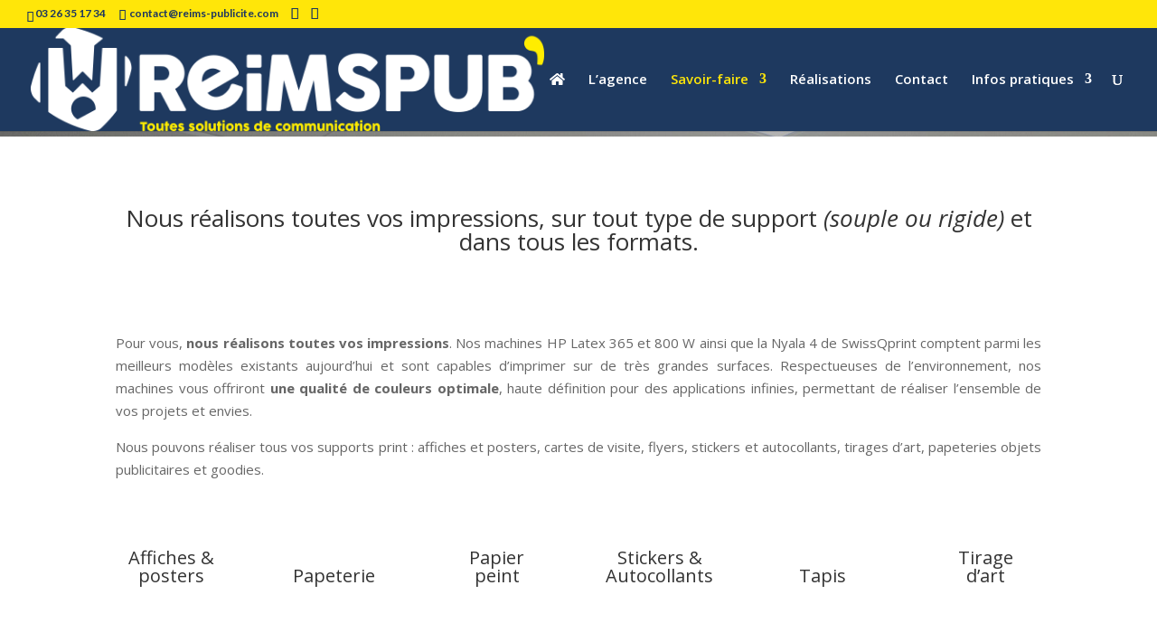

--- FILE ---
content_type: text/html; charset=UTF-8
request_url: https://reims-publicite.com/impression
body_size: 50047
content:
<!DOCTYPE html>
<html lang="fr-FR">
<head>
	<meta charset="UTF-8" />
<meta http-equiv="X-UA-Compatible" content="IE=edge">
	<link rel="pingback" href="https://reims-publicite.com/xmlrpc.php" />

	<script type="text/javascript">
		document.documentElement.className = 'js';
	</script>
	
	<meta name='robots' content='index, follow, max-image-preview:large, max-snippet:-1, max-video-preview:-1' />

<!-- Google Tag Manager for WordPress by gtm4wp.com -->
<script data-cfasync="false" data-pagespeed-no-defer>
	var gtm4wp_datalayer_name = "dataLayer";
	var dataLayer = dataLayer || [];
</script>
<!-- End Google Tag Manager for WordPress by gtm4wp.com --><script type="text/javascript">
			let jqueryParams=[],jQuery=function(r){return jqueryParams=[...jqueryParams,r],jQuery},$=function(r){return jqueryParams=[...jqueryParams,r],$};window.jQuery=jQuery,window.$=jQuery;let customHeadScripts=!1;jQuery.fn=jQuery.prototype={},$.fn=jQuery.prototype={},jQuery.noConflict=function(r){if(window.jQuery)return jQuery=window.jQuery,$=window.jQuery,customHeadScripts=!0,jQuery.noConflict},jQuery.ready=function(r){jqueryParams=[...jqueryParams,r]},$.ready=function(r){jqueryParams=[...jqueryParams,r]},jQuery.load=function(r){jqueryParams=[...jqueryParams,r]},$.load=function(r){jqueryParams=[...jqueryParams,r]},jQuery.fn.ready=function(r){jqueryParams=[...jqueryParams,r]},$.fn.ready=function(r){jqueryParams=[...jqueryParams,r]};</script>
	<!-- This site is optimized with the Yoast SEO plugin v21.0 - https://yoast.com/wordpress/plugins/seo/ -->
	<title>Impression flyers cartes de visite dépliants affiches stickers Reims Publicité</title>
	<meta name="description" content="Nous réalisons toutes vos impressions ! Nos machines vous offriront une qualité de couleurs optimale, haute définition pour des applications infinies, permettant de réaliser vos flyers, stickers, cartes de visite, affiches, dépliants, displays. Pour toute votre communication !" />
	<link rel="canonical" href="https://reims-publicite.com/impression" />
	<meta property="og:locale" content="fr_FR" />
	<meta property="og:type" content="article" />
	<meta property="og:title" content="Impression flyers cartes de visite dépliants affiches stickers Reims Publicité" />
	<meta property="og:description" content="Nous réalisons toutes vos impressions ! Nos machines vous offriront une qualité de couleurs optimale, haute définition pour des applications infinies, permettant de réaliser vos flyers, stickers, cartes de visite, affiches, dépliants, displays. Pour toute votre communication !" />
	<meta property="og:url" content="https://reims-publicite.com/impression" />
	<meta property="og:site_name" content="Reims Publicité" />
	<meta property="article:publisher" content="https://www.facebook.com/reimspublicite/" />
	<meta property="article:modified_time" content="2024-09-16T07:56:04+00:00" />
	<meta name="twitter:card" content="summary_large_image" />
	<meta name="twitter:label1" content="Durée de lecture estimée" />
	<meta name="twitter:data1" content="13 minutes" />
	<script type="application/ld+json" class="yoast-schema-graph">{"@context":"https://schema.org","@graph":[{"@type":"WebPage","@id":"https://reims-publicite.com/impression","url":"https://reims-publicite.com/impression","name":"Impression flyers cartes de visite dépliants affiches stickers Reims Publicité","isPartOf":{"@id":"https://reims-publicite.com/#website"},"datePublished":"2018-01-26T06:51:30+00:00","dateModified":"2024-09-16T07:56:04+00:00","description":"Nous réalisons toutes vos impressions ! Nos machines vous offriront une qualité de couleurs optimale, haute définition pour des applications infinies, permettant de réaliser vos flyers, stickers, cartes de visite, affiches, dépliants, displays. Pour toute votre communication !","inLanguage":"fr-FR","potentialAction":[{"@type":"ReadAction","target":["https://reims-publicite.com/impression"]}]},{"@type":"WebSite","@id":"https://reims-publicite.com/#website","url":"https://reims-publicite.com/","name":"Reims Publicité","description":"Toutes solutions de communication","publisher":{"@id":"https://reims-publicite.com/#organization"},"potentialAction":[{"@type":"SearchAction","target":{"@type":"EntryPoint","urlTemplate":"https://reims-publicite.com/?s={search_term_string}"},"query-input":"required name=search_term_string"}],"inLanguage":"fr-FR"},{"@type":"Organization","@id":"https://reims-publicite.com/#organization","name":"Reims Publicité","url":"https://reims-publicite.com/","logo":{"@type":"ImageObject","inLanguage":"fr-FR","@id":"https://reims-publicite.com/#/schema/logo/image/","url":"https://reims-publicite.com/wp-content/uploads/2022/07/LOGO-RP-BLEU.png","contentUrl":"https://reims-publicite.com/wp-content/uploads/2022/07/LOGO-RP-BLEU.png","width":5906,"height":5907,"caption":"Reims Publicité"},"image":{"@id":"https://reims-publicite.com/#/schema/logo/image/"},"sameAs":["https://www.facebook.com/reimspublicite/","https://www.instagram.com/reimspublicite/"]}]}</script>
	<!-- / Yoast SEO plugin. -->


<link rel='dns-prefetch' href='//use.fontawesome.com' />
<link rel='dns-prefetch' href='//fonts.googleapis.com' />
<link rel="alternate" type="application/rss+xml" title="Reims Publicité &raquo; Flux" href="https://reims-publicite.com/feed" />
<link rel="alternate" type="application/rss+xml" title="Reims Publicité &raquo; Flux des commentaires" href="https://reims-publicite.com/comments/feed" />
		<!-- This site uses the Google Analytics by MonsterInsights plugin v9.2.4 - Using Analytics tracking - https://www.monsterinsights.com/ -->
							<script src="//www.googletagmanager.com/gtag/js?id=G-C8T1GT2ZRL"  data-cfasync="false" data-wpfc-render="false" type="text/javascript" async></script>
			<script data-cfasync="false" data-wpfc-render="false" type="text/javascript">
				var mi_version = '9.2.4';
				var mi_track_user = true;
				var mi_no_track_reason = '';
								var MonsterInsightsDefaultLocations = {"page_location":"https:\/\/reims-publicite.com\/impression\/"};
				if ( typeof MonsterInsightsPrivacyGuardFilter === 'function' ) {
					var MonsterInsightsLocations = (typeof MonsterInsightsExcludeQuery === 'object') ? MonsterInsightsPrivacyGuardFilter( MonsterInsightsExcludeQuery ) : MonsterInsightsPrivacyGuardFilter( MonsterInsightsDefaultLocations );
				} else {
					var MonsterInsightsLocations = (typeof MonsterInsightsExcludeQuery === 'object') ? MonsterInsightsExcludeQuery : MonsterInsightsDefaultLocations;
				}

								var disableStrs = [
										'ga-disable-G-C8T1GT2ZRL',
									];

				/* Function to detect opted out users */
				function __gtagTrackerIsOptedOut() {
					for (var index = 0; index < disableStrs.length; index++) {
						if (document.cookie.indexOf(disableStrs[index] + '=true') > -1) {
							return true;
						}
					}

					return false;
				}

				/* Disable tracking if the opt-out cookie exists. */
				if (__gtagTrackerIsOptedOut()) {
					for (var index = 0; index < disableStrs.length; index++) {
						window[disableStrs[index]] = true;
					}
				}

				/* Opt-out function */
				function __gtagTrackerOptout() {
					for (var index = 0; index < disableStrs.length; index++) {
						document.cookie = disableStrs[index] + '=true; expires=Thu, 31 Dec 2099 23:59:59 UTC; path=/';
						window[disableStrs[index]] = true;
					}
				}

				if ('undefined' === typeof gaOptout) {
					function gaOptout() {
						__gtagTrackerOptout();
					}
				}
								window.dataLayer = window.dataLayer || [];

				window.MonsterInsightsDualTracker = {
					helpers: {},
					trackers: {},
				};
				if (mi_track_user) {
					function __gtagDataLayer() {
						dataLayer.push(arguments);
					}

					function __gtagTracker(type, name, parameters) {
						if (!parameters) {
							parameters = {};
						}

						if (parameters.send_to) {
							__gtagDataLayer.apply(null, arguments);
							return;
						}

						if (type === 'event') {
														parameters.send_to = monsterinsights_frontend.v4_id;
							var hookName = name;
							if (typeof parameters['event_category'] !== 'undefined') {
								hookName = parameters['event_category'] + ':' + name;
							}

							if (typeof MonsterInsightsDualTracker.trackers[hookName] !== 'undefined') {
								MonsterInsightsDualTracker.trackers[hookName](parameters);
							} else {
								__gtagDataLayer('event', name, parameters);
							}
							
						} else {
							__gtagDataLayer.apply(null, arguments);
						}
					}

					__gtagTracker('js', new Date());
					__gtagTracker('set', {
						'developer_id.dZGIzZG': true,
											});
					if ( MonsterInsightsLocations.page_location ) {
						__gtagTracker('set', MonsterInsightsLocations);
					}
										__gtagTracker('config', 'G-C8T1GT2ZRL', {"forceSSL":"true","link_attribution":"true"} );
															window.gtag = __gtagTracker;										(function () {
						/* https://developers.google.com/analytics/devguides/collection/analyticsjs/ */
						/* ga and __gaTracker compatibility shim. */
						var noopfn = function () {
							return null;
						};
						var newtracker = function () {
							return new Tracker();
						};
						var Tracker = function () {
							return null;
						};
						var p = Tracker.prototype;
						p.get = noopfn;
						p.set = noopfn;
						p.send = function () {
							var args = Array.prototype.slice.call(arguments);
							args.unshift('send');
							__gaTracker.apply(null, args);
						};
						var __gaTracker = function () {
							var len = arguments.length;
							if (len === 0) {
								return;
							}
							var f = arguments[len - 1];
							if (typeof f !== 'object' || f === null || typeof f.hitCallback !== 'function') {
								if ('send' === arguments[0]) {
									var hitConverted, hitObject = false, action;
									if ('event' === arguments[1]) {
										if ('undefined' !== typeof arguments[3]) {
											hitObject = {
												'eventAction': arguments[3],
												'eventCategory': arguments[2],
												'eventLabel': arguments[4],
												'value': arguments[5] ? arguments[5] : 1,
											}
										}
									}
									if ('pageview' === arguments[1]) {
										if ('undefined' !== typeof arguments[2]) {
											hitObject = {
												'eventAction': 'page_view',
												'page_path': arguments[2],
											}
										}
									}
									if (typeof arguments[2] === 'object') {
										hitObject = arguments[2];
									}
									if (typeof arguments[5] === 'object') {
										Object.assign(hitObject, arguments[5]);
									}
									if ('undefined' !== typeof arguments[1].hitType) {
										hitObject = arguments[1];
										if ('pageview' === hitObject.hitType) {
											hitObject.eventAction = 'page_view';
										}
									}
									if (hitObject) {
										action = 'timing' === arguments[1].hitType ? 'timing_complete' : hitObject.eventAction;
										hitConverted = mapArgs(hitObject);
										__gtagTracker('event', action, hitConverted);
									}
								}
								return;
							}

							function mapArgs(args) {
								var arg, hit = {};
								var gaMap = {
									'eventCategory': 'event_category',
									'eventAction': 'event_action',
									'eventLabel': 'event_label',
									'eventValue': 'event_value',
									'nonInteraction': 'non_interaction',
									'timingCategory': 'event_category',
									'timingVar': 'name',
									'timingValue': 'value',
									'timingLabel': 'event_label',
									'page': 'page_path',
									'location': 'page_location',
									'title': 'page_title',
									'referrer' : 'page_referrer',
								};
								for (arg in args) {
																		if (!(!args.hasOwnProperty(arg) || !gaMap.hasOwnProperty(arg))) {
										hit[gaMap[arg]] = args[arg];
									} else {
										hit[arg] = args[arg];
									}
								}
								return hit;
							}

							try {
								f.hitCallback();
							} catch (ex) {
							}
						};
						__gaTracker.create = newtracker;
						__gaTracker.getByName = newtracker;
						__gaTracker.getAll = function () {
							return [];
						};
						__gaTracker.remove = noopfn;
						__gaTracker.loaded = true;
						window['__gaTracker'] = __gaTracker;
					})();
									} else {
										console.log("");
					(function () {
						function __gtagTracker() {
							return null;
						}

						window['__gtagTracker'] = __gtagTracker;
						window['gtag'] = __gtagTracker;
					})();
									}
			</script>
				<!-- / Google Analytics by MonsterInsights -->
		<meta content="Divi Child v.0.1.0" name="generator"/><link rel='stylesheet' id='gs-swiper-css' href='https://reims-publicite.com/wp-content/plugins/gs-logo-slider/assets/libs/swiper-js/swiper.min.css?ver=3.7.1' type='text/css' media='all' />
<link rel='stylesheet' id='gs-tippyjs-css' href='https://reims-publicite.com/wp-content/plugins/gs-logo-slider/assets/libs/tippyjs/tippy.css?ver=3.7.1' type='text/css' media='all' />
<link rel='stylesheet' id='gs-logo-public-css' href='https://reims-publicite.com/wp-content/plugins/gs-logo-slider/assets/css/gs-logo.min.css?ver=3.7.1' type='text/css' media='all' />
<link rel='stylesheet' id='pt-cv-public-style-css' href='https://reims-publicite.com/wp-content/plugins/content-views-query-and-display-post-page/public/assets/css/cv.css?ver=4.0.1' type='text/css' media='all' />
<style id='wp-block-library-theme-inline-css' type='text/css'>
.wp-block-audio figcaption{color:#555;font-size:13px;text-align:center}.is-dark-theme .wp-block-audio figcaption{color:hsla(0,0%,100%,.65)}.wp-block-audio{margin:0 0 1em}.wp-block-code{border:1px solid #ccc;border-radius:4px;font-family:Menlo,Consolas,monaco,monospace;padding:.8em 1em}.wp-block-embed figcaption{color:#555;font-size:13px;text-align:center}.is-dark-theme .wp-block-embed figcaption{color:hsla(0,0%,100%,.65)}.wp-block-embed{margin:0 0 1em}.blocks-gallery-caption{color:#555;font-size:13px;text-align:center}.is-dark-theme .blocks-gallery-caption{color:hsla(0,0%,100%,.65)}.wp-block-image figcaption{color:#555;font-size:13px;text-align:center}.is-dark-theme .wp-block-image figcaption{color:hsla(0,0%,100%,.65)}.wp-block-image{margin:0 0 1em}.wp-block-pullquote{border-top:4px solid;border-bottom:4px solid;margin-bottom:1.75em;color:currentColor}.wp-block-pullquote__citation,.wp-block-pullquote cite,.wp-block-pullquote footer{color:currentColor;text-transform:uppercase;font-size:.8125em;font-style:normal}.wp-block-quote{border-left:.25em solid;margin:0 0 1.75em;padding-left:1em}.wp-block-quote cite,.wp-block-quote footer{color:currentColor;font-size:.8125em;position:relative;font-style:normal}.wp-block-quote.has-text-align-right{border-left:none;border-right:.25em solid;padding-left:0;padding-right:1em}.wp-block-quote.has-text-align-center{border:none;padding-left:0}.wp-block-quote.is-large,.wp-block-quote.is-style-large,.wp-block-quote.is-style-plain{border:none}.wp-block-search .wp-block-search__label{font-weight:700}.wp-block-search__button{border:1px solid #ccc;padding:.375em .625em}:where(.wp-block-group.has-background){padding:1.25em 2.375em}.wp-block-separator.has-css-opacity{opacity:.4}.wp-block-separator{border:none;border-bottom:2px solid;margin-left:auto;margin-right:auto}.wp-block-separator.has-alpha-channel-opacity{opacity:1}.wp-block-separator:not(.is-style-wide):not(.is-style-dots){width:100px}.wp-block-separator.has-background:not(.is-style-dots){border-bottom:none;height:1px}.wp-block-separator.has-background:not(.is-style-wide):not(.is-style-dots){height:2px}.wp-block-table{margin:"0 0 1em 0"}.wp-block-table thead{border-bottom:3px solid}.wp-block-table tfoot{border-top:3px solid}.wp-block-table td,.wp-block-table th{word-break:normal}.wp-block-table figcaption{color:#555;font-size:13px;text-align:center}.is-dark-theme .wp-block-table figcaption{color:hsla(0,0%,100%,.65)}.wp-block-video figcaption{color:#555;font-size:13px;text-align:center}.is-dark-theme .wp-block-video figcaption{color:hsla(0,0%,100%,.65)}.wp-block-video{margin:0 0 1em}.wp-block-template-part.has-background{padding:1.25em 2.375em;margin-top:0;margin-bottom:0}
</style>
<link rel='stylesheet' id='wp-components-css' href='https://reims-publicite.com/wp-includes/css/dist/components/style.min.css?ver=6.1.9' type='text/css' media='all' />
<link rel='stylesheet' id='wp-block-editor-css' href='https://reims-publicite.com/wp-includes/css/dist/block-editor/style.min.css?ver=6.1.9' type='text/css' media='all' />
<style id='wp-block-editor-inline-css' type='text/css'>
    
        .gslogo--toolbar {
            padding: 20px;
            border: 1px solid #1f1f1f;
            border-radius: 2px;
        }

        .gslogo--toolbar label {
            display: block;
            margin-bottom: 6px;
            margin-top: -6px;
        }

        .gslogo--toolbar select {
            width: 250px;
            max-width: 100% !important;
            line-height: 42px !important;
        }

        .gslogo--toolbar .gs-logo-slider-block--des {
            margin: 10px 0 0;
            font-size: 16px;
        }

        .gslogo--toolbar .gs-logo-slider-block--des span {
            display: block;
        }

        .gslogo--toolbar p.gs-logo-slider-block--des a {
            margin-left: 4px;
        }

        .editor-styles-wrapper .wp-block h3.gs_logo_title {
            font-size: 16px;
            font-weight: 400;
            margin: 0px;
            margin-top: 20px;
        }
    
        
</style>
<link rel='stylesheet' id='wp-nux-css' href='https://reims-publicite.com/wp-includes/css/dist/nux/style.min.css?ver=6.1.9' type='text/css' media='all' />
<link rel='stylesheet' id='wp-reusable-blocks-css' href='https://reims-publicite.com/wp-includes/css/dist/reusable-blocks/style.min.css?ver=6.1.9' type='text/css' media='all' />
<link rel='stylesheet' id='wp-editor-css' href='https://reims-publicite.com/wp-includes/css/dist/editor/style.min.css?ver=6.1.9' type='text/css' media='all' />
<link rel='stylesheet' id='algori_pdf_viewer-cgb-style-css-css' href='https://reims-publicite.com/wp-content/plugins/algori-pdf-viewer/dist/blocks.style.build.css' type='text/css' media='all' />
<style id='global-styles-inline-css' type='text/css'>
body{--wp--preset--color--black: #000000;--wp--preset--color--cyan-bluish-gray: #abb8c3;--wp--preset--color--white: #ffffff;--wp--preset--color--pale-pink: #f78da7;--wp--preset--color--vivid-red: #cf2e2e;--wp--preset--color--luminous-vivid-orange: #ff6900;--wp--preset--color--luminous-vivid-amber: #fcb900;--wp--preset--color--light-green-cyan: #7bdcb5;--wp--preset--color--vivid-green-cyan: #00d084;--wp--preset--color--pale-cyan-blue: #8ed1fc;--wp--preset--color--vivid-cyan-blue: #0693e3;--wp--preset--color--vivid-purple: #9b51e0;--wp--preset--gradient--vivid-cyan-blue-to-vivid-purple: linear-gradient(135deg,rgba(6,147,227,1) 0%,rgb(155,81,224) 100%);--wp--preset--gradient--light-green-cyan-to-vivid-green-cyan: linear-gradient(135deg,rgb(122,220,180) 0%,rgb(0,208,130) 100%);--wp--preset--gradient--luminous-vivid-amber-to-luminous-vivid-orange: linear-gradient(135deg,rgba(252,185,0,1) 0%,rgba(255,105,0,1) 100%);--wp--preset--gradient--luminous-vivid-orange-to-vivid-red: linear-gradient(135deg,rgba(255,105,0,1) 0%,rgb(207,46,46) 100%);--wp--preset--gradient--very-light-gray-to-cyan-bluish-gray: linear-gradient(135deg,rgb(238,238,238) 0%,rgb(169,184,195) 100%);--wp--preset--gradient--cool-to-warm-spectrum: linear-gradient(135deg,rgb(74,234,220) 0%,rgb(151,120,209) 20%,rgb(207,42,186) 40%,rgb(238,44,130) 60%,rgb(251,105,98) 80%,rgb(254,248,76) 100%);--wp--preset--gradient--blush-light-purple: linear-gradient(135deg,rgb(255,206,236) 0%,rgb(152,150,240) 100%);--wp--preset--gradient--blush-bordeaux: linear-gradient(135deg,rgb(254,205,165) 0%,rgb(254,45,45) 50%,rgb(107,0,62) 100%);--wp--preset--gradient--luminous-dusk: linear-gradient(135deg,rgb(255,203,112) 0%,rgb(199,81,192) 50%,rgb(65,88,208) 100%);--wp--preset--gradient--pale-ocean: linear-gradient(135deg,rgb(255,245,203) 0%,rgb(182,227,212) 50%,rgb(51,167,181) 100%);--wp--preset--gradient--electric-grass: linear-gradient(135deg,rgb(202,248,128) 0%,rgb(113,206,126) 100%);--wp--preset--gradient--midnight: linear-gradient(135deg,rgb(2,3,129) 0%,rgb(40,116,252) 100%);--wp--preset--duotone--dark-grayscale: url('#wp-duotone-dark-grayscale');--wp--preset--duotone--grayscale: url('#wp-duotone-grayscale');--wp--preset--duotone--purple-yellow: url('#wp-duotone-purple-yellow');--wp--preset--duotone--blue-red: url('#wp-duotone-blue-red');--wp--preset--duotone--midnight: url('#wp-duotone-midnight');--wp--preset--duotone--magenta-yellow: url('#wp-duotone-magenta-yellow');--wp--preset--duotone--purple-green: url('#wp-duotone-purple-green');--wp--preset--duotone--blue-orange: url('#wp-duotone-blue-orange');--wp--preset--font-size--small: 13px;--wp--preset--font-size--medium: 20px;--wp--preset--font-size--large: 36px;--wp--preset--font-size--x-large: 42px;--wp--preset--spacing--20: 0.44rem;--wp--preset--spacing--30: 0.67rem;--wp--preset--spacing--40: 1rem;--wp--preset--spacing--50: 1.5rem;--wp--preset--spacing--60: 2.25rem;--wp--preset--spacing--70: 3.38rem;--wp--preset--spacing--80: 5.06rem;}body { margin: 0;--wp--style--global--content-size: 823px;--wp--style--global--wide-size: 1080px; }.wp-site-blocks > .alignleft { float: left; margin-right: 2em; }.wp-site-blocks > .alignright { float: right; margin-left: 2em; }.wp-site-blocks > .aligncenter { justify-content: center; margin-left: auto; margin-right: auto; }:where(.is-layout-flex){gap: 0.5em;}body .is-layout-flow > .alignleft{float: left;margin-inline-start: 0;margin-inline-end: 2em;}body .is-layout-flow > .alignright{float: right;margin-inline-start: 2em;margin-inline-end: 0;}body .is-layout-flow > .aligncenter{margin-left: auto !important;margin-right: auto !important;}body .is-layout-constrained > .alignleft{float: left;margin-inline-start: 0;margin-inline-end: 2em;}body .is-layout-constrained > .alignright{float: right;margin-inline-start: 2em;margin-inline-end: 0;}body .is-layout-constrained > .aligncenter{margin-left: auto !important;margin-right: auto !important;}body .is-layout-constrained > :where(:not(.alignleft):not(.alignright):not(.alignfull)){max-width: var(--wp--style--global--content-size);margin-left: auto !important;margin-right: auto !important;}body .is-layout-constrained > .alignwide{max-width: var(--wp--style--global--wide-size);}body .is-layout-flex{display: flex;}body .is-layout-flex{flex-wrap: wrap;align-items: center;}body .is-layout-flex > *{margin: 0;}body{padding-top: 0px;padding-right: 0px;padding-bottom: 0px;padding-left: 0px;}a:where(:not(.wp-element-button)){text-decoration: underline;}.wp-element-button, .wp-block-button__link{background-color: #32373c;border-width: 0;color: #fff;font-family: inherit;font-size: inherit;line-height: inherit;padding: calc(0.667em + 2px) calc(1.333em + 2px);text-decoration: none;}.has-black-color{color: var(--wp--preset--color--black) !important;}.has-cyan-bluish-gray-color{color: var(--wp--preset--color--cyan-bluish-gray) !important;}.has-white-color{color: var(--wp--preset--color--white) !important;}.has-pale-pink-color{color: var(--wp--preset--color--pale-pink) !important;}.has-vivid-red-color{color: var(--wp--preset--color--vivid-red) !important;}.has-luminous-vivid-orange-color{color: var(--wp--preset--color--luminous-vivid-orange) !important;}.has-luminous-vivid-amber-color{color: var(--wp--preset--color--luminous-vivid-amber) !important;}.has-light-green-cyan-color{color: var(--wp--preset--color--light-green-cyan) !important;}.has-vivid-green-cyan-color{color: var(--wp--preset--color--vivid-green-cyan) !important;}.has-pale-cyan-blue-color{color: var(--wp--preset--color--pale-cyan-blue) !important;}.has-vivid-cyan-blue-color{color: var(--wp--preset--color--vivid-cyan-blue) !important;}.has-vivid-purple-color{color: var(--wp--preset--color--vivid-purple) !important;}.has-black-background-color{background-color: var(--wp--preset--color--black) !important;}.has-cyan-bluish-gray-background-color{background-color: var(--wp--preset--color--cyan-bluish-gray) !important;}.has-white-background-color{background-color: var(--wp--preset--color--white) !important;}.has-pale-pink-background-color{background-color: var(--wp--preset--color--pale-pink) !important;}.has-vivid-red-background-color{background-color: var(--wp--preset--color--vivid-red) !important;}.has-luminous-vivid-orange-background-color{background-color: var(--wp--preset--color--luminous-vivid-orange) !important;}.has-luminous-vivid-amber-background-color{background-color: var(--wp--preset--color--luminous-vivid-amber) !important;}.has-light-green-cyan-background-color{background-color: var(--wp--preset--color--light-green-cyan) !important;}.has-vivid-green-cyan-background-color{background-color: var(--wp--preset--color--vivid-green-cyan) !important;}.has-pale-cyan-blue-background-color{background-color: var(--wp--preset--color--pale-cyan-blue) !important;}.has-vivid-cyan-blue-background-color{background-color: var(--wp--preset--color--vivid-cyan-blue) !important;}.has-vivid-purple-background-color{background-color: var(--wp--preset--color--vivid-purple) !important;}.has-black-border-color{border-color: var(--wp--preset--color--black) !important;}.has-cyan-bluish-gray-border-color{border-color: var(--wp--preset--color--cyan-bluish-gray) !important;}.has-white-border-color{border-color: var(--wp--preset--color--white) !important;}.has-pale-pink-border-color{border-color: var(--wp--preset--color--pale-pink) !important;}.has-vivid-red-border-color{border-color: var(--wp--preset--color--vivid-red) !important;}.has-luminous-vivid-orange-border-color{border-color: var(--wp--preset--color--luminous-vivid-orange) !important;}.has-luminous-vivid-amber-border-color{border-color: var(--wp--preset--color--luminous-vivid-amber) !important;}.has-light-green-cyan-border-color{border-color: var(--wp--preset--color--light-green-cyan) !important;}.has-vivid-green-cyan-border-color{border-color: var(--wp--preset--color--vivid-green-cyan) !important;}.has-pale-cyan-blue-border-color{border-color: var(--wp--preset--color--pale-cyan-blue) !important;}.has-vivid-cyan-blue-border-color{border-color: var(--wp--preset--color--vivid-cyan-blue) !important;}.has-vivid-purple-border-color{border-color: var(--wp--preset--color--vivid-purple) !important;}.has-vivid-cyan-blue-to-vivid-purple-gradient-background{background: var(--wp--preset--gradient--vivid-cyan-blue-to-vivid-purple) !important;}.has-light-green-cyan-to-vivid-green-cyan-gradient-background{background: var(--wp--preset--gradient--light-green-cyan-to-vivid-green-cyan) !important;}.has-luminous-vivid-amber-to-luminous-vivid-orange-gradient-background{background: var(--wp--preset--gradient--luminous-vivid-amber-to-luminous-vivid-orange) !important;}.has-luminous-vivid-orange-to-vivid-red-gradient-background{background: var(--wp--preset--gradient--luminous-vivid-orange-to-vivid-red) !important;}.has-very-light-gray-to-cyan-bluish-gray-gradient-background{background: var(--wp--preset--gradient--very-light-gray-to-cyan-bluish-gray) !important;}.has-cool-to-warm-spectrum-gradient-background{background: var(--wp--preset--gradient--cool-to-warm-spectrum) !important;}.has-blush-light-purple-gradient-background{background: var(--wp--preset--gradient--blush-light-purple) !important;}.has-blush-bordeaux-gradient-background{background: var(--wp--preset--gradient--blush-bordeaux) !important;}.has-luminous-dusk-gradient-background{background: var(--wp--preset--gradient--luminous-dusk) !important;}.has-pale-ocean-gradient-background{background: var(--wp--preset--gradient--pale-ocean) !important;}.has-electric-grass-gradient-background{background: var(--wp--preset--gradient--electric-grass) !important;}.has-midnight-gradient-background{background: var(--wp--preset--gradient--midnight) !important;}.has-small-font-size{font-size: var(--wp--preset--font-size--small) !important;}.has-medium-font-size{font-size: var(--wp--preset--font-size--medium) !important;}.has-large-font-size{font-size: var(--wp--preset--font-size--large) !important;}.has-x-large-font-size{font-size: var(--wp--preset--font-size--x-large) !important;}
</style>
<link rel='stylesheet' id='contact-form-7-css' href='https://reims-publicite.com/wp-content/plugins/contact-form-7/includes/css/styles.css?ver=5.7.7' type='text/css' media='all' />
<link rel='stylesheet' id='wpdm-font-awesome-css' href='https://reims-publicite.com/wp-content/plugins/download-manager/assets/fontawesome/css/all.min.css?ver=6.1.9' type='text/css' media='all' />
<link rel='stylesheet' id='wpdm-frontend-css-css' href='https://reims-publicite.com/wp-content/plugins/download-manager/assets/bootstrap/css/bootstrap.min.css?ver=6.1.9' type='text/css' media='all' />
<link rel='stylesheet' id='wpdm-front-css' href='https://reims-publicite.com/wp-content/plugins/download-manager/assets/css/front.css?ver=6.1.9' type='text/css' media='all' />
<link rel='stylesheet' id='wpos-slick-style-css' href='https://reims-publicite.com/wp-content/plugins/wp-logo-showcase-responsive-slider-slider/assets/css/slick.css?ver=3.8.1' type='text/css' media='all' />
<link rel='stylesheet' id='wpls-public-style-css' href='https://reims-publicite.com/wp-content/plugins/wp-logo-showcase-responsive-slider-slider/assets/css/wpls-public.css?ver=3.8.1' type='text/css' media='all' />
<link rel='stylesheet' id='wp-pagenavi-css' href='https://reims-publicite.com/wp-content/plugins/wp-pagenavi/pagenavi-css.css?ver=2.70' type='text/css' media='all' />
<link rel='stylesheet' id='et-divi-open-sans-css' href='https://fonts.googleapis.com/css?family=Open+Sans:300italic,400italic,600italic,700italic,800italic,400,300,600,700,800&#038;subset=latin,latin-ext&#038;display=swap' type='text/css' media='all' />
<style id='divi-style-parent-inline-inline-css' type='text/css'>
/*!
Theme Name: Divi
Theme URI: http://www.elegantthemes.com/gallery/divi/
Version: 4.20.0
Description: Smart. Flexible. Beautiful. Divi is the most powerful theme in our collection.
Author: Elegant Themes
Author URI: http://www.elegantthemes.com
License: GNU General Public License v2
License URI: http://www.gnu.org/licenses/gpl-2.0.html
*/

a,abbr,acronym,address,applet,b,big,blockquote,body,center,cite,code,dd,del,dfn,div,dl,dt,em,fieldset,font,form,h1,h2,h3,h4,h5,h6,html,i,iframe,img,ins,kbd,label,legend,li,object,ol,p,pre,q,s,samp,small,span,strike,strong,sub,sup,tt,u,ul,var{margin:0;padding:0;border:0;outline:0;font-size:100%;-ms-text-size-adjust:100%;-webkit-text-size-adjust:100%;vertical-align:baseline;background:transparent}body{line-height:1}ol,ul{list-style:none}blockquote,q{quotes:none}blockquote:after,blockquote:before,q:after,q:before{content:"";content:none}blockquote{margin:20px 0 30px;border-left:5px solid;padding-left:20px}:focus{outline:0}del{text-decoration:line-through}pre{overflow:auto;padding:10px}figure{margin:0}table{border-collapse:collapse;border-spacing:0}article,aside,footer,header,hgroup,nav,section{display:block}body{font-family:Open Sans,Arial,sans-serif;font-size:14px;color:#666;background-color:#fff;line-height:1.7em;font-weight:500;-webkit-font-smoothing:antialiased;-moz-osx-font-smoothing:grayscale}body.page-template-page-template-blank-php #page-container{padding-top:0!important}body.et_cover_background{background-size:cover!important;background-position:top!important;background-repeat:no-repeat!important;background-attachment:fixed}a{color:#2ea3f2}a,a:hover{text-decoration:none}p{padding-bottom:1em}p:not(.has-background):last-of-type{padding-bottom:0}p.et_normal_padding{padding-bottom:1em}strong{font-weight:700}cite,em,i{font-style:italic}code,pre{font-family:Courier New,monospace;margin-bottom:10px}ins{text-decoration:none}sub,sup{height:0;line-height:1;position:relative;vertical-align:baseline}sup{bottom:.8em}sub{top:.3em}dl{margin:0 0 1.5em}dl dt{font-weight:700}dd{margin-left:1.5em}blockquote p{padding-bottom:0}embed,iframe,object,video{max-width:100%}h1,h2,h3,h4,h5,h6{color:#333;padding-bottom:10px;line-height:1em;font-weight:500}h1 a,h2 a,h3 a,h4 a,h5 a,h6 a{color:inherit}h1{font-size:30px}h2{font-size:26px}h3{font-size:22px}h4{font-size:18px}h5{font-size:16px}h6{font-size:14px}input{-webkit-appearance:none}input[type=checkbox]{-webkit-appearance:checkbox}input[type=radio]{-webkit-appearance:radio}input.text,input.title,input[type=email],input[type=password],input[type=tel],input[type=text],select,textarea{background-color:#fff;border:1px solid #bbb;padding:2px;color:#4e4e4e}input.text:focus,input.title:focus,input[type=text]:focus,select:focus,textarea:focus{border-color:#2d3940;color:#3e3e3e}input.text,input.title,input[type=text],select,textarea{margin:0}textarea{padding:4px}button,input,select,textarea{font-family:inherit}img{max-width:100%;height:auto}.clear{clear:both}br.clear{margin:0;padding:0}.pagination{clear:both}#et_search_icon:hover,.et-social-icon a:hover,.et_password_protected_form .et_submit_button,.form-submit .et_pb_buttontton.alt.disabled,.nav-single a,.posted_in a{color:#2ea3f2}.et-search-form,blockquote{border-color:#2ea3f2}#main-content{background-color:#fff}.container{width:80%;max-width:1080px;margin:auto;position:relative}body:not(.et-tb) #main-content .container,body:not(.et-tb-has-header) #main-content .container{padding-top:58px}.et_full_width_page #main-content .container:before{display:none}.main_title{margin-bottom:20px}.et_password_protected_form .et_submit_button:hover,.form-submit .et_pb_button:hover{background:rgba(0,0,0,.05)}.et_button_icon_visible .et_pb_button{padding-right:2em;padding-left:.7em}.et_button_icon_visible .et_pb_button:after{opacity:1;margin-left:0}.et_button_left .et_pb_button:hover:after{left:.15em}.et_button_left .et_pb_button:after{margin-left:0;left:1em}.et_button_icon_visible.et_button_left .et_pb_button,.et_button_left .et_pb_button:hover,.et_button_left .et_pb_module .et_pb_button:hover{padding-left:2em;padding-right:.7em}.et_button_icon_visible.et_button_left .et_pb_button:after,.et_button_left .et_pb_button:hover:after{left:.15em}.et_password_protected_form .et_submit_button:hover,.form-submit .et_pb_button:hover{padding:.3em 1em}.et_button_no_icon .et_pb_button:after{display:none}.et_button_no_icon.et_button_icon_visible.et_button_left .et_pb_button,.et_button_no_icon.et_button_left .et_pb_button:hover,.et_button_no_icon .et_pb_button,.et_button_no_icon .et_pb_button:hover{padding:.3em 1em!important}.et_button_custom_icon .et_pb_button:after{line-height:1.7em}.et_button_custom_icon.et_button_icon_visible .et_pb_button:after,.et_button_custom_icon .et_pb_button:hover:after{margin-left:.3em}#left-area .post_format-post-format-gallery .wp-block-gallery:first-of-type{padding:0;margin-bottom:-16px}.entry-content table:not(.variations){border:1px solid #eee;margin:0 0 15px;text-align:left;width:100%}.entry-content thead th,.entry-content tr th{color:#555;font-weight:700;padding:9px 24px}.entry-content tr td{border-top:1px solid #eee;padding:6px 24px}#left-area ul,.entry-content ul,.et-l--body ul,.et-l--footer ul,.et-l--header ul{list-style-type:disc;padding:0 0 23px 1em;line-height:26px}#left-area ol,.entry-content ol,.et-l--body ol,.et-l--footer ol,.et-l--header ol{list-style-type:decimal;list-style-position:inside;padding:0 0 23px;line-height:26px}#left-area ul li ul,.entry-content ul li ol{padding:2px 0 2px 20px}#left-area ol li ul,.entry-content ol li ol,.et-l--body ol li ol,.et-l--footer ol li ol,.et-l--header ol li ol{padding:2px 0 2px 35px}#left-area ul.wp-block-gallery{display:-webkit-box;display:-ms-flexbox;display:flex;-ms-flex-wrap:wrap;flex-wrap:wrap;list-style-type:none;padding:0}#left-area ul.products{padding:0!important;line-height:1.7!important;list-style:none!important}.gallery-item a{display:block}.gallery-caption,.gallery-item a{width:90%}#wpadminbar{z-index:100001}#left-area .post-meta{font-size:14px;padding-bottom:15px}#left-area .post-meta a{text-decoration:none;color:#666}#left-area .et_featured_image{padding-bottom:7px}.single .post{padding-bottom:25px}body.single .et_audio_content{margin-bottom:-6px}.nav-single a{text-decoration:none;color:#2ea3f2;font-size:14px;font-weight:400}.nav-previous{float:left}.nav-next{float:right}.et_password_protected_form p input{background-color:#eee;border:none!important;width:100%!important;border-radius:0!important;font-size:14px;color:#999!important;padding:16px!important;-webkit-box-sizing:border-box;box-sizing:border-box}.et_password_protected_form label{display:none}.et_password_protected_form .et_submit_button{font-family:inherit;display:block;float:right;margin:8px auto 0;cursor:pointer}.post-password-required p.nocomments.container{max-width:100%}.post-password-required p.nocomments.container:before{display:none}.aligncenter,div.post .new-post .aligncenter{display:block;margin-left:auto;margin-right:auto}.wp-caption{border:1px solid #ddd;text-align:center;background-color:#f3f3f3;margin-bottom:10px;max-width:96%;padding:8px}.wp-caption.alignleft{margin:0 30px 20px 0}.wp-caption.alignright{margin:0 0 20px 30px}.wp-caption img{margin:0;padding:0;border:0}.wp-caption p.wp-caption-text{font-size:12px;padding:0 4px 5px;margin:0}.alignright{float:right}.alignleft{float:left}img.alignleft{display:inline;float:left;margin-right:15px}img.alignright{display:inline;float:right;margin-left:15px}.page.et_pb_pagebuilder_layout #main-content{background-color:transparent}body #main-content .et_builder_inner_content>h1,body #main-content .et_builder_inner_content>h2,body #main-content .et_builder_inner_content>h3,body #main-content .et_builder_inner_content>h4,body #main-content .et_builder_inner_content>h5,body #main-content .et_builder_inner_content>h6{line-height:1.4em}body #main-content .et_builder_inner_content>p{line-height:1.7em}.wp-block-pullquote{margin:20px 0 30px}.wp-block-pullquote.has-background blockquote{border-left:none}.wp-block-group.has-background{padding:1.5em 1.5em .5em}@media (min-width:981px){#left-area{width:79.125%;padding-bottom:23px}#main-content .container:before{content:"";position:absolute;top:0;height:100%;width:1px;background-color:#e2e2e2}.et_full_width_page #left-area,.et_no_sidebar #left-area{float:none;width:100%!important}.et_full_width_page #left-area{padding-bottom:0}.et_no_sidebar #main-content .container:before{display:none}}@media (max-width:980px){#page-container{padding-top:80px}.et-tb #page-container,.et-tb-has-header #page-container{padding-top:0!important}#left-area,#sidebar{width:100%!important}#main-content .container:before{display:none!important}.et_full_width_page .et_gallery_item:nth-child(4n+1){clear:none}}@media print{#page-container{padding-top:0!important}}#wp-admin-bar-et-use-visual-builder a:before{font-family:ETmodules!important;content:"\e625";font-size:30px!important;width:28px;margin-top:-3px;color:#974df3!important}#wp-admin-bar-et-use-visual-builder:hover a:before{color:#fff!important}#wp-admin-bar-et-use-visual-builder:hover a,#wp-admin-bar-et-use-visual-builder a:hover{transition:background-color .5s ease;-webkit-transition:background-color .5s ease;-moz-transition:background-color .5s ease;background-color:#7e3bd0!important;color:#fff!important}* html .clearfix,:first-child+html .clearfix{zoom:1}.iphone .et_pb_section_video_bg video::-webkit-media-controls-start-playback-button{display:none!important;-webkit-appearance:none}.et_mobile_device .et_pb_section_parallax .et_pb_parallax_css{background-attachment:scroll}.et-social-facebook a.icon:before{content:"\e093"}.et-social-twitter a.icon:before{content:"\e094"}.et-social-google-plus a.icon:before{content:"\e096"}.et-social-instagram a.icon:before{content:"\e09a"}.et-social-rss a.icon:before{content:"\e09e"}.ai1ec-single-event:after{content:" ";display:table;clear:both}.evcal_event_details .evcal_evdata_cell .eventon_details_shading_bot.eventon_details_shading_bot{z-index:3}.wp-block-divi-layout{margin-bottom:1em}*{-webkit-box-sizing:border-box;box-sizing:border-box}#et-info-email:before,#et-info-phone:before,#et_search_icon:before,.comment-reply-link:after,.et-cart-info span:before,.et-pb-arrow-next:before,.et-pb-arrow-prev:before,.et-social-icon a:before,.et_audio_container .mejs-playpause-button button:before,.et_audio_container .mejs-volume-button button:before,.et_overlay:before,.et_password_protected_form .et_submit_button:after,.et_pb_button:after,.et_pb_contact_reset:after,.et_pb_contact_submit:after,.et_pb_font_icon:before,.et_pb_newsletter_button:after,.et_pb_pricing_table_button:after,.et_pb_promo_button:after,.et_pb_testimonial:before,.et_pb_toggle_title:before,.form-submit .et_pb_button:after,.mobile_menu_bar:before,a.et_pb_more_button:after{font-family:ETmodules!important;speak:none;font-style:normal;font-weight:400;-webkit-font-feature-settings:normal;font-feature-settings:normal;font-variant:normal;text-transform:none;line-height:1;-webkit-font-smoothing:antialiased;-moz-osx-font-smoothing:grayscale;text-shadow:0 0;direction:ltr}.et-pb-icon,.et_pb_custom_button_icon.et_pb_button:after,.et_pb_login .et_pb_custom_button_icon.et_pb_button:after,.et_pb_woo_custom_button_icon .button.et_pb_custom_button_icon.et_pb_button:after,.et_pb_woo_custom_button_icon .button.et_pb_custom_button_icon.et_pb_button:hover:after{content:attr(data-icon)}.et-pb-icon{font-family:ETmodules;speak:none;font-weight:400;-webkit-font-feature-settings:normal;font-feature-settings:normal;font-variant:normal;text-transform:none;line-height:1;-webkit-font-smoothing:antialiased;font-size:96px;font-style:normal;display:inline-block;-webkit-box-sizing:border-box;box-sizing:border-box;direction:ltr}#et-ajax-saving{display:none;-webkit-transition:background .3s,-webkit-box-shadow .3s;transition:background .3s,-webkit-box-shadow .3s;transition:background .3s,box-shadow .3s;transition:background .3s,box-shadow .3s,-webkit-box-shadow .3s;-webkit-box-shadow:rgba(0,139,219,.247059) 0 0 60px;box-shadow:0 0 60px rgba(0,139,219,.247059);position:fixed;top:50%;left:50%;width:50px;height:50px;background:#fff;border-radius:50px;margin:-25px 0 0 -25px;z-index:999999;text-align:center}#et-ajax-saving img{margin:9px}.et-safe-mode-indicator,.et-safe-mode-indicator:focus,.et-safe-mode-indicator:hover{-webkit-box-shadow:0 5px 10px rgba(41,196,169,.15);box-shadow:0 5px 10px rgba(41,196,169,.15);background:#29c4a9;color:#fff;font-size:14px;font-weight:600;padding:12px;line-height:16px;border-radius:3px;position:fixed;bottom:30px;right:30px;z-index:999999;text-decoration:none;font-family:Open Sans,sans-serif;-webkit-font-smoothing:antialiased;-moz-osx-font-smoothing:grayscale}.et_pb_button{font-size:20px;font-weight:500;padding:.3em 1em;line-height:1.7em!important;background-color:transparent;background-size:cover;background-position:50%;background-repeat:no-repeat;border:2px solid;border-radius:3px;-webkit-transition-duration:.2s;transition-duration:.2s;-webkit-transition-property:all!important;transition-property:all!important}.et_pb_button,.et_pb_button_inner{position:relative}.et_pb_button:hover,.et_pb_module .et_pb_button:hover{border:2px solid transparent;padding:.3em 2em .3em .7em}.et_pb_button:hover{background-color:hsla(0,0%,100%,.2)}.et_pb_bg_layout_light.et_pb_button:hover,.et_pb_bg_layout_light .et_pb_button:hover{background-color:rgba(0,0,0,.05)}.et_pb_button:after,.et_pb_button:before{font-size:32px;line-height:1em;content:"\35";opacity:0;position:absolute;margin-left:-1em;-webkit-transition:all .2s;transition:all .2s;text-transform:none;-webkit-font-feature-settings:"kern" off;font-feature-settings:"kern" off;font-variant:none;font-style:normal;font-weight:400;text-shadow:none}.et_pb_button.et_hover_enabled:hover:after,.et_pb_button.et_pb_hovered:hover:after{-webkit-transition:none!important;transition:none!important}.et_pb_button:before{display:none}.et_pb_button:hover:after{opacity:1;margin-left:0}.et_pb_column_1_3 h1,.et_pb_column_1_4 h1,.et_pb_column_1_5 h1,.et_pb_column_1_6 h1,.et_pb_column_2_5 h1{font-size:26px}.et_pb_column_1_3 h2,.et_pb_column_1_4 h2,.et_pb_column_1_5 h2,.et_pb_column_1_6 h2,.et_pb_column_2_5 h2{font-size:23px}.et_pb_column_1_3 h3,.et_pb_column_1_4 h3,.et_pb_column_1_5 h3,.et_pb_column_1_6 h3,.et_pb_column_2_5 h3{font-size:20px}.et_pb_column_1_3 h4,.et_pb_column_1_4 h4,.et_pb_column_1_5 h4,.et_pb_column_1_6 h4,.et_pb_column_2_5 h4{font-size:18px}.et_pb_column_1_3 h5,.et_pb_column_1_4 h5,.et_pb_column_1_5 h5,.et_pb_column_1_6 h5,.et_pb_column_2_5 h5{font-size:16px}.et_pb_column_1_3 h6,.et_pb_column_1_4 h6,.et_pb_column_1_5 h6,.et_pb_column_1_6 h6,.et_pb_column_2_5 h6{font-size:15px}.et_pb_bg_layout_dark,.et_pb_bg_layout_dark h1,.et_pb_bg_layout_dark h2,.et_pb_bg_layout_dark h3,.et_pb_bg_layout_dark h4,.et_pb_bg_layout_dark h5,.et_pb_bg_layout_dark h6{color:#fff!important}.et_pb_module.et_pb_text_align_left{text-align:left}.et_pb_module.et_pb_text_align_center{text-align:center}.et_pb_module.et_pb_text_align_right{text-align:right}.et_pb_module.et_pb_text_align_justified{text-align:justify}.clearfix:after{visibility:hidden;display:block;font-size:0;content:" ";clear:both;height:0}.et_pb_bg_layout_light .et_pb_more_button{color:#2ea3f2}.et_builder_inner_content{position:relative;z-index:1}header .et_builder_inner_content{z-index:2}.et_pb_css_mix_blend_mode_passthrough{mix-blend-mode:unset!important}.et_pb_image_container{margin:-20px -20px 29px}.et_pb_module_inner{position:relative}.et_hover_enabled_preview{z-index:2}.et_hover_enabled:hover{position:relative;z-index:2}.et_pb_all_tabs,.et_pb_module,.et_pb_posts_nav a,.et_pb_tab,.et_pb_with_background{position:relative;background-size:cover;background-position:50%;background-repeat:no-repeat}.et_pb_background_mask,.et_pb_background_pattern{bottom:0;left:0;position:absolute;right:0;top:0}.et_pb_background_mask{background-size:calc(100% + 2px) calc(100% + 2px);background-repeat:no-repeat;background-position:50%;overflow:hidden}.et_pb_background_pattern{background-position:0 0;background-repeat:repeat}.et_pb_with_border{position:relative;border:0 solid #333}.post-password-required .et_pb_row{padding:0;width:100%}.post-password-required .et_password_protected_form{min-height:0}body.et_pb_pagebuilder_layout.et_pb_show_title .post-password-required .et_password_protected_form h1,body:not(.et_pb_pagebuilder_layout) .post-password-required .et_password_protected_form h1{display:none}.et_pb_no_bg{padding:0!important}.et_overlay.et_pb_inline_icon:before,.et_pb_inline_icon:before{content:attr(data-icon)}.et_pb_more_button{color:inherit;text-shadow:none;text-decoration:none;display:inline-block;margin-top:20px}.et_parallax_bg_wrap{overflow:hidden;position:absolute;top:0;right:0;bottom:0;left:0}.et_parallax_bg{background-repeat:no-repeat;background-position:top;background-size:cover;position:absolute;bottom:0;left:0;width:100%;height:100%;display:block}.et_parallax_bg.et_parallax_bg__hover,.et_parallax_bg.et_parallax_bg_phone,.et_parallax_bg.et_parallax_bg_tablet,.et_parallax_gradient.et_parallax_gradient__hover,.et_parallax_gradient.et_parallax_gradient_phone,.et_parallax_gradient.et_parallax_gradient_tablet,.et_pb_section_parallax_hover:hover .et_parallax_bg:not(.et_parallax_bg__hover),.et_pb_section_parallax_hover:hover .et_parallax_gradient:not(.et_parallax_gradient__hover){display:none}.et_pb_section_parallax_hover:hover .et_parallax_bg.et_parallax_bg__hover,.et_pb_section_parallax_hover:hover .et_parallax_gradient.et_parallax_gradient__hover{display:block}.et_parallax_gradient{bottom:0;display:block;left:0;position:absolute;right:0;top:0}.et_pb_module.et_pb_section_parallax,.et_pb_posts_nav a.et_pb_section_parallax,.et_pb_tab.et_pb_section_parallax{position:relative}.et_pb_section_parallax .et_pb_parallax_css,.et_pb_slides .et_parallax_bg.et_pb_parallax_css{background-attachment:fixed}body.et-bfb .et_pb_section_parallax .et_pb_parallax_css,body.et-bfb .et_pb_slides .et_parallax_bg.et_pb_parallax_css{background-attachment:scroll;bottom:auto}.et_pb_section_parallax.et_pb_column .et_pb_module,.et_pb_section_parallax.et_pb_row .et_pb_column,.et_pb_section_parallax.et_pb_row .et_pb_module{z-index:9;position:relative}.et_pb_more_button:hover:after{opacity:1;margin-left:0}.et_pb_preload .et_pb_section_video_bg,.et_pb_preload>div{visibility:hidden}.et_pb_preload,.et_pb_section.et_pb_section_video.et_pb_preload{position:relative;background:#464646!important}.et_pb_preload:before{content:"";position:absolute;top:50%;left:50%;background:url(https://reims-publicite.com/wp-content/themes/Divi/includes/builder/styles/images/preloader.gif) no-repeat;border-radius:32px;width:32px;height:32px;margin:-16px 0 0 -16px}.box-shadow-overlay{position:absolute;top:0;left:0;width:100%;height:100%;z-index:10;pointer-events:none}.et_pb_section>.box-shadow-overlay~.et_pb_row{z-index:11}body.safari .section_has_divider{will-change:transform}.et_pb_row>.box-shadow-overlay{z-index:8}.has-box-shadow-overlay{position:relative}.et_clickable{cursor:pointer}.screen-reader-text{border:0;clip:rect(1px,1px,1px,1px);-webkit-clip-path:inset(50%);clip-path:inset(50%);height:1px;margin:-1px;overflow:hidden;padding:0;position:absolute!important;width:1px;word-wrap:normal!important}.et_multi_view_hidden,.et_multi_view_hidden_image{display:none!important}@keyframes multi-view-image-fade{0%{opacity:0}10%{opacity:.1}20%{opacity:.2}30%{opacity:.3}40%{opacity:.4}50%{opacity:.5}60%{opacity:.6}70%{opacity:.7}80%{opacity:.8}90%{opacity:.9}to{opacity:1}}.et_multi_view_image__loading{visibility:hidden}.et_multi_view_image__loaded{-webkit-animation:multi-view-image-fade .5s;animation:multi-view-image-fade .5s}#et-pb-motion-effects-offset-tracker{visibility:hidden!important;opacity:0;position:absolute;top:0;left:0}.et-pb-before-scroll-animation{opacity:0}header.et-l.et-l--header:after{clear:both;display:block;content:""}.et_pb_module{-webkit-animation-timing-function:linear;animation-timing-function:linear;-webkit-animation-duration:.2s;animation-duration:.2s}@-webkit-keyframes fadeBottom{0%{opacity:0;-webkit-transform:translateY(10%);transform:translateY(10%)}to{opacity:1;-webkit-transform:translateY(0);transform:translateY(0)}}@keyframes fadeBottom{0%{opacity:0;-webkit-transform:translateY(10%);transform:translateY(10%)}to{opacity:1;-webkit-transform:translateY(0);transform:translateY(0)}}@-webkit-keyframes fadeLeft{0%{opacity:0;-webkit-transform:translateX(-10%);transform:translateX(-10%)}to{opacity:1;-webkit-transform:translateX(0);transform:translateX(0)}}@keyframes fadeLeft{0%{opacity:0;-webkit-transform:translateX(-10%);transform:translateX(-10%)}to{opacity:1;-webkit-transform:translateX(0);transform:translateX(0)}}@-webkit-keyframes fadeRight{0%{opacity:0;-webkit-transform:translateX(10%);transform:translateX(10%)}to{opacity:1;-webkit-transform:translateX(0);transform:translateX(0)}}@keyframes fadeRight{0%{opacity:0;-webkit-transform:translateX(10%);transform:translateX(10%)}to{opacity:1;-webkit-transform:translateX(0);transform:translateX(0)}}@-webkit-keyframes fadeTop{0%{opacity:0;-webkit-transform:translateY(-10%);transform:translateY(-10%)}to{opacity:1;-webkit-transform:translateX(0);transform:translateX(0)}}@keyframes fadeTop{0%{opacity:0;-webkit-transform:translateY(-10%);transform:translateY(-10%)}to{opacity:1;-webkit-transform:translateX(0);transform:translateX(0)}}@-webkit-keyframes fadeIn{0%{opacity:0}to{opacity:1}}@keyframes fadeIn{0%{opacity:0}to{opacity:1}}.et-waypoint:not(.et_pb_counters){opacity:0}@media (min-width:981px){.et_pb_section.et_section_specialty div.et_pb_row .et_pb_column .et_pb_column .et_pb_module.et-last-child,.et_pb_section.et_section_specialty div.et_pb_row .et_pb_column .et_pb_column .et_pb_module:last-child,.et_pb_section.et_section_specialty div.et_pb_row .et_pb_column .et_pb_row_inner .et_pb_column .et_pb_module.et-last-child,.et_pb_section.et_section_specialty div.et_pb_row .et_pb_column .et_pb_row_inner .et_pb_column .et_pb_module:last-child,.et_pb_section div.et_pb_row .et_pb_column .et_pb_module.et-last-child,.et_pb_section div.et_pb_row .et_pb_column .et_pb_module:last-child{margin-bottom:0}}@media (max-width:980px){.et_overlay.et_pb_inline_icon_tablet:before,.et_pb_inline_icon_tablet:before{content:attr(data-icon-tablet)}.et_parallax_bg.et_parallax_bg_tablet_exist,.et_parallax_gradient.et_parallax_gradient_tablet_exist{display:none}.et_parallax_bg.et_parallax_bg_tablet,.et_parallax_gradient.et_parallax_gradient_tablet{display:block}.et_pb_column .et_pb_module{margin-bottom:30px}.et_pb_row .et_pb_column .et_pb_module.et-last-child,.et_pb_row .et_pb_column .et_pb_module:last-child,.et_section_specialty .et_pb_row .et_pb_column .et_pb_module.et-last-child,.et_section_specialty .et_pb_row .et_pb_column .et_pb_module:last-child{margin-bottom:0}.et_pb_more_button{display:inline-block!important}.et_pb_bg_layout_light_tablet.et_pb_button,.et_pb_bg_layout_light_tablet.et_pb_module.et_pb_button,.et_pb_bg_layout_light_tablet .et_pb_more_button{color:#2ea3f2}.et_pb_bg_layout_light_tablet .et_pb_forgot_password a{color:#666}.et_pb_bg_layout_light_tablet h1,.et_pb_bg_layout_light_tablet h2,.et_pb_bg_layout_light_tablet h3,.et_pb_bg_layout_light_tablet h4,.et_pb_bg_layout_light_tablet h5,.et_pb_bg_layout_light_tablet h6{color:#333!important}.et_pb_module .et_pb_bg_layout_light_tablet.et_pb_button{color:#2ea3f2!important}.et_pb_bg_layout_light_tablet{color:#666!important}.et_pb_bg_layout_dark_tablet,.et_pb_bg_layout_dark_tablet h1,.et_pb_bg_layout_dark_tablet h2,.et_pb_bg_layout_dark_tablet h3,.et_pb_bg_layout_dark_tablet h4,.et_pb_bg_layout_dark_tablet h5,.et_pb_bg_layout_dark_tablet h6{color:#fff!important}.et_pb_bg_layout_dark_tablet.et_pb_button,.et_pb_bg_layout_dark_tablet.et_pb_module.et_pb_button,.et_pb_bg_layout_dark_tablet .et_pb_more_button{color:inherit}.et_pb_bg_layout_dark_tablet .et_pb_forgot_password a{color:#fff}.et_pb_module.et_pb_text_align_left-tablet{text-align:left}.et_pb_module.et_pb_text_align_center-tablet{text-align:center}.et_pb_module.et_pb_text_align_right-tablet{text-align:right}.et_pb_module.et_pb_text_align_justified-tablet{text-align:justify}}@media (max-width:767px){.et_pb_more_button{display:inline-block!important}.et_overlay.et_pb_inline_icon_phone:before,.et_pb_inline_icon_phone:before{content:attr(data-icon-phone)}.et_parallax_bg.et_parallax_bg_phone_exist,.et_parallax_gradient.et_parallax_gradient_phone_exist{display:none}.et_parallax_bg.et_parallax_bg_phone,.et_parallax_gradient.et_parallax_gradient_phone{display:block}.et-hide-mobile{display:none!important}.et_pb_bg_layout_light_phone.et_pb_button,.et_pb_bg_layout_light_phone.et_pb_module.et_pb_button,.et_pb_bg_layout_light_phone .et_pb_more_button{color:#2ea3f2}.et_pb_bg_layout_light_phone .et_pb_forgot_password a{color:#666}.et_pb_bg_layout_light_phone h1,.et_pb_bg_layout_light_phone h2,.et_pb_bg_layout_light_phone h3,.et_pb_bg_layout_light_phone h4,.et_pb_bg_layout_light_phone h5,.et_pb_bg_layout_light_phone h6{color:#333!important}.et_pb_module .et_pb_bg_layout_light_phone.et_pb_button{color:#2ea3f2!important}.et_pb_bg_layout_light_phone{color:#666!important}.et_pb_bg_layout_dark_phone,.et_pb_bg_layout_dark_phone h1,.et_pb_bg_layout_dark_phone h2,.et_pb_bg_layout_dark_phone h3,.et_pb_bg_layout_dark_phone h4,.et_pb_bg_layout_dark_phone h5,.et_pb_bg_layout_dark_phone h6{color:#fff!important}.et_pb_bg_layout_dark_phone.et_pb_button,.et_pb_bg_layout_dark_phone.et_pb_module.et_pb_button,.et_pb_bg_layout_dark_phone .et_pb_more_button{color:inherit}.et_pb_module .et_pb_bg_layout_dark_phone.et_pb_button{color:#fff!important}.et_pb_bg_layout_dark_phone .et_pb_forgot_password a{color:#fff}.et_pb_module.et_pb_text_align_left-phone{text-align:left}.et_pb_module.et_pb_text_align_center-phone{text-align:center}.et_pb_module.et_pb_text_align_right-phone{text-align:right}.et_pb_module.et_pb_text_align_justified-phone{text-align:justify}}@media (max-width:479px){a.et_pb_more_button{display:block}}@media (min-width:768px) and (max-width:980px){[data-et-multi-view-load-tablet-hidden=true]:not(.et_multi_view_swapped){display:none!important}}@media (max-width:767px){[data-et-multi-view-load-phone-hidden=true]:not(.et_multi_view_swapped){display:none!important}}.et_pb_menu.et_pb_menu--style-inline_centered_logo .et_pb_menu__menu nav ul{-webkit-box-pack:center;-ms-flex-pack:center;justify-content:center}@-webkit-keyframes multi-view-image-fade{0%{-webkit-transform:scale(1);transform:scale(1);opacity:1}50%{-webkit-transform:scale(1.01);transform:scale(1.01);opacity:1}to{-webkit-transform:scale(1);transform:scale(1);opacity:1}}
</style>
<style id='divi-dynamic-critical-inline-css' type='text/css'>
@font-face{font-family:ETmodules;font-display:block;src:url(//reims-publicite.com/wp-content/themes/Divi/core/admin/fonts/modules/all/modules.eot);src:url(//reims-publicite.com/wp-content/themes/Divi/core/admin/fonts/modules/all/modules.eot?#iefix) format("embedded-opentype"),url(//reims-publicite.com/wp-content/themes/Divi/core/admin/fonts/modules/all/modules.woff) format("woff"),url(//reims-publicite.com/wp-content/themes/Divi/core/admin/fonts/modules/all/modules.ttf) format("truetype"),url(//reims-publicite.com/wp-content/themes/Divi/core/admin/fonts/modules/all/modules.svg#ETmodules) format("svg");font-weight:400;font-style:normal}
@media (min-width:981px){.et_pb_gutters3 .et_pb_column,.et_pb_gutters3.et_pb_row .et_pb_column{margin-right:5.5%}.et_pb_gutters3 .et_pb_column_4_4,.et_pb_gutters3.et_pb_row .et_pb_column_4_4{width:100%}.et_pb_gutters3 .et_pb_column_4_4 .et_pb_module,.et_pb_gutters3.et_pb_row .et_pb_column_4_4 .et_pb_module{margin-bottom:2.75%}.et_pb_gutters3 .et_pb_column_3_4,.et_pb_gutters3.et_pb_row .et_pb_column_3_4{width:73.625%}.et_pb_gutters3 .et_pb_column_3_4 .et_pb_module,.et_pb_gutters3.et_pb_row .et_pb_column_3_4 .et_pb_module{margin-bottom:3.735%}.et_pb_gutters3 .et_pb_column_2_3,.et_pb_gutters3.et_pb_row .et_pb_column_2_3{width:64.833%}.et_pb_gutters3 .et_pb_column_2_3 .et_pb_module,.et_pb_gutters3.et_pb_row .et_pb_column_2_3 .et_pb_module{margin-bottom:4.242%}.et_pb_gutters3 .et_pb_column_3_5,.et_pb_gutters3.et_pb_row .et_pb_column_3_5{width:57.8%}.et_pb_gutters3 .et_pb_column_3_5 .et_pb_module,.et_pb_gutters3.et_pb_row .et_pb_column_3_5 .et_pb_module{margin-bottom:4.758%}.et_pb_gutters3 .et_pb_column_1_2,.et_pb_gutters3.et_pb_row .et_pb_column_1_2{width:47.25%}.et_pb_gutters3 .et_pb_column_1_2 .et_pb_module,.et_pb_gutters3.et_pb_row .et_pb_column_1_2 .et_pb_module{margin-bottom:5.82%}.et_pb_gutters3 .et_pb_column_2_5,.et_pb_gutters3.et_pb_row .et_pb_column_2_5{width:36.7%}.et_pb_gutters3 .et_pb_column_2_5 .et_pb_module,.et_pb_gutters3.et_pb_row .et_pb_column_2_5 .et_pb_module{margin-bottom:7.493%}.et_pb_gutters3 .et_pb_column_1_3,.et_pb_gutters3.et_pb_row .et_pb_column_1_3{width:29.6667%}.et_pb_gutters3 .et_pb_column_1_3 .et_pb_module,.et_pb_gutters3.et_pb_row .et_pb_column_1_3 .et_pb_module{margin-bottom:9.27%}.et_pb_gutters3 .et_pb_column_1_4,.et_pb_gutters3.et_pb_row .et_pb_column_1_4{width:20.875%}.et_pb_gutters3 .et_pb_column_1_4 .et_pb_module,.et_pb_gutters3.et_pb_row .et_pb_column_1_4 .et_pb_module{margin-bottom:13.174%}.et_pb_gutters3 .et_pb_column_1_5,.et_pb_gutters3.et_pb_row .et_pb_column_1_5{width:15.6%}.et_pb_gutters3 .et_pb_column_1_5 .et_pb_module,.et_pb_gutters3.et_pb_row .et_pb_column_1_5 .et_pb_module{margin-bottom:17.628%}.et_pb_gutters3 .et_pb_column_1_6,.et_pb_gutters3.et_pb_row .et_pb_column_1_6{width:12.0833%}.et_pb_gutters3 .et_pb_column_1_6 .et_pb_module,.et_pb_gutters3.et_pb_row .et_pb_column_1_6 .et_pb_module{margin-bottom:22.759%}.et_pb_gutters3 .et_full_width_page.woocommerce-page ul.products li.product{width:20.875%;margin-right:5.5%;margin-bottom:5.5%}.et_pb_gutters3.et_left_sidebar.woocommerce-page #main-content ul.products li.product,.et_pb_gutters3.et_right_sidebar.woocommerce-page #main-content ul.products li.product{width:28.353%;margin-right:7.47%}.et_pb_gutters3.et_left_sidebar.woocommerce-page #main-content ul.products.columns-1 li.product,.et_pb_gutters3.et_right_sidebar.woocommerce-page #main-content ul.products.columns-1 li.product{width:100%;margin-right:0}.et_pb_gutters3.et_left_sidebar.woocommerce-page #main-content ul.products.columns-2 li.product,.et_pb_gutters3.et_right_sidebar.woocommerce-page #main-content ul.products.columns-2 li.product{width:48%;margin-right:4%}.et_pb_gutters3.et_left_sidebar.woocommerce-page #main-content ul.products.columns-2 li:nth-child(2n+2),.et_pb_gutters3.et_right_sidebar.woocommerce-page #main-content ul.products.columns-2 li:nth-child(2n+2){margin-right:0}.et_pb_gutters3.et_left_sidebar.woocommerce-page #main-content ul.products.columns-2 li:nth-child(3n+1),.et_pb_gutters3.et_right_sidebar.woocommerce-page #main-content ul.products.columns-2 li:nth-child(3n+1){clear:none}}
#et-secondary-menu li,#top-menu li{word-wrap:break-word}.nav li ul,.et_mobile_menu{border-color:#2EA3F2}.mobile_menu_bar:before,.mobile_menu_bar:after,#top-menu li.current-menu-ancestor>a,#top-menu li.current-menu-item>a{color:#2EA3F2}#main-header{-webkit-transition:background-color 0.4s, color 0.4s, opacity 0.4s ease-in-out, -webkit-transform 0.4s;transition:background-color 0.4s, color 0.4s, opacity 0.4s ease-in-out, -webkit-transform 0.4s;transition:background-color 0.4s, color 0.4s, transform 0.4s, opacity 0.4s ease-in-out;transition:background-color 0.4s, color 0.4s, transform 0.4s, opacity 0.4s ease-in-out, -webkit-transform 0.4s}#main-header.et-disabled-animations *{-webkit-transition-duration:0s !important;transition-duration:0s !important}.container{text-align:left;position:relative}.et_fixed_nav.et_show_nav #page-container{padding-top:80px}.et_fixed_nav.et_show_nav.et-tb #page-container,.et_fixed_nav.et_show_nav.et-tb-has-header #page-container{padding-top:0 !important}.et_fixed_nav.et_show_nav.et_secondary_nav_enabled #page-container{padding-top:111px}.et_fixed_nav.et_show_nav.et_secondary_nav_enabled.et_header_style_centered #page-container{padding-top:177px}.et_fixed_nav.et_show_nav.et_header_style_centered #page-container{padding-top:147px}.et_fixed_nav #main-header{position:fixed}.et-cloud-item-editor #page-container{padding-top:0 !important}.et_header_style_left #et-top-navigation{padding-top:33px}.et_header_style_left #et-top-navigation nav>ul>li>a{padding-bottom:33px}.et_header_style_left .logo_container{position:absolute;height:100%;width:100%}.et_header_style_left #et-top-navigation .mobile_menu_bar{padding-bottom:24px}.et_hide_search_icon #et_top_search{display:none !important}#logo{width:auto;-webkit-transition:all 0.4s ease-in-out;transition:all 0.4s ease-in-out;margin-bottom:0;max-height:54%;display:inline-block;float:none;vertical-align:middle;-webkit-transform:translate3d(0, 0, 0)}.et_pb_svg_logo #logo{height:54%}.logo_container{-webkit-transition:all 0.4s ease-in-out;transition:all 0.4s ease-in-out}span.logo_helper{display:inline-block;height:100%;vertical-align:middle;width:0}.safari .centered-inline-logo-wrap{-webkit-transform:translate3d(0, 0, 0);-webkit-transition:all 0.4s ease-in-out;transition:all 0.4s ease-in-out}#et-define-logo-wrap img{width:100%}.gecko #et-define-logo-wrap.svg-logo{position:relative !important}#top-menu-nav,#top-menu{line-height:0}#et-top-navigation{font-weight:600}.et_fixed_nav #et-top-navigation{-webkit-transition:all 0.4s ease-in-out;transition:all 0.4s ease-in-out}.et-cart-info span:before{content:"\e07a";margin-right:10px;position:relative}nav#top-menu-nav,#top-menu,nav.et-menu-nav,.et-menu{float:left}#top-menu li{display:inline-block;font-size:14px;padding-right:22px}#top-menu>li:last-child{padding-right:0}.et_fullwidth_nav.et_non_fixed_nav.et_header_style_left #top-menu>li:last-child>ul.sub-menu{right:0}#top-menu a{color:rgba(0,0,0,0.6);text-decoration:none;display:block;position:relative;-webkit-transition:opacity 0.4s ease-in-out, background-color 0.4s ease-in-out;transition:opacity 0.4s ease-in-out, background-color 0.4s ease-in-out}#top-menu-nav>ul>li>a:hover{opacity:0.7;-webkit-transition:all 0.4s ease-in-out;transition:all 0.4s ease-in-out}#et_search_icon:before{content:"\55";font-size:17px;left:0;position:absolute;top:-3px}#et_search_icon:hover{cursor:pointer}#et_top_search{float:right;margin:3px 0 0 22px;position:relative;display:block;width:18px}#et_top_search.et_search_opened{position:absolute;width:100%}.et-search-form{top:0;bottom:0;right:0;position:absolute;z-index:1000;width:100%}.et-search-form input{width:90%;border:none;color:#333;position:absolute;top:0;bottom:0;right:30px;margin:auto;background:transparent}.et-search-form .et-search-field::-ms-clear{width:0;height:0;display:none}.et_search_form_container{-webkit-animation:none;animation:none;-o-animation:none}.container.et_search_form_container{position:relative;opacity:0;height:1px}.container.et_search_form_container.et_pb_search_visible{z-index:999;-webkit-animation:fadeInTop 1s 1 cubic-bezier(0.77, 0, 0.175, 1);animation:fadeInTop 1s 1 cubic-bezier(0.77, 0, 0.175, 1)}.et_pb_search_visible.et_pb_no_animation{opacity:1}.et_pb_search_form_hidden{-webkit-animation:fadeOutTop 1s 1 cubic-bezier(0.77, 0, 0.175, 1);animation:fadeOutTop 1s 1 cubic-bezier(0.77, 0, 0.175, 1)}span.et_close_search_field{display:block;width:30px;height:30px;z-index:99999;position:absolute;right:0;cursor:pointer;top:0;bottom:0;margin:auto}span.et_close_search_field:after{font-family:'ETmodules';content:'\4d';speak:none;font-weight:normal;font-variant:normal;text-transform:none;line-height:1;-webkit-font-smoothing:antialiased;font-size:32px;display:inline-block;-webkit-box-sizing:border-box;box-sizing:border-box}.container.et_menu_container{z-index:99}.container.et_search_form_container.et_pb_search_form_hidden{z-index:1 !important}.et_search_outer{width:100%;overflow:hidden;position:absolute;top:0}.container.et_pb_menu_hidden{z-index:-1}form.et-search-form{background:rgba(0,0,0,0) !important}input[type="search"]::-webkit-search-cancel-button{-webkit-appearance:none}.et-cart-info{color:inherit}#et-top-navigation .et-cart-info{float:left;margin:-2px 0 0 22px;font-size:16px}#et-top-navigation{float:right}#top-menu li li{padding:0 20px;margin:0}#top-menu li li a{padding:6px 20px;width:200px}.nav li.et-touch-hover>ul{opacity:1;visibility:visible}#top-menu .menu-item-has-children>a:first-child:after,#et-secondary-nav .menu-item-has-children>a:first-child:after{font-family:'ETmodules';content:"3";font-size:16px;position:absolute;right:0;top:0;font-weight:800}#top-menu .menu-item-has-children>a:first-child,#et-secondary-nav .menu-item-has-children>a:first-child{padding-right:20px}#top-menu li .menu-item-has-children>a:first-child{padding-right:40px}#top-menu li .menu-item-has-children>a:first-child:after{right:20px;top:6px}#top-menu li.mega-menu{position:inherit}#top-menu li.mega-menu>ul{padding:30px 20px;position:absolute !important;width:100%;left:0 !important}#top-menu li.mega-menu ul li{margin:0;float:left !important;display:block !important;padding:0 !important}#top-menu li.mega-menu>ul>li:nth-of-type(4n){clear:right}#top-menu li.mega-menu>ul>li:nth-of-type(4n+1){clear:left}#top-menu li.mega-menu ul li li{width:100%}#top-menu li.mega-menu li>ul{-webkit-animation:none !important;animation:none !important;padding:0px;border:none;left:auto;top:auto;width:90% !important;position:relative;-webkit-box-shadow:none;box-shadow:none}#top-menu li.mega-menu li ul{visibility:visible;opacity:1;display:none}#top-menu li.mega-menu.et-hover li ul{display:block}#top-menu li.mega-menu.et-hover>ul{opacity:1 !important;visibility:visible !important}#top-menu li.mega-menu>ul>li>a{width:90%;padding:0 20px 10px}#top-menu li.mega-menu>ul>li>a:first-child{padding-top:0 !important;font-weight:bold;border-bottom:1px solid rgba(0,0,0,0.03)}#top-menu li.mega-menu>ul>li>a:first-child:hover{background-color:transparent !important}#top-menu li.mega-menu li>a{width:100%}#top-menu li.mega-menu.mega-menu-parent li li,#top-menu li.mega-menu.mega-menu-parent li>a{width:100% !important}#top-menu li.mega-menu.mega-menu-parent li>.sub-menu{float:left;width:100% !important}#top-menu li.mega-menu>ul>li{width:25%;margin:0}#top-menu li.mega-menu.mega-menu-parent-3>ul>li{width:33.33%}#top-menu li.mega-menu.mega-menu-parent-2>ul>li{width:50%}#top-menu li.mega-menu.mega-menu-parent-1>ul>li{width:100%}#top-menu li.mega-menu .menu-item-has-children>a:first-child:after{display:none}#top-menu li.mega-menu>ul>li>ul>li{width:100%;margin:0}#et_mobile_nav_menu{float:right;display:none}.mobile_menu_bar{position:relative;display:block;line-height:0}.mobile_menu_bar:before,.et_toggle_slide_menu:after{content:"\61";font-size:32px;left:0;position:relative;top:0;cursor:pointer}.mobile_nav .select_page{display:none}.et_pb_menu_hidden #top-menu,.et_pb_menu_hidden #et_search_icon:before,.et_pb_menu_hidden .et-cart-info{opacity:0;-webkit-animation:fadeOutBottom 1s 1 cubic-bezier(0.77, 0, 0.175, 1);animation:fadeOutBottom 1s 1 cubic-bezier(0.77, 0, 0.175, 1)}.et_pb_menu_visible #top-menu,.et_pb_menu_visible #et_search_icon:before,.et_pb_menu_visible .et-cart-info{z-index:99;opacity:1;-webkit-animation:fadeInBottom 1s 1 cubic-bezier(0.77, 0, 0.175, 1);animation:fadeInBottom 1s 1 cubic-bezier(0.77, 0, 0.175, 1)}.et_pb_menu_hidden #top-menu,.et_pb_menu_hidden #et_search_icon:before,.et_pb_menu_hidden .mobile_menu_bar{opacity:0;-webkit-animation:fadeOutBottom 1s 1 cubic-bezier(0.77, 0, 0.175, 1);animation:fadeOutBottom 1s 1 cubic-bezier(0.77, 0, 0.175, 1)}.et_pb_menu_visible #top-menu,.et_pb_menu_visible #et_search_icon:before,.et_pb_menu_visible .mobile_menu_bar{z-index:99;opacity:1;-webkit-animation:fadeInBottom 1s 1 cubic-bezier(0.77, 0, 0.175, 1);animation:fadeInBottom 1s 1 cubic-bezier(0.77, 0, 0.175, 1)}.et_pb_no_animation #top-menu,.et_pb_no_animation #et_search_icon:before,.et_pb_no_animation .mobile_menu_bar,.et_pb_no_animation.et_search_form_container{animation:none !important;-o-animation:none !important;-webkit-animation:none !important;-moz-animation:none !important}body.admin-bar.et_fixed_nav #main-header{top:32px}body.et-wp-pre-3_8.admin-bar.et_fixed_nav #main-header{top:28px}body.et_fixed_nav.et_secondary_nav_enabled #main-header{top:30px}body.admin-bar.et_fixed_nav.et_secondary_nav_enabled #main-header{top:63px}@media all and (min-width: 981px){.et_hide_primary_logo #main-header:not(.et-fixed-header) .logo_container,.et_hide_fixed_logo #main-header.et-fixed-header .logo_container{height:0;opacity:0;-webkit-transition:all 0.4s ease-in-out;transition:all 0.4s ease-in-out}.et_hide_primary_logo #main-header:not(.et-fixed-header) .centered-inline-logo-wrap,.et_hide_fixed_logo #main-header.et-fixed-header .centered-inline-logo-wrap{height:0;opacity:0;padding:0}.et-animated-content#page-container{-webkit-transition:margin-top 0.4s ease-in-out;transition:margin-top 0.4s ease-in-out}.et_hide_nav #page-container{-webkit-transition:none;transition:none}.et_fullwidth_nav .et-search-form,.et_fullwidth_nav .et_close_search_field{right:30px}#main-header.et-fixed-header{-webkit-box-shadow:0 0 7px rgba(0,0,0,0.1) !important;box-shadow:0 0 7px rgba(0,0,0,0.1) !important}.et_header_style_left .et-fixed-header #et-top-navigation{padding-top:20px}.et_header_style_left .et-fixed-header #et-top-navigation nav>ul>li>a{padding-bottom:20px}.et_hide_nav.et_fixed_nav #main-header{opacity:0}.et_hide_nav.et_fixed_nav .et-fixed-header#main-header{-webkit-transform:translateY(0px) !important;transform:translateY(0px) !important;opacity:1}.et_hide_nav .centered-inline-logo-wrap,.et_hide_nav.et_fixed_nav #main-header,.et_hide_nav.et_fixed_nav #main-header,.et_hide_nav .centered-inline-logo-wrap{-webkit-transition-duration:.7s;transition-duration:.7s}.et_hide_nav #page-container{padding-top:0 !important}.et_primary_nav_dropdown_animation_fade #et-top-navigation ul li:hover>ul,.et_secondary_nav_dropdown_animation_fade #et-secondary-nav li:hover>ul{-webkit-transition:all .2s ease-in-out;transition:all .2s ease-in-out}.et_primary_nav_dropdown_animation_slide #et-top-navigation ul li:hover>ul,.et_secondary_nav_dropdown_animation_slide #et-secondary-nav li:hover>ul{-webkit-animation:fadeLeft .4s ease-in-out;animation:fadeLeft .4s ease-in-out}.et_primary_nav_dropdown_animation_expand #et-top-navigation ul li:hover>ul,.et_secondary_nav_dropdown_animation_expand #et-secondary-nav li:hover>ul{-webkit-transform-origin:0 0;transform-origin:0 0;-webkit-animation:Grow .4s ease-in-out;animation:Grow .4s ease-in-out;-webkit-backface-visibility:visible !important;backface-visibility:visible !important}.et_primary_nav_dropdown_animation_flip #et-top-navigation ul li ul li:hover>ul,.et_secondary_nav_dropdown_animation_flip #et-secondary-nav ul li:hover>ul{-webkit-animation:flipInX .6s ease-in-out;animation:flipInX .6s ease-in-out;-webkit-backface-visibility:visible !important;backface-visibility:visible !important}.et_primary_nav_dropdown_animation_flip #et-top-navigation ul li:hover>ul,.et_secondary_nav_dropdown_animation_flip #et-secondary-nav li:hover>ul{-webkit-animation:flipInY .6s ease-in-out;animation:flipInY .6s ease-in-out;-webkit-backface-visibility:visible !important;backface-visibility:visible !important}.et_fullwidth_nav #main-header .container{width:100%;max-width:100%;padding-right:32px;padding-left:30px}.et_non_fixed_nav.et_fullwidth_nav.et_header_style_left #main-header .container{padding-left:0}.et_non_fixed_nav.et_fullwidth_nav.et_header_style_left .logo_container{padding-left:30px}}@media all and (max-width: 980px){.et_fixed_nav.et_show_nav.et_secondary_nav_enabled #page-container,.et_fixed_nav.et_show_nav #page-container{padding-top:80px}.et_fixed_nav.et_show_nav.et-tb #page-container,.et_fixed_nav.et_show_nav.et-tb-has-header #page-container{padding-top:0 !important}.et_non_fixed_nav #page-container{padding-top:0}.et_fixed_nav.et_secondary_nav_only_menu.admin-bar #main-header{top:32px !important}.et_hide_mobile_logo #main-header .logo_container{display:none;opacity:0;-webkit-transition:all 0.4s ease-in-out;transition:all 0.4s ease-in-out}#top-menu{display:none}.et_hide_nav.et_fixed_nav #main-header{-webkit-transform:translateY(0px) !important;transform:translateY(0px) !important;opacity:1}#et-top-navigation{margin-right:0;-webkit-transition:none;transition:none}.et_fixed_nav #main-header{position:absolute}.et_header_style_left .et-fixed-header #et-top-navigation,.et_header_style_left #et-top-navigation{padding-top:24px;display:block}.et_fixed_nav #main-header{-webkit-transition:none;transition:none}.et_fixed_nav_temp #main-header{top:0 !important}#logo,.logo_container,#main-header,.container{-webkit-transition:none;transition:none}.et_header_style_left #logo{max-width:50%}#et_top_search{margin:0 35px 0 0;float:left}#et_search_icon:before{top:7px}.et_header_style_left .et-search-form{width:50% !important;max-width:50% !important}#et_mobile_nav_menu{display:block}#et-top-navigation .et-cart-info{margin-top:5px}}@media screen and (max-width: 782px){body.admin-bar.et_fixed_nav #main-header{top:46px}}@media all and (max-width: 767px){#et-top-navigation{margin-right:0}body.admin-bar.et_fixed_nav #main-header{top:46px}}@media all and (max-width: 479px){#et-top-navigation{margin-right:0}}@media print{#top-header,#main-header{position:relative !important;top:auto !important;right:auto !important;bottom:auto !important;left:auto !important}}
@-webkit-keyframes fadeOutTop{0%{opacity:1;-webkit-transform:translatey(0);transform:translatey(0)}to{opacity:0;-webkit-transform:translatey(-60%);transform:translatey(-60%)}}@keyframes fadeOutTop{0%{opacity:1;-webkit-transform:translatey(0);transform:translatey(0)}to{opacity:0;-webkit-transform:translatey(-60%);transform:translatey(-60%)}}@-webkit-keyframes fadeInTop{0%{opacity:0;-webkit-transform:translatey(-60%);transform:translatey(-60%)}to{opacity:1;-webkit-transform:translatey(0);transform:translatey(0)}}@keyframes fadeInTop{0%{opacity:0;-webkit-transform:translatey(-60%);transform:translatey(-60%)}to{opacity:1;-webkit-transform:translatey(0);transform:translatey(0)}}@-webkit-keyframes fadeInBottom{0%{opacity:0;-webkit-transform:translatey(60%);transform:translatey(60%)}to{opacity:1;-webkit-transform:translatey(0);transform:translatey(0)}}@keyframes fadeInBottom{0%{opacity:0;-webkit-transform:translatey(60%);transform:translatey(60%)}to{opacity:1;-webkit-transform:translatey(0);transform:translatey(0)}}@-webkit-keyframes fadeOutBottom{0%{opacity:1;-webkit-transform:translatey(0);transform:translatey(0)}to{opacity:0;-webkit-transform:translatey(60%);transform:translatey(60%)}}@keyframes fadeOutBottom{0%{opacity:1;-webkit-transform:translatey(0);transform:translatey(0)}to{opacity:0;-webkit-transform:translatey(60%);transform:translatey(60%)}}@-webkit-keyframes Grow{0%{opacity:0;-webkit-transform:scaleY(.5);transform:scaleY(.5)}to{opacity:1;-webkit-transform:scale(1);transform:scale(1)}}@keyframes Grow{0%{opacity:0;-webkit-transform:scaleY(.5);transform:scaleY(.5)}to{opacity:1;-webkit-transform:scale(1);transform:scale(1)}}/*!
	  * Animate.css - http://daneden.me/animate
	  * Licensed under the MIT license - http://opensource.org/licenses/MIT
	  * Copyright (c) 2015 Daniel Eden
	 */@-webkit-keyframes flipInX{0%{-webkit-transform:perspective(400px) rotateX(90deg);transform:perspective(400px) rotateX(90deg);-webkit-animation-timing-function:ease-in;animation-timing-function:ease-in;opacity:0}40%{-webkit-transform:perspective(400px) rotateX(-20deg);transform:perspective(400px) rotateX(-20deg);-webkit-animation-timing-function:ease-in;animation-timing-function:ease-in}60%{-webkit-transform:perspective(400px) rotateX(10deg);transform:perspective(400px) rotateX(10deg);opacity:1}80%{-webkit-transform:perspective(400px) rotateX(-5deg);transform:perspective(400px) rotateX(-5deg)}to{-webkit-transform:perspective(400px);transform:perspective(400px)}}@keyframes flipInX{0%{-webkit-transform:perspective(400px) rotateX(90deg);transform:perspective(400px) rotateX(90deg);-webkit-animation-timing-function:ease-in;animation-timing-function:ease-in;opacity:0}40%{-webkit-transform:perspective(400px) rotateX(-20deg);transform:perspective(400px) rotateX(-20deg);-webkit-animation-timing-function:ease-in;animation-timing-function:ease-in}60%{-webkit-transform:perspective(400px) rotateX(10deg);transform:perspective(400px) rotateX(10deg);opacity:1}80%{-webkit-transform:perspective(400px) rotateX(-5deg);transform:perspective(400px) rotateX(-5deg)}to{-webkit-transform:perspective(400px);transform:perspective(400px)}}@-webkit-keyframes flipInY{0%{-webkit-transform:perspective(400px) rotateY(90deg);transform:perspective(400px) rotateY(90deg);-webkit-animation-timing-function:ease-in;animation-timing-function:ease-in;opacity:0}40%{-webkit-transform:perspective(400px) rotateY(-20deg);transform:perspective(400px) rotateY(-20deg);-webkit-animation-timing-function:ease-in;animation-timing-function:ease-in}60%{-webkit-transform:perspective(400px) rotateY(10deg);transform:perspective(400px) rotateY(10deg);opacity:1}80%{-webkit-transform:perspective(400px) rotateY(-5deg);transform:perspective(400px) rotateY(-5deg)}to{-webkit-transform:perspective(400px);transform:perspective(400px)}}@keyframes flipInY{0%{-webkit-transform:perspective(400px) rotateY(90deg);transform:perspective(400px) rotateY(90deg);-webkit-animation-timing-function:ease-in;animation-timing-function:ease-in;opacity:0}40%{-webkit-transform:perspective(400px) rotateY(-20deg);transform:perspective(400px) rotateY(-20deg);-webkit-animation-timing-function:ease-in;animation-timing-function:ease-in}60%{-webkit-transform:perspective(400px) rotateY(10deg);transform:perspective(400px) rotateY(10deg);opacity:1}80%{-webkit-transform:perspective(400px) rotateY(-5deg);transform:perspective(400px) rotateY(-5deg)}to{-webkit-transform:perspective(400px);transform:perspective(400px)}}
#main-header{line-height:23px;font-weight:500;top:0;background-color:#fff;width:100%;-webkit-box-shadow:0 1px 0 rgba(0,0,0,.1);box-shadow:0 1px 0 rgba(0,0,0,.1);position:relative;z-index:99999}.nav li li{padding:0 20px;margin:0}.et-menu li li a{padding:6px 20px;width:200px}.nav li{position:relative;line-height:1em}.nav li li{position:relative;line-height:2em}.nav li ul{position:absolute;padding:20px 0;z-index:9999;width:240px;background:#fff;visibility:hidden;opacity:0;border-top:3px solid #2ea3f2;box-shadow:0 2px 5px rgba(0,0,0,.1);-moz-box-shadow:0 2px 5px rgba(0,0,0,.1);-webkit-box-shadow:0 2px 5px rgba(0,0,0,.1);-webkit-transform:translateZ(0);text-align:left}.nav li.et-hover>ul{visibility:visible}.nav li.et-touch-hover>ul,.nav li:hover>ul{opacity:1;visibility:visible}.nav li li ul{z-index:1000;top:-23px;left:240px}.nav li.et-reverse-direction-nav li ul{left:auto;right:240px}.nav li:hover{visibility:inherit}.et_mobile_menu li a,.nav li li a{font-size:14px;-webkit-transition:opacity .2s ease-in-out,background-color .2s ease-in-out;transition:opacity .2s ease-in-out,background-color .2s ease-in-out}.et_mobile_menu li a:hover,.nav ul li a:hover{background-color:rgba(0,0,0,.03);opacity:.7}.et-dropdown-removing>ul{display:none}.mega-menu .et-dropdown-removing>ul{display:block}.et-menu .menu-item-has-children>a:first-child:after{font-family:ETmodules;content:"3";font-size:16px;position:absolute;right:0;top:0;font-weight:800}.et-menu .menu-item-has-children>a:first-child{padding-right:20px}.et-menu li li.menu-item-has-children>a:first-child:after{right:20px;top:6px}.et-menu-nav li.mega-menu{position:inherit}.et-menu-nav li.mega-menu>ul{padding:30px 20px;position:absolute!important;width:100%;left:0!important}.et-menu-nav li.mega-menu ul li{margin:0;float:left!important;display:block!important;padding:0!important}.et-menu-nav li.mega-menu li>ul{-webkit-animation:none!important;animation:none!important;padding:0;border:none;left:auto;top:auto;width:240px!important;position:relative;box-shadow:none;-webkit-box-shadow:none}.et-menu-nav li.mega-menu li ul{visibility:visible;opacity:1;display:none}.et-menu-nav li.mega-menu.et-hover li ul,.et-menu-nav li.mega-menu:hover li ul{display:block}.et-menu-nav li.mega-menu:hover>ul{opacity:1!important;visibility:visible!important}.et-menu-nav li.mega-menu>ul>li>a:first-child{padding-top:0!important;font-weight:700;border-bottom:1px solid rgba(0,0,0,.03)}.et-menu-nav li.mega-menu>ul>li>a:first-child:hover{background-color:transparent!important}.et-menu-nav li.mega-menu li>a{width:200px!important}.et-menu-nav li.mega-menu.mega-menu-parent li>a,.et-menu-nav li.mega-menu.mega-menu-parent li li{width:100%!important}.et-menu-nav li.mega-menu.mega-menu-parent li>.sub-menu{float:left;width:100%!important}.et-menu-nav li.mega-menu>ul>li{width:25%;margin:0}.et-menu-nav li.mega-menu.mega-menu-parent-3>ul>li{width:33.33%}.et-menu-nav li.mega-menu.mega-menu-parent-2>ul>li{width:50%}.et-menu-nav li.mega-menu.mega-menu-parent-1>ul>li{width:100%}.et_pb_fullwidth_menu li.mega-menu .menu-item-has-children>a:first-child:after,.et_pb_menu li.mega-menu .menu-item-has-children>a:first-child:after{display:none}.et_fullwidth_nav #top-menu li.mega-menu>ul{width:auto;left:30px!important;right:30px!important}.et_mobile_menu{position:absolute;left:0;padding:5%;background:#fff;width:100%;visibility:visible;opacity:1;display:none;z-index:9999;border-top:3px solid #2ea3f2;box-shadow:0 2px 5px rgba(0,0,0,.1);-moz-box-shadow:0 2px 5px rgba(0,0,0,.1);-webkit-box-shadow:0 2px 5px rgba(0,0,0,.1)}#main-header .et_mobile_menu li ul,.et_pb_fullwidth_menu .et_mobile_menu li ul,.et_pb_menu .et_mobile_menu li ul{visibility:visible!important;display:block!important;padding-left:10px}.et_mobile_menu li li{padding-left:5%}.et_mobile_menu li a{border-bottom:1px solid rgba(0,0,0,.03);color:#666;padding:10px 5%;display:block}.et_mobile_menu .menu-item-has-children>a{font-weight:700;background-color:rgba(0,0,0,.03)}.et_mobile_menu li .menu-item-has-children>a{background-color:transparent}.et_mobile_nav_menu{float:right;display:none}.mobile_menu_bar{position:relative;display:block;line-height:0}.mobile_menu_bar:before{content:"a";font-size:32px;position:relative;left:0;top:0;cursor:pointer}.et_pb_module .mobile_menu_bar:before{top:2px}.mobile_nav .select_page{display:none}
#et-secondary-menu li{word-wrap:break-word}#top-header,#et-secondary-nav li ul{background-color:#2EA3F2}#top-header{font-size:12px;line-height:13px;z-index:100000;color:#ffffff}#top-header a,#top-header a{color:#ffffff}#top-header,#et-secondary-nav{-webkit-transition:background-color 0.4s, opacity 0.4s ease-in-out, -webkit-transform 0.4s;transition:background-color 0.4s, opacity 0.4s ease-in-out, -webkit-transform 0.4s;transition:background-color 0.4s, transform 0.4s, opacity 0.4s ease-in-out;transition:background-color 0.4s, transform 0.4s, opacity 0.4s ease-in-out, -webkit-transform 0.4s}#top-header .container{padding-top:.75em;font-weight:600}#top-header,#top-header .container,#top-header #et-info,#top-header .et-social-icon a{line-height:1em}.et_fixed_nav #top-header{top:0;left:0;right:0;position:fixed}#et-info{float:left}#et-info-phone,#et-info-email{position:relative}#et-info-phone:before{content:"\e090";position:relative;top:2px;margin-right:2px}#et-info-phone{margin-right:13px}#et-info-email:before{content:"\e076";margin-right:4px}#top-header .et-social-icons{float:none;display:inline-block}#et-secondary-menu .et-social-icons{margin-right:20px}#top-header .et-social-icons li{margin-left:12px;margin-top:-2px}#top-header .et-social-icon a{font-size:14px}#et-secondary-menu{float:right}#et-info,#et-secondary-menu>ul>li a{padding-bottom:.75em;display:block}#et-secondary-nav,#et-secondary-nav li{display:inline-block}#et-secondary-nav a{-webkit-transition:background-color 0.4s, color 0.4s ease-in-out;transition:background-color 0.4s, color 0.4s ease-in-out}#et-secondary-nav li{margin-right:15px}#et-secondary-nav>li:last-child{margin-right:0}#et-secondary-menu>ul>li>a:hover,#et-info-email:hover{opacity:0.7;-webkit-transition:all 0.4s ease-in-out;transition:all 0.4s ease-in-out}#et-secondary-nav li{position:relative;text-align:right}#et-secondary-nav li ul{position:absolute;right:0;padding:1em 0}#et-secondary-nav li ul ul{right:220px;top:0;margin-top:-1em}#et-secondary-nav li ul li{display:block}#et-secondary-nav li ul{z-index:999999;visibility:hidden;opacity:0;-webkit-box-shadow:0 2px 5px rgba(0,0,0,0.1);box-shadow:0 2px 5px rgba(0,0,0,0.1)}#et-secondary-nav li ul{-webkit-transform:translate3d(0, 0, 0)}#et-secondary-nav li.et-hover>ul{visibility:visible}#et-secondary-nav li>ul{width:220px}#et-secondary-nav li:hover>ul,#et-secondary-nav li.et-touch-hover>ul{opacity:1;visibility:visible}#et-secondary-nav li li{padding:0 2em;margin:0}#et-secondary-nav li li a{padding:1em;width:100%;font-size:12px;line-height:1em;margin-right:0;display:block;-webkit-transition:all 0.2s ease-in-out;transition:all 0.2s ease-in-out}#et-secondary-nav ul li a:hover{background-color:rgba(0,0,0,0.03)}#et-secondary-nav li:hover{visibility:inherit}#top-header .et-cart-info{margin-left:15px}#et-secondary-nav .menu-item-has-children>a:first-child:after{top:0}#et-secondary-nav li .menu-item-has-children>a:first-child:after{top:.67em;right:auto;left:2.3em}body.admin-bar.et_fixed_nav #top-header{top:32px}body.et-wp-pre-3_8.admin-bar.et_fixed_nav #top-header{top:28px}@media all and (min-width: 981px){.et_fullwidth_secondary_nav #top-header .container{width:100%;max-width:100%;padding-right:30px;padding-left:30px}.et_hide_nav.et_fixed_nav #top-header{opacity:0}.et_hide_nav.et_fixed_nav .et-fixed-header#top-header{-webkit-transform:translateY(0px) !important;transform:translateY(0px) !important;opacity:1}.et_hide_nav.et_fixed_nav #top-header,.et_hide_nav.et_fixed_nav #top-header{-webkit-transition-duration:.7s;transition-duration:.7s}}@media all and (max-width: 980px){.et_fixed_nav.et_show_nav.et_secondary_nav_enabled.et-tb #page-container,.et_fixed_nav.et_show_nav.et_secondary_nav_enabled.et-tb-has-header #page-container{padding-top:0 !important}.et_secondary_nav_only_menu #top-header{display:none}#top-header{-webkit-transition:none;transition:none}.et_fixed_nav #top-header{position:absolute}.et_hide_nav.et_fixed_nav #top-header{-webkit-transform:translateY(0px) !important;transform:translateY(0px) !important;opacity:1}#top-header .container{padding-top:0}#et-info{padding-top:0.75em}#et-secondary-nav,#et-secondary-menu{display:none !important}.et_secondary_nav_only_menu #main-header,.et_secondary_nav_only_menu #main-header{top:0 !important}#top-header .et-social-icons{margin-bottom:0}#top-header .et-cart-info{margin-left:0}}@media screen and (max-width: 782px){body.admin-bar.et_fixed_nav #top-header{top:46px}.et_fixed_nav.et_secondary_nav_only_menu.admin-bar #main-header{top:46px !important}body.admin-bar.et_fixed_nav.et_secondary_nav_enabled #main-header{top:80px}}@media all and (max-width: 767px){#et-info .et-social-icons{display:none}#et-secondary-menu .et_duplicate_social_icons{display:inline-block}body.et_fixed_nav.et_secondary_nav_two_panels #main-header{top:58px}#et-info,#et-secondary-menu{text-align:center;display:block;float:none}.et_secondary_nav_two_panels #et-secondary-menu{margin-top:12px}body.admin-bar.et_fixed_nav #top-header{top:46px}body.admin-bar.et_fixed_nav.et_secondary_nav_two_panels #main-header{top:104px}}
.et-social-icons{float:right}.et-social-icons li{display:inline-block;margin-left:20px}.et-social-icon a{display:inline-block;font-size:24px;position:relative;text-align:center;-webkit-transition:color 300ms ease 0s;transition:color 300ms ease 0s;color:#666;text-decoration:none}.et-social-icons a:hover{opacity:0.7;-webkit-transition:all 0.4s ease-in-out;transition:all 0.4s ease-in-out}.et-social-icon span{display:none}.et_duplicate_social_icons{display:none}@media all and (max-width: 980px){.et-social-icons{float:none;text-align:center}}@media all and (max-width: 980px){.et-social-icons{margin:0 0 5px}}
.et_pb_widget{float:left;max-width:100%;word-wrap:break-word}.et_pb_widget a{text-decoration:none;color:#666}.et_pb_widget li a:hover{color:#82c0c7}.et_pb_widget ol li,.et_pb_widget ul li{margin-bottom:.5em}.et_pb_widget ol li ol li,.et_pb_widget ul li ul li{margin-left:15px}.et_pb_widget select{width:100%;height:28px;padding:0 5px}.et_pb_widget_area .et_pb_widget a{color:inherit}.et_pb_bg_layout_light .et_pb_widget li a{color:#666}.et_pb_bg_layout_dark .et_pb_widget li a{color:inherit}
.et_pb_section{position:relative;background-color:#fff;background-position:50%;background-size:100%;background-size:cover}.et_pb_section--absolute,.et_pb_section--fixed{width:100%}.et_pb_section.et_section_transparent{background-color:transparent}.et_pb_fullwidth_section{padding:0}.et_pb_fullwidth_section>.et_pb_module:not(.et_pb_post_content):not(.et_pb_fullwidth_post_content) .et_pb_row{padding:0!important}.et_pb_inner_shadow{-webkit-box-shadow:inset 0 0 7px rgba(0,0,0,.07);box-shadow:inset 0 0 7px rgba(0,0,0,.07)}.et_pb_bottom_inside_divider,.et_pb_top_inside_divider{display:block;background-repeat-y:no-repeat;height:100%;position:absolute;pointer-events:none;width:100%;left:0;right:0}.et_pb_bottom_inside_divider.et-no-transition,.et_pb_top_inside_divider.et-no-transition{-webkit-transition:none!important;transition:none!important}.et-fb .section_has_divider.et_fb_element_controls_visible--child>.et_pb_bottom_inside_divider,.et-fb .section_has_divider.et_fb_element_controls_visible--child>.et_pb_top_inside_divider{z-index:1}.et_pb_section_video:not(.et_pb_section--with-menu){overflow:hidden;position:relative}.et_pb_column>.et_pb_section_video_bg{z-index:-1}.et_pb_section_video_bg{visibility:visible;position:absolute;top:0;left:0;width:100%;height:100%;overflow:hidden;display:block;pointer-events:none;-webkit-transition:display .3s;transition:display .3s}.et_pb_section_video_bg.et_pb_section_video_bg_hover,.et_pb_section_video_bg.et_pb_section_video_bg_phone,.et_pb_section_video_bg.et_pb_section_video_bg_tablet,.et_pb_section_video_bg.et_pb_section_video_bg_tablet_only{display:none}.et_pb_section_video_bg .mejs-controls,.et_pb_section_video_bg .mejs-overlay-play{display:none!important}.et_pb_section_video_bg embed,.et_pb_section_video_bg iframe,.et_pb_section_video_bg object,.et_pb_section_video_bg video{max-width:none}.et_pb_section_video_bg .mejs-video{left:50%;position:absolute;max-width:none}.et_pb_section_video_bg .mejs-overlay-loading{display:none!important}.et_pb_social_network_link .et_pb_section_video{overflow:visible}.et_pb_section_video_on_hover:hover>.et_pb_section_video_bg{display:none}.et_pb_section_video_on_hover:hover>.et_pb_section_video_bg_hover,.et_pb_section_video_on_hover:hover>.et_pb_section_video_bg_hover_inherit{display:block}@media (min-width:981px){.et_pb_section{padding:4% 0}body.et_pb_pagebuilder_layout.et_pb_show_title .post-password-required .et_pb_section,body:not(.et_pb_pagebuilder_layout) .post-password-required .et_pb_section{padding-top:0}.et_pb_fullwidth_section{padding:0}.et_pb_section_video_bg.et_pb_section_video_bg_desktop_only{display:block}}@media (max-width:980px){.et_pb_section{padding:50px 0}body.et_pb_pagebuilder_layout.et_pb_show_title .post-password-required .et_pb_section,body:not(.et_pb_pagebuilder_layout) .post-password-required .et_pb_section{padding-top:0}.et_pb_fullwidth_section{padding:0}.et_pb_section_video_bg.et_pb_section_video_bg_tablet{display:block}.et_pb_section_video_bg.et_pb_section_video_bg_desktop_only{display:none}}@media (min-width:768px){.et_pb_section_video_bg.et_pb_section_video_bg_desktop_tablet{display:block}}@media (min-width:768px) and (max-width:980px){.et_pb_section_video_bg.et_pb_section_video_bg_tablet_only{display:block}}@media (max-width:767px){.et_pb_section_video_bg.et_pb_section_video_bg_phone{display:block}.et_pb_section_video_bg.et_pb_section_video_bg_desktop_tablet{display:none}}
.et_pb_row{width:80%;max-width:1080px;margin:auto;position:relative}body.safari .section_has_divider,body.uiwebview .section_has_divider{-webkit-perspective:2000px;perspective:2000px}.section_has_divider .et_pb_row{z-index:5}.et_pb_row_inner{width:100%;position:relative}.et_pb_row.et_pb_row_empty,.et_pb_row_inner:nth-of-type(n+2).et_pb_row_empty{display:none}.et_pb_row:after,.et_pb_row_inner:after{content:"";display:block;clear:both;visibility:hidden;line-height:0;height:0;width:0}.et_pb_row_4col .et-last-child,.et_pb_row_4col .et-last-child-2,.et_pb_row_6col .et-last-child,.et_pb_row_6col .et-last-child-2,.et_pb_row_6col .et-last-child-3{margin-bottom:0}.et_pb_column{float:left;background-size:cover;background-position:50%;position:relative;z-index:2;min-height:1px}.et_pb_column--with-menu{z-index:3}.et_pb_column.et_pb_column_empty{min-height:1px}.et_pb_row .et_pb_column.et-last-child,.et_pb_row .et_pb_column:last-child,.et_pb_row_inner .et_pb_column.et-last-child,.et_pb_row_inner .et_pb_column:last-child{margin-right:0!important}.et_pb_column.et_pb_section_parallax{position:relative}.et_pb_column,.et_pb_row,.et_pb_row_inner{background-size:cover;background-position:50%;background-repeat:no-repeat}@media (min-width:981px){.et_pb_row{padding:2% 0}body.et_pb_pagebuilder_layout.et_pb_show_title .post-password-required .et_pb_row,body:not(.et_pb_pagebuilder_layout) .post-password-required .et_pb_row{padding:0;width:100%}.et_pb_column_3_4 .et_pb_row_inner{padding:3.735% 0}.et_pb_column_2_3 .et_pb_row_inner{padding:4.2415% 0}.et_pb_column_1_2 .et_pb_row_inner,.et_pb_column_3_5 .et_pb_row_inner{padding:5.82% 0}.et_section_specialty>.et_pb_row{padding:0}.et_pb_row_inner{width:100%}.et_pb_column_single{padding:2.855% 0}.et_pb_column_single .et_pb_module.et-first-child,.et_pb_column_single .et_pb_module:first-child{margin-top:0}.et_pb_column_single .et_pb_module.et-last-child,.et_pb_column_single .et_pb_module:last-child{margin-bottom:0}.et_pb_row .et_pb_column.et-last-child,.et_pb_row .et_pb_column:last-child,.et_pb_row_inner .et_pb_column.et-last-child,.et_pb_row_inner .et_pb_column:last-child{margin-right:0!important}.et_pb_row.et_pb_equal_columns,.et_pb_row_inner.et_pb_equal_columns,.et_pb_section.et_pb_equal_columns>.et_pb_row{display:-webkit-box;display:-ms-flexbox;display:flex}.rtl .et_pb_row.et_pb_equal_columns,.rtl .et_pb_row_inner.et_pb_equal_columns,.rtl .et_pb_section.et_pb_equal_columns>.et_pb_row{-webkit-box-orient:horizontal;-webkit-box-direction:reverse;-ms-flex-direction:row-reverse;flex-direction:row-reverse}.et_pb_row.et_pb_equal_columns>.et_pb_column,.et_pb_section.et_pb_equal_columns>.et_pb_row>.et_pb_column{-webkit-box-ordinal-group:2;-ms-flex-order:1;order:1}}@media (max-width:980px){.et_pb_row{max-width:1080px}body.et_pb_pagebuilder_layout.et_pb_show_title .post-password-required .et_pb_row,body:not(.et_pb_pagebuilder_layout) .post-password-required .et_pb_row{padding:0;width:100%}.et_pb_column .et_pb_row_inner,.et_pb_row{padding:30px 0}.et_section_specialty>.et_pb_row{padding:0}.et_pb_column{width:100%;margin-bottom:30px}.et_pb_bottom_divider .et_pb_row:nth-last-child(2) .et_pb_column:last-child,.et_pb_row .et_pb_column.et-last-child,.et_pb_row .et_pb_column:last-child{margin-bottom:0}.et_section_specialty .et_pb_row>.et_pb_column{padding-bottom:0}.et_pb_column.et_pb_column_empty{display:none}.et_pb_row_1-2_1-4_1-4,.et_pb_row_1-2_1-6_1-6_1-6,.et_pb_row_1-4_1-4,.et_pb_row_1-4_1-4_1-2,.et_pb_row_1-5_1-5_3-5,.et_pb_row_1-6_1-6_1-6,.et_pb_row_1-6_1-6_1-6_1-2,.et_pb_row_1-6_1-6_1-6_1-6,.et_pb_row_3-5_1-5_1-5,.et_pb_row_4col,.et_pb_row_5col,.et_pb_row_6col{display:-webkit-box;display:-ms-flexbox;display:flex;-ms-flex-wrap:wrap;flex-wrap:wrap}.et_pb_row_1-4_1-4>.et_pb_column.et_pb_column_1_4,.et_pb_row_1-4_1-4_1-2>.et_pb_column.et_pb_column_1_4,.et_pb_row_4col>.et_pb_column.et_pb_column_1_4{width:47.25%;margin-right:5.5%}.et_pb_row_1-4_1-4>.et_pb_column.et_pb_column_1_4:nth-child(2n),.et_pb_row_1-4_1-4_1-2>.et_pb_column.et_pb_column_1_4:nth-child(2n),.et_pb_row_4col>.et_pb_column.et_pb_column_1_4:nth-child(2n){margin-right:0}.et_pb_row_1-2_1-4_1-4>.et_pb_column.et_pb_column_1_4{width:47.25%;margin-right:5.5%}.et_pb_row_1-2_1-4_1-4>.et_pb_column.et_pb_column_1_2,.et_pb_row_1-2_1-4_1-4>.et_pb_column.et_pb_column_1_4:nth-child(odd){margin-right:0}.et_pb_row_1-2_1-4_1-4 .et_pb_column:nth-last-child(-n+2),.et_pb_row_1-4_1-4 .et_pb_column:nth-last-child(-n+2),.et_pb_row_4col .et_pb_column:nth-last-child(-n+2){margin-bottom:0}.et_pb_row_1-5_1-5_3-5>.et_pb_column.et_pb_column_1_5,.et_pb_row_5col>.et_pb_column.et_pb_column_1_5{width:47.25%;margin-right:5.5%}.et_pb_row_1-5_1-5_3-5>.et_pb_column.et_pb_column_1_5:nth-child(2n),.et_pb_row_5col>.et_pb_column.et_pb_column_1_5:nth-child(2n){margin-right:0}.et_pb_row_3-5_1-5_1-5>.et_pb_column.et_pb_column_1_5{width:47.25%;margin-right:5.5%}.et_pb_row_3-5_1-5_1-5>.et_pb_column.et_pb_column_1_5:nth-child(odd),.et_pb_row_3-5_1-5_1-5>.et_pb_column.et_pb_column_3_5{margin-right:0}.et_pb_row_3-5_1-5_1-5 .et_pb_column:nth-last-child(-n+2),.et_pb_row_5col .et_pb_column:last-child{margin-bottom:0}.et_pb_row_1-6_1-6_1-6_1-2>.et_pb_column.et_pb_column_1_6,.et_pb_row_6col>.et_pb_column.et_pb_column_1_6{width:29.666%;margin-right:5.5%}.et_pb_row_1-6_1-6_1-6_1-2>.et_pb_column.et_pb_column_1_6:nth-child(3n),.et_pb_row_6col>.et_pb_column.et_pb_column_1_6:nth-child(3n){margin-right:0}.et_pb_row_1-2_1-6_1-6_1-6>.et_pb_column.et_pb_column_1_6{width:29.666%;margin-right:5.5%}.et_pb_row_1-2_1-6_1-6_1-6>.et_pb_column.et_pb_column_1_2,.et_pb_row_1-2_1-6_1-6_1-6>.et_pb_column.et_pb_column_1_6:last-child{margin-right:0}.et_pb_row_1-2_1-2 .et_pb_column.et_pb_column_1_2,.et_pb_row_1-2_1-6_1-6_1-6 .et_pb_column:nth-last-child(-n+3),.et_pb_row_6col .et_pb_column:nth-last-child(-n+3){margin-bottom:0}.et_pb_row_1-2_1-2 .et_pb_column.et_pb_column_1_2 .et_pb_column.et_pb_column_1_6{width:29.666%;margin-right:5.5%;margin-bottom:0}.et_pb_row_1-2_1-2 .et_pb_column.et_pb_column_1_2 .et_pb_column.et_pb_column_1_6:last-child{margin-right:0}.et_pb_row_1-6_1-6_1-6_1-6>.et_pb_column.et_pb_column_1_6{width:47.25%;margin-right:5.5%}.et_pb_row_1-6_1-6_1-6_1-6>.et_pb_column.et_pb_column_1_6:nth-child(2n){margin-right:0}.et_pb_row_1-6_1-6_1-6_1-6:nth-last-child(-n+3){margin-bottom:0}}@media (max-width:479px){.et_pb_row .et_pb_column.et_pb_column_1_4,.et_pb_row .et_pb_column.et_pb_column_1_5,.et_pb_row .et_pb_column.et_pb_column_1_6{width:100%;margin:0 0 30px}.et_pb_row .et_pb_column.et_pb_column_1_4.et-last-child,.et_pb_row .et_pb_column.et_pb_column_1_4:last-child,.et_pb_row .et_pb_column.et_pb_column_1_5.et-last-child,.et_pb_row .et_pb_column.et_pb_column_1_5:last-child,.et_pb_row .et_pb_column.et_pb_column_1_6.et-last-child,.et_pb_row .et_pb_column.et_pb_column_1_6:last-child{margin-bottom:0}.et_pb_row_1-2_1-2 .et_pb_column.et_pb_column_1_2 .et_pb_column.et_pb_column_1_6{width:100%;margin:0 0 30px}.et_pb_row_1-2_1-2 .et_pb_column.et_pb_column_1_2 .et_pb_column.et_pb_column_1_6.et-last-child,.et_pb_row_1-2_1-2 .et_pb_column.et_pb_column_1_2 .et_pb_column.et_pb_column_1_6:last-child{margin-bottom:0}.et_pb_column{width:100%!important}}
.et_pb_text{word-wrap:break-word}.et_pb_text ol,.et_pb_text ul{padding-bottom:1em}.et_pb_text>:last-child{padding-bottom:0}.et_pb_text_inner{position:relative}
.et_pb_with_border .et_pb_image_wrap{border:0 solid #333}.et_pb_image{margin-left:auto;margin-right:auto;line-height:0}.et_pb_image.aligncenter{text-align:center}.et_pb_image.et_pb_has_overlay a.et_pb_lightbox_image{display:block;position:relative}.et_pb_image{display:block}.et_pb_image .et_pb_image_wrap{display:inline-block;position:relative;max-width:100%}.et_pb_image .et_pb_image_wrap img[src*=".svg"]{width:auto}.et_pb_image img{position:relative}.et_pb_image_sticky{margin-bottom:0!important;display:inherit}.et_pb_image.et_pb_has_overlay .et_pb_image_wrap:hover .et_overlay{z-index:3;opacity:1}@media (min-width:981px){.et_pb_section_sticky,.et_pb_section_sticky.et_pb_bottom_divider .et_pb_row:nth-last-child(2),.et_pb_section_sticky .et_pb_column_single,.et_pb_section_sticky .et_pb_row.et-last-child,.et_pb_section_sticky .et_pb_row:last-child,.et_pb_section_sticky .et_pb_specialty_column .et_pb_row_inner.et-last-child,.et_pb_section_sticky .et_pb_specialty_column .et_pb_row_inner:last-child{padding-bottom:0!important}}@media (max-width:980px){.et_pb_image_sticky_tablet{margin-bottom:0!important;display:inherit}.et_pb_section_sticky_mobile,.et_pb_section_sticky_mobile.et_pb_bottom_divider .et_pb_row:nth-last-child(2),.et_pb_section_sticky_mobile .et_pb_column_single,.et_pb_section_sticky_mobile .et_pb_row.et-last-child,.et_pb_section_sticky_mobile .et_pb_row:last-child,.et_pb_section_sticky_mobile .et_pb_specialty_column .et_pb_row_inner.et-last-child,.et_pb_section_sticky_mobile .et_pb_specialty_column .et_pb_row_inner:last-child{padding-bottom:0!important}.et_pb_section_sticky .et_pb_row.et-last-child .et_pb_column.et_pb_row_sticky.et-last-child,.et_pb_section_sticky .et_pb_row:last-child .et_pb_column.et_pb_row_sticky:last-child{margin-bottom:0}.et_pb_image_bottom_space_tablet{margin-bottom:30px!important;display:block}.et_always_center_on_mobile{text-align:center!important;margin-left:auto!important;margin-right:auto!important}}@media (max-width:767px){.et_pb_image_sticky_phone{margin-bottom:0!important;display:inherit}.et_pb_image_bottom_space_phone{margin-bottom:30px!important;display:block}}
.et_overlay{z-index:-1;position:absolute;top:0;left:0;display:block;width:100%;height:100%;background:hsla(0,0%,100%,.9);opacity:0;pointer-events:none;-webkit-transition:all .3s;transition:all .3s;border:1px solid #e5e5e5;-webkit-box-sizing:border-box;box-sizing:border-box;-webkit-backface-visibility:hidden;backface-visibility:hidden;-webkit-font-smoothing:antialiased}.et_overlay:before{color:#2ea3f2;content:"\E050";position:absolute;top:50%;left:50%;-webkit-transform:translate(-50%,-50%);transform:translate(-50%,-50%);font-size:32px;-webkit-transition:all .4s;transition:all .4s}.et_portfolio_image,.et_shop_image{position:relative;display:block}.et_pb_has_overlay:not(.et_pb_image):hover .et_overlay,.et_portfolio_image:hover .et_overlay,.et_shop_image:hover .et_overlay{z-index:3;opacity:1}#ie7 .et_overlay,#ie8 .et_overlay{display:none}.et_pb_module.et_pb_has_overlay{position:relative}.et_pb_module.et_pb_has_overlay .et_overlay,article.et_pb_has_overlay{border:none}
</style>
<link rel='preload' id='divi-dynamic-late-css' href='https://reims-publicite.com/wp-content/et-cache/20/et-divi-dynamic-tb-9561-20-late.css?ver=1768561966' as='style' media='all' onload="this.onload=null;this.rel='stylesheet'" />
<link rel='preload' id='divi-dynamic-css' href='https://reims-publicite.com/wp-content/et-cache/20/et-divi-dynamic-tb-9561-20.css?ver=1768561966' as='style' media='all' onload="this.onload=null;this.rel='stylesheet'" />
<link rel='stylesheet' id='timeline-module-for-divi-styles-css' href='https://reims-publicite.com/wp-content/plugins/timeline-module-for-divi/styles/style.min.css?ver=1.0.3' type='text/css' media='all' />
<link rel='stylesheet' id='et-builder-googlefonts-cached-css' href='https://fonts.googleapis.com/css?family=Lato:100,100italic,300,300italic,regular,italic,700,700italic,900,900italic&#038;subset=latin,latin-ext&#038;display=swap' type='text/css' media='all' />
<link rel='stylesheet' id='divi-style-css' href='https://reims-publicite.com/wp-content/themes/Divi-child/style.css?ver=4.20.0' type='text/css' media='all' />
<script type='text/javascript' src='https://reims-publicite.com/wp-includes/js/jquery/jquery.min.js?ver=3.6.1' id='jquery-core-js'></script>
<script type='text/javascript' src='https://reims-publicite.com/wp-includes/js/jquery/jquery-migrate.min.js?ver=3.3.2' id='jquery-migrate-js'></script>
<script type='text/javascript' id='jquery-js-after'>
jqueryParams.length&&$.each(jqueryParams,function(e,r){if("function"==typeof r){var n=String(r);n.replace("$","jQuery");var a=new Function("return "+n)();$(document).ready(a)}});
</script>
<script type='text/javascript' src='https://reims-publicite.com/wp-content/plugins/google-analytics-for-wordpress/assets/js/frontend-gtag.min.js?ver=9.2.4' id='monsterinsights-frontend-script-js'></script>
<script data-cfasync="false" data-wpfc-render="false" type="text/javascript" id='monsterinsights-frontend-script-js-extra'>/* <![CDATA[ */
var monsterinsights_frontend = {"js_events_tracking":"true","download_extensions":"doc,pdf,ppt,zip,xls,docx,pptx,xlsx","inbound_paths":"[{\"path\":\"\\\/go\\\/\",\"label\":\"affiliate\"},{\"path\":\"\\\/recommend\\\/\",\"label\":\"affiliate\"}]","home_url":"https:\/\/reims-publicite.com","hash_tracking":"false","v4_id":"G-C8T1GT2ZRL"};/* ]]> */
</script>
<script type='text/javascript' src='https://reims-publicite.com/wp-content/plugins/download-manager/assets/bootstrap/js/popper.min.js?ver=6.1.9' id='wpdm-poper-js'></script>
<script type='text/javascript' src='https://reims-publicite.com/wp-content/plugins/download-manager/assets/bootstrap/js/bootstrap.min.js?ver=6.1.9' id='wpdm-frontend-js-js'></script>
<script type='text/javascript' id='wpdm-frontjs-js-extra'>
/* <![CDATA[ */
var wpdm_url = {"home":"https:\/\/reims-publicite.com\/","site":"https:\/\/reims-publicite.com\/","ajax":"https:\/\/reims-publicite.com\/wp-admin\/admin-ajax.php"};
var wpdm_js = {"spinner":"<i class=\"fas fa-sun fa-spin\"><\/i>","client_id":"2e879ef8a7e1264fda7fc406bd412608"};
var wpdm_strings = {"pass_var":"Mot de passe v\u00e9rifi\u00e9\u00a0!","pass_var_q":"Veuillez cliquer sur le bouton suivant pour commencer le t\u00e9l\u00e9chargement.","start_dl":"Commencer le t\u00e9l\u00e9chargement"};
/* ]]> */
</script>
<script type='text/javascript' src='https://reims-publicite.com/wp-content/plugins/download-manager/assets/js/front.js?ver=3.3.01' id='wpdm-frontjs-js'></script>
<link rel="https://api.w.org/" href="https://reims-publicite.com/wp-json/" /><link rel="alternate" type="application/json" href="https://reims-publicite.com/wp-json/wp/v2/pages/20" /><link rel="EditURI" type="application/rsd+xml" title="RSD" href="https://reims-publicite.com/xmlrpc.php?rsd" />
<link rel="wlwmanifest" type="application/wlwmanifest+xml" href="https://reims-publicite.com/wp-includes/wlwmanifest.xml" />
<link rel='shortlink' href='https://reims-publicite.com/?p=20' />
<link rel="alternate" type="application/json+oembed" href="https://reims-publicite.com/wp-json/oembed/1.0/embed?url=https%3A%2F%2Freims-publicite.com%2Fimpression" />
<link rel="alternate" type="text/xml+oembed" href="https://reims-publicite.com/wp-json/oembed/1.0/embed?url=https%3A%2F%2Freims-publicite.com%2Fimpression&#038;format=xml" />

<!-- Google Tag Manager for WordPress by gtm4wp.com -->
<!-- GTM Container placement set to automatic -->
<script data-cfasync="false" data-pagespeed-no-defer>
	var dataLayer_content = {"pagePostType":"page","pagePostType2":"single-page","pagePostAuthor":"Reims Publicité"};
	dataLayer.push( dataLayer_content );
</script>
<script data-cfasync="false">
(function(w,d,s,l,i){w[l]=w[l]||[];w[l].push({'gtm.start':
new Date().getTime(),event:'gtm.js'});var f=d.getElementsByTagName(s)[0],
j=d.createElement(s),dl=l!='dataLayer'?'&l='+l:'';j.async=true;j.src=
'//www.googletagmanager.com/gtm.js?id='+i+dl;f.parentNode.insertBefore(j,f);
})(window,document,'script','dataLayer','GTM-KZ4ZM6G');
</script>
<!-- End Google Tag Manager for WordPress by gtm4wp.com --><meta name="viewport" content="width=device-width, initial-scale=1.0, maximum-scale=1.0, user-scalable=0" /><link rel="icon" href="https://reims-publicite.com/wp-content/uploads/2022/07/cropped-CATHEDRALE-RP-2-32x32.png" sizes="32x32" />
<link rel="icon" href="https://reims-publicite.com/wp-content/uploads/2022/07/cropped-CATHEDRALE-RP-2-192x192.png" sizes="192x192" />
<link rel="apple-touch-icon" href="https://reims-publicite.com/wp-content/uploads/2022/07/cropped-CATHEDRALE-RP-2-180x180.png" />
<meta name="msapplication-TileImage" content="https://reims-publicite.com/wp-content/uploads/2022/07/cropped-CATHEDRALE-RP-2-270x270.png" />
<style id="et-critical-inline-css">body,.et_pb_column_1_2 .et_quote_content blockquote cite,.et_pb_column_1_2 .et_link_content a.et_link_main_url,.et_pb_column_1_3 .et_quote_content blockquote cite,.et_pb_column_3_8 .et_quote_content blockquote cite,.et_pb_column_1_4 .et_quote_content blockquote cite,.et_pb_blog_grid .et_quote_content blockquote cite,.et_pb_column_1_3 .et_link_content a.et_link_main_url,.et_pb_column_3_8 .et_link_content a.et_link_main_url,.et_pb_column_1_4 .et_link_content a.et_link_main_url,.et_pb_blog_grid .et_link_content a.et_link_main_url,body .et_pb_bg_layout_light .et_pb_post p,body .et_pb_bg_layout_dark .et_pb_post p{font-size:15px}.et_pb_slide_content,.et_pb_best_value{font-size:17px}.container,.et_pb_row,.et_pb_slider .et_pb_container,.et_pb_fullwidth_section .et_pb_title_container,.et_pb_fullwidth_section .et_pb_title_featured_container,.et_pb_fullwidth_header:not(.et_pb_fullscreen) .et_pb_fullwidth_header_container{max-width:1280px}.et_boxed_layout #page-container,.et_boxed_layout.et_non_fixed_nav.et_transparent_nav #page-container #top-header,.et_boxed_layout.et_non_fixed_nav.et_transparent_nav #page-container #main-header,.et_fixed_nav.et_boxed_layout #page-container #top-header,.et_fixed_nav.et_boxed_layout #page-container #main-header,.et_boxed_layout #page-container .container,.et_boxed_layout #page-container .et_pb_row{max-width:1440px}#main-header,#main-header .nav li ul,.et-search-form,#main-header .et_mobile_menu{background-color:#1e395f}.nav li ul{border-color:#ffe609}.et_secondary_nav_enabled #page-container #top-header{background-color:#ffe609!important}#et-secondary-nav li ul{background-color:#ffe609}#top-header,#top-header a{color:#1d3660}.et_header_style_centered .mobile_nav .select_page,.et_header_style_split .mobile_nav .select_page,.et_nav_text_color_light #top-menu>li>a,.et_nav_text_color_dark #top-menu>li>a,#top-menu a,.et_mobile_menu li a,.et_nav_text_color_light .et_mobile_menu li a,.et_nav_text_color_dark .et_mobile_menu li a,#et_search_icon:before,.et_search_form_container input,span.et_close_search_field:after,#et-top-navigation .et-cart-info{color:#ffffff}.et_search_form_container input::-moz-placeholder{color:#ffffff}.et_search_form_container input::-webkit-input-placeholder{color:#ffffff}.et_search_form_container input:-ms-input-placeholder{color:#ffffff}#top-menu li a{font-size:15px}body.et_vertical_nav .container.et_search_form_container .et-search-form input{font-size:15px!important}#top-menu li.current-menu-ancestor>a,#top-menu li.current-menu-item>a,#top-menu li.current_page_item>a{color:#ffe609}#main-footer{background-color:#ffffff}#footer-widgets .footer-widget li:before{top:9.75px}#footer-bottom{background-color:rgba(255,255,255,0.32)}@media only screen and (min-width:981px){.et_header_style_left #et-top-navigation,.et_header_style_split #et-top-navigation{padding:50px 0 0 0}.et_header_style_left #et-top-navigation nav>ul>li>a,.et_header_style_split #et-top-navigation nav>ul>li>a{padding-bottom:50px}.et_header_style_split .centered-inline-logo-wrap{width:100px;margin:-100px 0}.et_header_style_split .centered-inline-logo-wrap #logo{max-height:100px}.et_pb_svg_logo.et_header_style_split .centered-inline-logo-wrap #logo{height:100px}.et_header_style_centered #top-menu>li>a{padding-bottom:18px}.et_header_style_slide #et-top-navigation,.et_header_style_fullscreen #et-top-navigation{padding:41px 0 41px 0!important}.et_header_style_centered #main-header .logo_container{height:100px}#logo{max-height:100%}.et_pb_svg_logo #logo{height:100%}.et_header_style_centered.et_hide_primary_logo #main-header:not(.et-fixed-header) .logo_container,.et_header_style_centered.et_hide_fixed_logo #main-header.et-fixed-header .logo_container{height:18px}.et_fixed_nav #page-container .et-fixed-header#top-header{background-color:#ffe609!important}.et_fixed_nav #page-container .et-fixed-header#top-header #et-secondary-nav li ul{background-color:#ffe609}.et-fixed-header #top-menu a,.et-fixed-header #et_search_icon:before,.et-fixed-header #et_top_search .et-search-form input,.et-fixed-header .et_search_form_container input,.et-fixed-header .et_close_search_field:after,.et-fixed-header #et-top-navigation .et-cart-info{color:#ffffff!important}.et-fixed-header .et_search_form_container input::-moz-placeholder{color:#ffffff!important}.et-fixed-header .et_search_form_container input::-webkit-input-placeholder{color:#ffffff!important}.et-fixed-header .et_search_form_container input:-ms-input-placeholder{color:#ffffff!important}.et-fixed-header #top-menu li.current-menu-ancestor>a,.et-fixed-header #top-menu li.current-menu-item>a,.et-fixed-header #top-menu li.current_page_item>a{color:#ffe609!important}.et-fixed-header#top-header a{color:#1d3660}}@media only screen and (min-width:1600px){.et_pb_row{padding:32px 0}.et_pb_section{padding:64px 0}.single.et_pb_pagebuilder_layout.et_full_width_page .et_post_meta_wrapper{padding-top:96px}.et_pb_fullwidth_section{padding:0}}	#top-header .container{font-family:'Lato',Helvetica,Arial,Lucida,sans-serif}.BannerTop{background-image:url('/wp-content/uploads/2023/06/banner-impression.jpg')}.BannerTop h1:before{content:"Impression"}.et_pb_section_0.et_pb_section{padding-top:0px;padding-bottom:0px}.et_pb_row_0.et_pb_row{padding-top:0px!important;padding-bottom:0px!important;padding-top:0px;padding-bottom:0px}.et_pb_row_0,body #page-container .et-db #et-boc .et-l .et_pb_row_0.et_pb_row,body.et_pb_pagebuilder_layout.single #page-container #et-boc .et-l .et_pb_row_0.et_pb_row,body.et_pb_pagebuilder_layout.single.et_full_width_page #page-container #et-boc .et-l .et_pb_row_0.et_pb_row{width:100%;max-width:none}.et_pb_text_1.et_pb_text{color:#1d365e!important}.et_pb_text_1{line-height:1.4em;font-size:27px;line-height:1.4em}.et_pb_section_2.et_pb_section{padding-top:0px}.et_pb_row_2.et_pb_row{padding-top:0px!important;padding-bottom:50px!important;padding-top:0px;padding-bottom:50px}.et_pb_text_2 h3{text-transform:uppercase}.et_pb_text_3,.et_pb_text_4,.et_pb_text_5,.et_pb_text_6,.et_pb_text_7,.et_pb_text_8{padding-bottom:0px!important;margin-bottom:0px!important}.et_pb_image_0,.et_pb_image_1,.et_pb_image_2,.et_pb_image_3,.et_pb_image_4,.et_pb_image_5{text-align:center}@media only screen and (max-width:980px){.et_pb_image_0 .et_pb_image_wrap img,.et_pb_image_1 .et_pb_image_wrap img,.et_pb_image_2 .et_pb_image_wrap img,.et_pb_image_3 .et_pb_image_wrap img,.et_pb_image_4 .et_pb_image_wrap img,.et_pb_image_5 .et_pb_image_wrap img{width:auto}}@media only screen and (max-width:767px){.et_pb_image_0 .et_pb_image_wrap img,.et_pb_image_1 .et_pb_image_wrap img,.et_pb_image_2 .et_pb_image_wrap img,.et_pb_image_3 .et_pb_image_wrap img,.et_pb_image_4 .et_pb_image_wrap img,.et_pb_image_5 .et_pb_image_wrap img{width:auto}}</style>
<link rel="stylesheet" id="et-core-unified-20-cached-inline-styles" href="https://reims-publicite.com/wp-content/et-cache/20/et-core-unified-20.min.css?ver=1768561966" /><link rel="preload" as="style" id="et-core-unified-tb-9561-deferred-20-cached-inline-styles" href="https://reims-publicite.com/wp-content/et-cache/20/et-core-unified-tb-9561-deferred-20.min.css?ver=1768561968" onload="this.onload=null;this.rel='stylesheet';" /><meta name="generator" content="WordPress Download Manager 3.3.01" />
                <style>
        /* WPDM Link Template Styles */        </style>
                <style>

            :root {
                --color-primary: #1d3660;
                --color-primary-rgb: 29, 54, 96;
                --color-primary-hover: #536665;
                --color-primary-active: #536665;
                --color-secondary: #6c757d;
                --color-secondary-rgb: 108, 117, 125;
                --color-secondary-hover: #6c757d;
                --color-secondary-active: #6c757d;
                --color-success: #18ce0f;
                --color-success-rgb: 24, 206, 15;
                --color-success-hover: #18ce0f;
                --color-success-active: #18ce0f;
                --color-info: #2CA8FF;
                --color-info-rgb: 44, 168, 255;
                --color-info-hover: #2CA8FF;
                --color-info-active: #2CA8FF;
                --color-warning: #FFB236;
                --color-warning-rgb: 255, 178, 54;
                --color-warning-hover: #FFB236;
                --color-warning-active: #FFB236;
                --color-danger: #ff5062;
                --color-danger-rgb: 255, 80, 98;
                --color-danger-hover: #ff5062;
                --color-danger-active: #ff5062;
                --color-green: #30b570;
                --color-blue: #0073ff;
                --color-purple: #8557D3;
                --color-red: #ff5062;
                --color-muted: rgba(69, 89, 122, 0.6);
                --wpdm-font: "Rubik", -apple-system, BlinkMacSystemFont, "Segoe UI", Roboto, Helvetica, Arial, sans-serif, "Apple Color Emoji", "Segoe UI Emoji", "Segoe UI Symbol";
            }

            .wpdm-download-link.btn.btn-primary {
                border-radius: 4px;
            }


        </style>
        </head>
<body class="page-template-default page page-id-20 et-tb-has-template et-tb-has-footer et_pb_button_helper_class et_fullwidth_nav et_fullwidth_secondary_nav et_fixed_nav et_show_nav et_secondary_nav_enabled et_secondary_nav_two_panels et_primary_nav_dropdown_animation_fade et_secondary_nav_dropdown_animation_fade et_header_style_left et_cover_background et_pb_gutter osx et_pb_gutters3 et_pb_pagebuilder_layout et_no_sidebar et_divi_theme et-db">
	<svg xmlns="http://www.w3.org/2000/svg" viewBox="0 0 0 0" width="0" height="0" focusable="false" role="none" style="visibility: hidden; position: absolute; left: -9999px; overflow: hidden;" ><defs><filter id="wp-duotone-dark-grayscale"><feColorMatrix color-interpolation-filters="sRGB" type="matrix" values=" .299 .587 .114 0 0 .299 .587 .114 0 0 .299 .587 .114 0 0 .299 .587 .114 0 0 " /><feComponentTransfer color-interpolation-filters="sRGB" ><feFuncR type="table" tableValues="0 0.49803921568627" /><feFuncG type="table" tableValues="0 0.49803921568627" /><feFuncB type="table" tableValues="0 0.49803921568627" /><feFuncA type="table" tableValues="1 1" /></feComponentTransfer><feComposite in2="SourceGraphic" operator="in" /></filter></defs></svg><svg xmlns="http://www.w3.org/2000/svg" viewBox="0 0 0 0" width="0" height="0" focusable="false" role="none" style="visibility: hidden; position: absolute; left: -9999px; overflow: hidden;" ><defs><filter id="wp-duotone-grayscale"><feColorMatrix color-interpolation-filters="sRGB" type="matrix" values=" .299 .587 .114 0 0 .299 .587 .114 0 0 .299 .587 .114 0 0 .299 .587 .114 0 0 " /><feComponentTransfer color-interpolation-filters="sRGB" ><feFuncR type="table" tableValues="0 1" /><feFuncG type="table" tableValues="0 1" /><feFuncB type="table" tableValues="0 1" /><feFuncA type="table" tableValues="1 1" /></feComponentTransfer><feComposite in2="SourceGraphic" operator="in" /></filter></defs></svg><svg xmlns="http://www.w3.org/2000/svg" viewBox="0 0 0 0" width="0" height="0" focusable="false" role="none" style="visibility: hidden; position: absolute; left: -9999px; overflow: hidden;" ><defs><filter id="wp-duotone-purple-yellow"><feColorMatrix color-interpolation-filters="sRGB" type="matrix" values=" .299 .587 .114 0 0 .299 .587 .114 0 0 .299 .587 .114 0 0 .299 .587 .114 0 0 " /><feComponentTransfer color-interpolation-filters="sRGB" ><feFuncR type="table" tableValues="0.54901960784314 0.98823529411765" /><feFuncG type="table" tableValues="0 1" /><feFuncB type="table" tableValues="0.71764705882353 0.25490196078431" /><feFuncA type="table" tableValues="1 1" /></feComponentTransfer><feComposite in2="SourceGraphic" operator="in" /></filter></defs></svg><svg xmlns="http://www.w3.org/2000/svg" viewBox="0 0 0 0" width="0" height="0" focusable="false" role="none" style="visibility: hidden; position: absolute; left: -9999px; overflow: hidden;" ><defs><filter id="wp-duotone-blue-red"><feColorMatrix color-interpolation-filters="sRGB" type="matrix" values=" .299 .587 .114 0 0 .299 .587 .114 0 0 .299 .587 .114 0 0 .299 .587 .114 0 0 " /><feComponentTransfer color-interpolation-filters="sRGB" ><feFuncR type="table" tableValues="0 1" /><feFuncG type="table" tableValues="0 0.27843137254902" /><feFuncB type="table" tableValues="0.5921568627451 0.27843137254902" /><feFuncA type="table" tableValues="1 1" /></feComponentTransfer><feComposite in2="SourceGraphic" operator="in" /></filter></defs></svg><svg xmlns="http://www.w3.org/2000/svg" viewBox="0 0 0 0" width="0" height="0" focusable="false" role="none" style="visibility: hidden; position: absolute; left: -9999px; overflow: hidden;" ><defs><filter id="wp-duotone-midnight"><feColorMatrix color-interpolation-filters="sRGB" type="matrix" values=" .299 .587 .114 0 0 .299 .587 .114 0 0 .299 .587 .114 0 0 .299 .587 .114 0 0 " /><feComponentTransfer color-interpolation-filters="sRGB" ><feFuncR type="table" tableValues="0 0" /><feFuncG type="table" tableValues="0 0.64705882352941" /><feFuncB type="table" tableValues="0 1" /><feFuncA type="table" tableValues="1 1" /></feComponentTransfer><feComposite in2="SourceGraphic" operator="in" /></filter></defs></svg><svg xmlns="http://www.w3.org/2000/svg" viewBox="0 0 0 0" width="0" height="0" focusable="false" role="none" style="visibility: hidden; position: absolute; left: -9999px; overflow: hidden;" ><defs><filter id="wp-duotone-magenta-yellow"><feColorMatrix color-interpolation-filters="sRGB" type="matrix" values=" .299 .587 .114 0 0 .299 .587 .114 0 0 .299 .587 .114 0 0 .299 .587 .114 0 0 " /><feComponentTransfer color-interpolation-filters="sRGB" ><feFuncR type="table" tableValues="0.78039215686275 1" /><feFuncG type="table" tableValues="0 0.94901960784314" /><feFuncB type="table" tableValues="0.35294117647059 0.47058823529412" /><feFuncA type="table" tableValues="1 1" /></feComponentTransfer><feComposite in2="SourceGraphic" operator="in" /></filter></defs></svg><svg xmlns="http://www.w3.org/2000/svg" viewBox="0 0 0 0" width="0" height="0" focusable="false" role="none" style="visibility: hidden; position: absolute; left: -9999px; overflow: hidden;" ><defs><filter id="wp-duotone-purple-green"><feColorMatrix color-interpolation-filters="sRGB" type="matrix" values=" .299 .587 .114 0 0 .299 .587 .114 0 0 .299 .587 .114 0 0 .299 .587 .114 0 0 " /><feComponentTransfer color-interpolation-filters="sRGB" ><feFuncR type="table" tableValues="0.65098039215686 0.40392156862745" /><feFuncG type="table" tableValues="0 1" /><feFuncB type="table" tableValues="0.44705882352941 0.4" /><feFuncA type="table" tableValues="1 1" /></feComponentTransfer><feComposite in2="SourceGraphic" operator="in" /></filter></defs></svg><svg xmlns="http://www.w3.org/2000/svg" viewBox="0 0 0 0" width="0" height="0" focusable="false" role="none" style="visibility: hidden; position: absolute; left: -9999px; overflow: hidden;" ><defs><filter id="wp-duotone-blue-orange"><feColorMatrix color-interpolation-filters="sRGB" type="matrix" values=" .299 .587 .114 0 0 .299 .587 .114 0 0 .299 .587 .114 0 0 .299 .587 .114 0 0 " /><feComponentTransfer color-interpolation-filters="sRGB" ><feFuncR type="table" tableValues="0.098039215686275 1" /><feFuncG type="table" tableValues="0 0.66274509803922" /><feFuncB type="table" tableValues="0.84705882352941 0.41960784313725" /><feFuncA type="table" tableValues="1 1" /></feComponentTransfer><feComposite in2="SourceGraphic" operator="in" /></filter></defs></svg>
<!-- GTM Container placement set to automatic -->
<!-- Google Tag Manager (noscript) --><div id="page-container">
<div id="et-boc" class="et-boc">
			
				<div id="top-header">
		<div class="container clearfix">

		
			<div id="et-info">
							<span id="et-info-phone">03 26 35 17 34</span>
			
							<a href="mailto:contact@reims-publicite.com"><span id="et-info-email">contact@reims-publicite.com</span></a>
			
			<ul class="et-social-icons">

	<li class="et-social-icon et-social-facebook">
		<a href="https://www.facebook.com/reimspublicite" class="icon">
			<span>Facebook</span>
		</a>
	</li>
	<li class="et-social-icon et-social-instagram">
		<a href="https://www.instagram.com/reimspublicite/" class="icon">
			<span>Instagram</span>
		</a>
	</li>
<li class="et-social-icon et-social-linkedin">
    <a href="https://www.linkedin.com/company/reims-publicite" class="icon">
        <span>linkedin</span>
    </a>
</li>
</ul>			</div>

		
			<div id="et-secondary-menu">
			<div class="et_duplicate_social_icons">
							<ul class="et-social-icons">

	<li class="et-social-icon et-social-facebook">
		<a href="https://www.facebook.com/reimspublicite" class="icon">
			<span>Facebook</span>
		</a>
	</li>
	<li class="et-social-icon et-social-instagram">
		<a href="https://www.instagram.com/reimspublicite/" class="icon">
			<span>Instagram</span>
		</a>
	</li>
<li class="et-social-icon et-social-linkedin">
    <a href="https://www.linkedin.com/company/reims-publicite" class="icon">
        <span>linkedin</span>
    </a>
</li>
</ul>
						</div>			</div>

		</div>
	</div>


	<header id="main-header" data-height-onload="100">
		<div class="container clearfix et_menu_container">
					<div class="logo_container">
				<span class="logo_helper"></span>
				<a href="https://reims-publicite.com/">
				<img src="https://reims-publicite.com/wp-content/uploads/2023/06/reims-pub-logo.png" width="593" height="120" alt="Reims Publicité" id="logo" data-height-percentage="100" />
				</a>
			</div>
					<div id="et-top-navigation" data-height="100" data-fixed-height="40">
									<nav id="top-menu-nav">
					<ul id="top-menu" class="nav"><li class="menu-item menu-item-type-custom menu-item-object-custom menu-item-home menu-item-17421"><a href="https://reims-publicite.com"><i class="fas fa-home"></i></a></li>
<li class="menu-item menu-item-type-post_type menu-item-object-page menu-item-17450"><a href="https://reims-publicite.com/qui-sommes-nous">L&rsquo;agence</a></li>
<li class="menu-item menu-item-type-post_type menu-item-object-page current-menu-ancestor current-menu-parent current_page_parent current_page_ancestor menu-item-has-children menu-item-17422"><a href="https://reims-publicite.com/savoir-faire">Savoir-faire</a>
<ul class="sub-menu">
	<li class="menu-item menu-item-type-post_type menu-item-object-page menu-item-17426"><a href="https://reims-publicite.com/conception">Conception</a></li>
	<li class="menu-item menu-item-type-post_type menu-item-object-page current-menu-item page_item page-item-20 current_page_item menu-item-17428"><a href="https://reims-publicite.com/impression" aria-current="page">Impression</a></li>
	<li class="menu-item menu-item-type-post_type menu-item-object-page menu-item-17429"><a href="https://reims-publicite.com/marquage">Marquage</a></li>
	<li class="menu-item menu-item-type-post_type menu-item-object-page menu-item-17432"><a href="https://reims-publicite.com/signaletique">Signalétique</a></li>
	<li class="menu-item menu-item-type-post_type menu-item-object-page menu-item-17427"><a href="https://reims-publicite.com/enseigne">Enseigne</a></li>
	<li class="menu-item menu-item-type-post_type menu-item-object-page menu-item-17431"><a href="https://reims-publicite.com/pose">Pose</a></li>
	<li class="menu-item menu-item-type-post_type menu-item-object-page menu-item-17430"><a href="https://reims-publicite.com/pando"><span style="color: #74C365;">Pando</span></a></li>
</ul>
</li>
<li class="menu-item menu-item-type-post_type menu-item-object-page menu-item-17424"><a href="https://reims-publicite.com/realisations">Réalisations</a></li>
<li class="menu-item menu-item-type-post_type menu-item-object-page menu-item-17423"><a href="https://reims-publicite.com/contact">Contact</a></li>
<li class="menu-item menu-item-type-custom menu-item-object-custom menu-item-has-children menu-item-17425"><a href="#">Infos pratiques</a>
<ul class="sub-menu">
	<li class="menu-item menu-item-type-post_type menu-item-object-page menu-item-17433"><a href="https://reims-publicite.com/informations-utiles-publicites">Réglementations</a></li>
	<li class="menu-item menu-item-type-post_type menu-item-object-page menu-item-17435"><a href="https://reims-publicite.com/imprimvert">Imprim’Vert®</a></li>
</ul>
</li>
</ul>					</nav>
				
				
				
									<div id="et_top_search">
						<span id="et_search_icon"></span>
					</div>
				
				<div id="et_mobile_nav_menu">
				<div class="mobile_nav closed">
					<span class="select_page">Sélectionner une page</span>
					<span class="mobile_menu_bar mobile_menu_bar_toggle"></span>
				</div>
			</div>			</div> <!-- #et-top-navigation -->
		</div> <!-- .container -->
				<div class="et_search_outer">
			<div class="container et_search_form_container">
				<form role="search" method="get" class="et-search-form" action="https://reims-publicite.com/">
				<input type="search" class="et-search-field" placeholder="Rechercher &hellip;" value="" name="s" title="Rechercher:" />				</form>
				<span class="et_close_search_field"></span>
			</div>
		</div>
			</header> <!-- #main-header -->
<div id="et-main-area">
	
<div id="main-content">


			
				<article id="post-20" class="post-20 page type-page status-publish hentry">

				
					<div class="entry-content">
					<div class="et-l et-l--post">
			<div class="et_builder_inner_content et_pb_gutters3">
		<div class="et_pb_section et_pb_section_0 et_section_regular" >
				
				
				
				
				
				
				<div class="et_pb_row et_pb_row_0">
				<div class="et_pb_column et_pb_column_4_4 et_pb_column_0  et_pb_css_mix_blend_mode_passthrough et-last-child">
				
				
				
				
				<div class="et_pb_module et_pb_text et_pb_text_0  et_pb_text_align_left et_pb_bg_layout_light">
				
				
				
				
				<div class="et_pb_text_inner"><div class="BannerTop">
<h1>Impression</h1>
</div></div>
			</div>
			</div>
				
				
				
				
			</div>
				
				
			</div><div class="et_pb_section et_pb_section_1 et_section_regular" >
				
				
				
				
				
				
				<div class="et_pb_row et_pb_row_1">
				<div class="et_pb_column et_pb_column_4_4 et_pb_column_1  et_pb_css_mix_blend_mode_passthrough et-last-child">
				
				
				
				
				<div class="et_pb_module et_pb_text et_pb_text_1 FontCocogoose  et_pb_text_align_center et_pb_bg_layout_light">
				
				
				
				
				<div class="et_pb_text_inner"><h2 class="AccrochePage">Nous réalisons toutes vos <span class="FontAmertha">impressions</span>, sur tout type de support <i>(souple&nbsp;ou&nbsp;rigide)</i> et dans tous les formats.</h2></div>
			</div>
			</div>
				
				
				
				
			</div>
				
				
			</div><div class="et_pb_section et_pb_section_2 et_section_regular" >
				
				
				
				
				
				
				<div class="et_pb_row et_pb_row_2">
				<div class="et_pb_column et_pb_column_4_4 et_pb_column_2  et_pb_css_mix_blend_mode_passthrough et-last-child">
				
				
				
				
				<div class="et_pb_module et_pb_text et_pb_text_2  et_pb_text_align_justified et_pb_bg_layout_light">
				
				
				
				
				<div class="et_pb_text_inner" data-et-multi-view="{&quot;schema&quot;:{&quot;content&quot;:{&quot;desktop&quot;:&quot;&lt;p&gt;Pour vous, &lt;strong&gt;nous r\u00e9alisons toutes vos impressions&lt;\/strong&gt;. Nos machines HP Latex 365 et 800 W ainsi que la Nyala 4 de SwissQprint comptent parmi les meilleurs mod\u00e8les existants aujourd\u2019hui et sont capables d\u2019imprimer sur de tr\u00e8s grandes surfaces. Respectueuses de l\u2019environnement, nos machines vous offriront&lt;strong&gt; une qualit\u00e9 de couleurs optimale&lt;\/strong&gt;, haute d\u00e9finition pour des applications infinies, permettant de r\u00e9aliser l\u2019ensemble de vos projets et envies.&lt;\/p&gt;\n&lt;p&gt;Nous pouvons r\u00e9aliser tous vos supports print\u00a0: affiches et posters, cartes de visite, flyers, stickers et autocollants, tirages d\u2019art, papeteries objets publicitaires et goodies.&lt;\/p&gt;&quot;,&quot;tablet&quot;:&quot;&lt;p&gt;Pour vous, &lt;strong&gt;nous r\u00e9alisons toutes vos impressions&lt;\/strong&gt;. Nos machines HP Latex 365 et 800 W ainsi que la Nyala 4 de SwissQprint comptent parmi les meilleurs mod\u00e8les existants aujourd\u2019hui et sont capables d\u2019imprimer sur de tr\u00e8s grandes surfaces. Respectueuses de l\u2019environnement, nos machines vous offriront&lt;strong&gt; une qualit\u00e9 de couleurs optimale&lt;\/strong&gt;, haute d\u00e9finition pour des applications infinies, permettant de r\u00e9aliser l\u2019ensemble de vos projets et envies.&lt;\/p&gt;\n&lt;p&gt;Nous pouvons r\u00e9aliser tous vos supports print : affiches et posters, cartes de visite, flyers, stickers et autocollants, tirages d\u2019art, papeteries objets publicitaires et goodies.&lt;\/p&gt;&quot;,&quot;phone&quot;:&quot;&lt;p style=\&quot;text-align: justify;\&quot;&gt;Pour vous, &lt;strong&gt;nous r\u00e9alisons toutes vos impressions&lt;\/strong&gt;. Nos machines HP Latex 365 et 800 W ainsi que la Nyala 4 de SwissQprint comptent parmi les meilleurs mod\u00e8les existants aujourd\u2019hui et sont capables d\u2019imprimer sur de tr\u00e8s grandes surfaces. Respectueuses de l\u2019environnement, nos machines vous offriront&lt;strong&gt; une qualit\u00e9 de couleurs optimale&lt;\/strong&gt;, haute d\u00e9finition pour des applications infinies, permettant de r\u00e9aliser l\u2019ensemble de vos projets et envies.&lt;\/p&gt;\n&lt;p style=\&quot;text-align: justify;\&quot;&gt;Nous pouvons r\u00e9aliser tous vos supports print : affiches et posters, cartes de visite, flyers, stickers et autocollants, tirages d\u2019art, papeteries objets publicitaires et goodies.&lt;\/p&gt;&quot;}},&quot;slug&quot;:&quot;et_pb_text&quot;}" data-et-multi-view-load-tablet-hidden="true" data-et-multi-view-load-phone-hidden="true"><p>Pour vous, <strong>nous réalisons toutes vos impressions</strong>. Nos machines HP Latex 365 et 800 W ainsi que la Nyala 4 de SwissQprint comptent parmi les meilleurs modèles existants aujourd’hui et sont capables d’imprimer sur de très grandes surfaces. Respectueuses de l’environnement, nos machines vous offriront<strong> une qualité de couleurs optimale</strong>, haute définition pour des applications infinies, permettant de réaliser l’ensemble de vos projets et envies.</p>
<p>Nous pouvons réaliser tous vos supports print : affiches et posters, cartes de visite, flyers, stickers et autocollants, tirages d’art, papeteries objets publicitaires et goodies.</p></div>
			</div>
			</div>
				
				
				
				
			</div><div class="et_pb_row et_pb_row_3 IconsImpression">
				<div class="et_pb_column et_pb_column_1_6 et_pb_column_3  et_pb_css_mix_blend_mode_passthrough">
				
				
				
				
				<div class="et_pb_module et_pb_text et_pb_text_3  et_pb_text_align_center et_pb_bg_layout_light">
				
				
				
				
				<div class="et_pb_text_inner"><h3>Affiches &#038; posters</h3></div>
			</div><div class="et_pb_module et_pb_image et_pb_image_0">
				
				
				
				
				<a href="https://reims-publicite.com/?s=affiche" target="_blank"><span class="et_pb_image_wrap "><img decoding="async" width="150" height="150" src="https://reims-publicite.com/wp-content/uploads/2023/06/icon-affichage.png" alt="" title="icon-affichage" srcset="https://reims-publicite.com/wp-content/uploads/2023/06/icon-affichage.png 150w, https://reims-publicite.com/wp-content/uploads/2023/06/icon-affichage-80x80.png 80w" sizes="(max-width: 150px) 100vw, 150px" class="wp-image-17245" /></span></a>
			</div>
			</div><div class="et_pb_column et_pb_column_1_6 et_pb_column_4  et_pb_css_mix_blend_mode_passthrough">
				
				
				
				
				<div class="et_pb_module et_pb_text et_pb_text_4  et_pb_text_align_center et_pb_bg_layout_light">
				
				
				
				
				<div class="et_pb_text_inner"><h3>&nbsp;<br />Papeterie</h3></div>
			</div><div class="et_pb_module et_pb_image et_pb_image_1">
				
				
				
				
				<a href="https://reims-publicite.com/?s=papeterie" target="_blank"><span class="et_pb_image_wrap "><img decoding="async" width="150" height="150" src="https://reims-publicite.com/wp-content/uploads/2023/06/icon-papeterie.png" alt="" title="icon-papeterie" srcset="https://reims-publicite.com/wp-content/uploads/2023/06/icon-papeterie.png 150w, https://reims-publicite.com/wp-content/uploads/2023/06/icon-papeterie-80x80.png 80w" sizes="(max-width: 150px) 100vw, 150px" class="wp-image-17286" /></span></a>
			</div>
			</div><div class="et_pb_column et_pb_column_1_6 et_pb_column_5  et_pb_css_mix_blend_mode_passthrough">
				
				
				
				
				<div class="et_pb_module et_pb_text et_pb_text_5  et_pb_text_align_center et_pb_bg_layout_light">
				
				
				
				
				<div class="et_pb_text_inner"><h3>Papier<br />peint</h3></div>
			</div><div class="et_pb_module et_pb_image et_pb_image_2">
				
				
				
				
				<a href="https://reims-publicite.com/?s=papier+peint" target="_blank"><span class="et_pb_image_wrap "><img decoding="async" width="150" height="150" src="https://reims-publicite.com/wp-content/uploads/2023/06/icon-papier-peint.png" alt="" title="icon-papier-peint" srcset="https://reims-publicite.com/wp-content/uploads/2023/06/icon-papier-peint.png 150w, https://reims-publicite.com/wp-content/uploads/2023/06/icon-papier-peint-80x80.png 80w" sizes="(max-width: 150px) 100vw, 150px" class="wp-image-17232" /></span></a>
			</div>
			</div><div class="et_pb_column et_pb_column_1_6 et_pb_column_6  et_pb_css_mix_blend_mode_passthrough">
				
				
				
				
				<div class="et_pb_module et_pb_text et_pb_text_6  et_pb_text_align_center et_pb_bg_layout_light">
				
				
				
				
				<div class="et_pb_text_inner"><h3>Stickers &#038; Autocollants</h3></div>
			</div><div class="et_pb_module et_pb_image et_pb_image_3">
				
				
				
				
				<a href="https://reims-publicite.com/?s=stickers" target="_blank"><span class="et_pb_image_wrap "><img decoding="async" width="150" height="150" src="https://reims-publicite.com/wp-content/uploads/2023/06/icon-stickers.png" alt="" title="icon-stickers" srcset="https://reims-publicite.com/wp-content/uploads/2023/06/icon-stickers.png 150w, https://reims-publicite.com/wp-content/uploads/2023/06/icon-stickers-80x80.png 80w" sizes="(max-width: 150px) 100vw, 150px" class="wp-image-17284" /></span></a>
			</div>
			</div><div class="et_pb_column et_pb_column_1_6 et_pb_column_7  et_pb_css_mix_blend_mode_passthrough">
				
				
				
				
				<div class="et_pb_module et_pb_text et_pb_text_7  et_pb_text_align_center et_pb_bg_layout_light">
				
				
				
				
				<div class="et_pb_text_inner"><h3>&nbsp;<br />Tapis</h3></div>
			</div><div class="et_pb_module et_pb_image et_pb_image_4">
				
				
				
				
				<a href="https://reims-publicite.com/?s=tapis" target="_blank"><span class="et_pb_image_wrap "><img decoding="async" width="150" height="150" src="https://reims-publicite.com/wp-content/uploads/2023/06/icon-tapis.png" alt="" title="icon-tapis" srcset="https://reims-publicite.com/wp-content/uploads/2023/06/icon-tapis.png 150w, https://reims-publicite.com/wp-content/uploads/2023/06/icon-tapis-80x80.png 80w" sizes="(max-width: 150px) 100vw, 150px" class="wp-image-17238" /></span></a>
			</div>
			</div><div class="et_pb_column et_pb_column_1_6 et_pb_column_8  et_pb_css_mix_blend_mode_passthrough et-last-child">
				
				
				
				
				<div class="et_pb_module et_pb_text et_pb_text_8  et_pb_text_align_center et_pb_bg_layout_light">
				
				
				
				
				<div class="et_pb_text_inner"><h3>Tirage<br />d&rsquo;art</h3></div>
			</div><div class="et_pb_module et_pb_image et_pb_image_5">
				
				
				
				
				<a href="https://reims-publicite.com/?s=tirage" target="_blank"><span class="et_pb_image_wrap "><img decoding="async" width="150" height="150" src="https://reims-publicite.com/wp-content/uploads/2023/06/icon-tirage-d-art.png" alt="" title="icon-tirage-d-art" srcset="https://reims-publicite.com/wp-content/uploads/2023/06/icon-tirage-d-art.png 150w, https://reims-publicite.com/wp-content/uploads/2023/06/icon-tirage-d-art-80x80.png 80w" sizes="(max-width: 150px) 100vw, 150px" class="wp-image-17285" /></span></a>
			</div>
			</div>
				
				
				
				
			</div>
				
				
			</div><div class="et_pb_section et_pb_section_3 et_section_regular" >
				
				
				
				
				
				
				<div class="et_pb_row et_pb_row_4">
				<div class="et_pb_column et_pb_column_4_4 et_pb_column_9  et_pb_css_mix_blend_mode_passthrough et-last-child">
				
				
				
				
				<div class="et_pb_module et_pb_text et_pb_text_9  et_pb_text_align_center et_pb_bg_layout_light">
				
				
				
				
				<div class="et_pb_text_inner"><h2>Nos supports d&rsquo;impression</h2></div>
			</div><div class="et_pb_module et_pb_text et_pb_text_10  et_pb_text_align_justified et_pb_bg_layout_light">
				
				
				
				
				<div class="et_pb_text_inner"><ul>
<li>Le <strong>papier affiche</strong> : il a pour avantage d’être beaucoup plus qualitatif que le papier classique et anti-bavure. Il existe en satiné, mat ou brillant.</li>
<li>Le <strong>papier dos bleu</strong> : papier résistant à l’humidité, peut être affiché en extérieur.</li>
<li>Le <strong>papier rigide</strong> : il est beaucoup plus solide, avec un grammage plus conséquent (kraft, carton, bristol, etc.).</li>
<li>La <strong>toile dos gris</strong> : nous l’utilisons généralement pour les roll-up, elle est très qualitative est résistante.</li>
<li>Le <strong>vinyle monomère</strong> : destiné à une utilisation à court terme, intérieur comme extérieur, notamment pour vos affichages, panneaux, enseignes, stickers et décorations.</li>
<li>Le <strong>vinyle polymère</strong> : destiné principalement aux utilisations de long terme, et aux marquages véhicules.</li>
<li>Le <strong>vinyle dépoli</strong> : l’idéal pour décorer vos vitrines tout en vous permettant de vous offrir l’intimité nécessaire.</li>
<li>Le <strong>vinyle pose facile</strong> : vinyle destiné aux opérations de très courtes durées, se pose et se retire très facilement.</li>
<li>Le <strong>vinyle pieuvre</strong> : adhésif repositionnable sans colle.</li>
<li>Le <strong>PVC souple</strong> : il est à la fois solide et souple, très utilisé pour l’impression de supports de communication, tel que le roll-up, par exemple. De plus, il reste économique.</li>
<li>La <strong>bâche</strong> : elle est un incontournable souple, légère et très résistante à la fois.</li>
<li>Le <strong>micro-perforé</strong> : il permet de voir l’extérieur tout en étant à l’intérieur de votre boutique ou voiture.</li>
<li>Le <strong>papier peint</strong> : idéal pour la décoration intérieur, il dispose d’un parfait rendu des couleurs.</li>
<li>La <strong>toile</strong> : idéale pour vos stands ou décorations murales avec un système de toile tendue. Existe aussi la toile lumineuse.</li>
</ul></div>
			</div><div class="et_pb_module et_pb_text et_pb_text_11  et_pb_text_align_justified et_pb_bg_layout_light">
				
				
				
				
				<div class="et_pb_text_inner"><ul>
<li>Le <strong>Dibond</strong> : il a comme principal atout de vous garantir un rendu couleur remarquable, en plus d’être recommandé pour être utilisé en extérieur.</li>
<li>Le <strong>PVC</strong> <i>(de 3mm à 10mm)</i> : il a l’avantage d’être léger et rigide à la fois. Il est conseillé pour une utilisation à long terme.</li>
<li>Le <strong>plexiglass</strong> : il est conseillé pour une utilisation extérieure du fait de sa très grande résistance. Il est préféré au verre, par exemple, car beaucoup plus léger et moins fragile. La brillance du plexiglass le rend très esthétique.</li>
<li>L’<strong>akylux</strong> : il s’agit d’un panneau en polypropylène alvéolaire très résistant à tout point de vue (intempéries, feu, etc.) et léger à la fois. Ce matériau assure une visibilité optimale de votre communication, même de loin. Il est préconisé pour une utilisation à moyen-terme.</li>
<li>L’<strong>aluminium</strong> : ce matériau a l’avantage, en plus de sa solidité, notamment aux agressivités extérieures (UV, chocs, corrosion, etc.), ce qui lui donne une longévité incomparable.</li>
<li>Le <strong>laiton</strong> : convient parfaitement pour toutes vos plaques puisqu’en plus d’être résistant, il est très apprécié pour sa teinte dorée.</li>
<li>Le <strong>carton</strong> : support écologique qui peut s’adapter pour votre PLV ou votre signalétique intérieure.</li>
<li>Le <strong>bois durable</strong> : support écologique durable et résistant.</li>
<li>Le <strong>bois massif</strong> : support idéal pour une signalétique écologique et durable, avec un charme inégalable.</li>
<li><strong>Autres supports rigides</strong> : verre, plastique…</li>
</ul></div>
			</div>
			</div>
				
				
				
				
			</div>
				
				
			</div><div class="et_pb_with_border et_pb_section et_pb_section_4 BlocDevis Bleu et_section_regular" >
				
				
				
				
				
				
				<div class="et_pb_row et_pb_row_5">
				<div class="et_pb_column et_pb_column_3_5 et_pb_column_10  et_pb_css_mix_blend_mode_passthrough">
				
				
				
				
				<div class="et_pb_module et_pb_text et_pb_text_12  et_pb_text_align_left et_pb_bg_layout_light">
				
				
				
				
				<div class="et_pb_text_inner" data-et-multi-view="{&quot;schema&quot;:{&quot;content&quot;:{&quot;desktop&quot;:&quot;&lt;h2 style=\&quot;text-align: left;\&quot;&gt;Un projet, une id\u00e9e ?&lt;\/h2&gt;&quot;,&quot;phone&quot;:&quot;&lt;h2 style=\&quot;text-align: center;\&quot;&gt;Un projet, une id\u00e9e ?&lt;\/h2&gt;&quot;}},&quot;slug&quot;:&quot;et_pb_text&quot;}" data-et-multi-view-load-phone-hidden="true"><h2 style="text-align: left;">Un projet, une idée ?</h2></div>
			</div><div class="et_pb_module et_pb_text et_pb_text_13  et_pb_text_align_left et_pb_bg_layout_light">
				
				
				
				
				<div class="et_pb_text_inner" data-et-multi-view="{&quot;schema&quot;:{&quot;content&quot;:{&quot;desktop&quot;:&quot;&lt;p style=\&quot;text-align: left;\&quot;&gt;Reims Pub\u2019 vous accompagne de A \u00e0 Z\u00a0!&lt;\/p&gt;\n&lt;p style=\&quot;text-align: left;\&quot;&gt;Besoin d\u2019une identit\u00e9 visuelle\u00a0? D\u2019assurer la diffusion de vos messages\u00a0?&lt;br \/&gt;Ou tout simplement de promouvoir votre marque\u00a0?&lt;\/p&gt;\n&lt;p style=\&quot;text-align: left;\&quot;&gt;Nous avons tous les outils pour d\u00e9velopper vos projets\u00a0!&lt;\/p&gt;\n&lt;p style=\&quot;text-align: left;\&quot;&gt;Nous concevons votre identit\u00e9 visuelle, puis nous g\u00e9rons la partie fabrication\u00a0: impression, fraisage. Nous nous occupons de vos impressions, vos marquages, votre signal\u00e9tique, vos enseignes&#8230;&lt;\/p&gt;\n&lt;p style=\&quot;text-align: left;\&quot;&gt;Et pour finir, nous assurons la pose de toutes nos r\u00e9alisations\u00a0!&lt;\/p&gt;&quot;,&quot;tablet&quot;:&quot;&lt;p style=\&quot;text-align: left;\&quot;&gt;Reims Pub\u2019 vous accompagne de A \u00e0 Z !&lt;\/p&gt;\n&lt;p style=\&quot;text-align: left;\&quot;&gt;Besoin d\u2019une identit\u00e9 visuelle ? D\u2019assurer la diffusion de vos messages ?&lt;br \/&gt;Ou tout simplement de promouvoir votre marque ?&lt;\/p&gt;\n&lt;p style=\&quot;text-align: left;\&quot;&gt;Nous avons tous les outils pour d\u00e9velopper vos projets !&lt;\/p&gt;\n&lt;p style=\&quot;text-align: left;\&quot;&gt;Nous concevons votre identit\u00e9 visuelle, puis nous g\u00e9rons la partie fabrication : impression, fraisage. Nous nous occupons de vos impressions, vos marquages, votre signal\u00e9tique, vos enseignes...&lt;\/p&gt;\n&lt;p style=\&quot;text-align: left;\&quot;&gt;Et pour finir, nous assurons la pose de toutes nos r\u00e9alisations !&lt;\/p&gt;&quot;,&quot;phone&quot;:&quot;&lt;p style=\&quot;text-align: center;\&quot;&gt;Reims Pub\u2019 vous accompagne de A \u00e0 Z !&lt;\/p&gt;\n&lt;p style=\&quot;text-align: center;\&quot;&gt;Besoin d\u2019une identit\u00e9 visuelle ? D\u2019assurer la diffusion de vos messages ?&lt;br \/&gt;Ou tout simplement de promouvoir votre marque ?&lt;\/p&gt;\n&lt;p style=\&quot;text-align: center;\&quot;&gt;Nous avons tous les outils pour d\u00e9velopper vos projets !&lt;\/p&gt;\n&lt;p style=\&quot;text-align: center;\&quot;&gt;Nous concevons votre identit\u00e9 visuelle, puis nous g\u00e9rons la partie fabrication : impression, fraisage. Nous nous occupons de vos impressions, vos marquages, votre signal\u00e9tique, vos enseignes...&lt;\/p&gt;\n&lt;p style=\&quot;text-align: center;\&quot;&gt;Et pour finir, nous assurons la pose de toutes nos r\u00e9alisations !&lt;\/p&gt;&quot;}},&quot;slug&quot;:&quot;et_pb_text&quot;}" data-et-multi-view-load-tablet-hidden="true" data-et-multi-view-load-phone-hidden="true"><p style="text-align: left;">Reims Pub’ vous accompagne de A à Z !</p>
<p style="text-align: left;">Besoin d’une identité visuelle ? D’assurer la diffusion de vos messages ?<br />Ou tout simplement de promouvoir votre marque ?</p>
<p style="text-align: left;">Nous avons tous les outils pour développer vos projets !</p>
<p style="text-align: left;">Nous concevons votre identité visuelle, puis nous gérons la partie fabrication : impression, fraisage. Nous nous occupons de vos impressions, vos marquages, votre signalétique, vos enseignes&#8230;</p>
<p style="text-align: left;">Et pour finir, nous assurons la pose de toutes nos réalisations !</p></div>
			</div>
			</div><div class="et_pb_column et_pb_column_2_5 et_pb_column_11  et_pb_css_mix_blend_mode_passthrough et-last-child">
				
				
				
				
				<div class="et_pb_button_module_wrapper et_pb_button_0_wrapper et_pb_button_alignment_center et_pb_module ">
				<a class="et_pb_button et_pb_button_0 et_pb_bg_layout_light" href="/contact/">Obtenez un devis gratuit</a>
			</div><div class="et_pb_module et_pb_text et_pb_text_14  et_pb_text_align_center et_pb_bg_layout_light">
				
				
				
				
				<div class="et_pb_text_inner"><p class="FontAmertha">Pour vous, on&nbsp;fait&nbsp;tout&nbsp;!</p></div>
			</div>
			</div>
				
				
				
				
			</div>
				
				
			</div><div class="et_pb_section et_pb_section_5 et_section_regular" >
				
				
				
				
				
				
				<div class="et_pb_row et_pb_row_6">
				<div class="et_pb_column et_pb_column_4_4 et_pb_column_12  et_pb_css_mix_blend_mode_passthrough et-last-child">
				
				
				
				
				<div class="et_pb_module et_pb_text et_pb_text_15  et_pb_text_align_center et_pb_bg_layout_light">
				
				
				
				
				<div class="et_pb_text_inner"><h2>Nos dernières <strong>impressions</strong></h2></div>
			</div>
			</div>
				
				
				
				
			</div><div class="et_pb_row et_pb_row_7">
				<div class="et_pb_column et_pb_column_4_4 et_pb_column_13  et_pb_css_mix_blend_mode_passthrough et-last-child">
				
				
				
				
				<div class="et_pb_module et_pb_code et_pb_code_0  et_pb_text_align_center">
				
				
				
				
				<div class="et_pb_code_inner"><div id="myBtnContainer">
  <button class="btn active2" onclick="filterSelection('toutes')"><span class="FontCocogoose">Impression</button>
  <button class="btn" onclick="filterSelection('affiches')"><span class="FontCocogoose">Affiches et posters</button>
  <button class="btn" onclick="filterSelection('stickers')"><span class="FontCocogoose">Stickers et autocollants</button>
  <button class="btn" onclick="filterSelection('tirage')"><span class="FontCocogoose">Tirage d'art</button>
  <button class="btn" onclick="filterSelection('papeterie')"><span class="FontCocogoose">Papeterie</button>
<button class="btn" onclick="filterSelection('papier peint')"><span class="FontCocogoose">Papier Peint</button>

    <!-- <button class="btn" onclick="filterSelection('Nom de la class attribué au shortcode')"> Nom de la catégorie </button> -->

</div></div>
			</div>
			</div>
				
				
				
				
			</div><div class="et_pb_row et_pb_row_8">
				<div class="et_pb_column et_pb_column_4_4 et_pb_column_14  et_pb_css_mix_blend_mode_passthrough et-last-child">
				
				
				
				
				<div class="et_pb_module et_pb_code et_pb_code_1">
				
				
				
				
				<div class="et_pb_code_inner"><div class="container">
<div class="filterDiv toutes">
	<div class="pt-cv-wrapper et_smooth_scroll_disabled"><div class="pt-cv-view pt-cv-grid pt-cv-colsys" id="pt-cv-view-f033d6chvg"><div data-id="pt-cv-page-1" class="pt-cv-page" data-cvc="5"><div class="col-md-2 col-sm-4 col-xs-6 pt-cv-content-item pt-cv-1-col" ><div class='pt-cv-ifield'><a href="https://reims-publicite.com/tirages-dart-somatem.html" class="_self pt-cv-href-thumbnail pt-cv-thumb-default" target="_self" ><img width="300" height="225" src="https://reims-publicite.com/wp-content/uploads/2024/10/SOMATEM-3-300x225.jpg" class="pt-cv-thumbnail" alt="" decoding="async" loading="lazy" /></a>
<h4 class="pt-cv-title"><a href="https://reims-publicite.com/tirages-dart-somatem.html" class="_self" target="_self" >TIRAGES D&rsquo;ART &#8211; SOMATEM</a></h4></div></div>
<div class="col-md-2 col-sm-4 col-xs-6 pt-cv-content-item pt-cv-1-col" ><div class='pt-cv-ifield'><a href="https://reims-publicite.com/papier-peint-ledoux-jardin.html" class="_self pt-cv-href-thumbnail pt-cv-thumb-default" target="_self" ><img width="300" height="225" src="https://reims-publicite.com/wp-content/uploads/2024/07/LJ-2-300x225.jpg" class="pt-cv-thumbnail" alt="" decoding="async" loading="lazy" /></a>
<h4 class="pt-cv-title"><a href="https://reims-publicite.com/papier-peint-ledoux-jardin.html" class="_self" target="_self" >PAPIER PEINT – LEDOUX JARDIN</a></h4></div></div>
<div class="col-md-2 col-sm-4 col-xs-6 pt-cv-content-item pt-cv-1-col" ><div class='pt-cv-ifield'><a href="https://reims-publicite.com/papier-peint-bikenroll.html" class="_self pt-cv-href-thumbnail pt-cv-thumb-default" target="_self" ><img width="300" height="225" src="https://reims-publicite.com/wp-content/uploads/2024/01/BIKENROLL-300x225.jpg" class="pt-cv-thumbnail" alt="" decoding="async" loading="lazy" /></a>
<h4 class="pt-cv-title"><a href="https://reims-publicite.com/papier-peint-bikenroll.html" class="_self" target="_self" >PAPIER PEINT &#8211; BIKE&rsquo;N&rsquo;ROLL</a></h4></div></div>
<div class="col-md-2 col-sm-4 col-xs-6 pt-cv-content-item pt-cv-1-col" ><div class='pt-cv-ifield'><a href="https://reims-publicite.com/affiches-adhesives-cygnes.html" class="_self pt-cv-href-thumbnail pt-cv-thumb-default" target="_self" ><img width="300" height="206" src="https://reims-publicite.com/wp-content/uploads/2023/10/CYGNES-06-e1704809469518-300x206.jpg" class="pt-cv-thumbnail" alt="" decoding="async" loading="lazy" /></a>
<h4 class="pt-cv-title"><a href="https://reims-publicite.com/affiches-adhesives-cygnes.html" class="_self" target="_self" >AFFICHES ADHÉSIVES – CYGNES</a></h4></div></div>
<div class="col-md-4 col-sm-4 col-xs-6 pt-cv-content-item pt-cv-1-col" ><div class='pt-cv-ifield'><a href="https://reims-publicite.com/caisse-americaine-mk-energies.html" class="_self pt-cv-href-thumbnail pt-cv-thumb-default" target="_self" ><img width="300" height="214" src="https://reims-publicite.com/wp-content/uploads/2023/09/MKE-02-300x214.jpg" class="pt-cv-thumbnail" alt="" decoding="async" loading="lazy" /></a>
<h4 class="pt-cv-title"><a href="https://reims-publicite.com/caisse-americaine-mk-energies.html" class="_self" target="_self" >CAISSE AMÉRICAINE – MK ENERGIES</a></h4></div></div>
<div class="col-md-2 col-sm-4 col-xs-6 pt-cv-content-item pt-cv-1-col" ><div class='pt-cv-ifield'><a href="https://reims-publicite.com/impression-texturee-champagne-castelnau.html" class="_self pt-cv-href-thumbnail pt-cv-thumb-default" target="_self" ><img width="300" height="225" src="https://reims-publicite.com/wp-content/uploads/2023/09/CASTELNAU-3-e1694438014526-300x225.jpg" class="pt-cv-thumbnail" alt="" decoding="async" loading="lazy" /></a>
<h4 class="pt-cv-title"><a href="https://reims-publicite.com/impression-texturee-champagne-castelnau.html" class="_self" target="_self" >IMPRESSION TEXTURÉE – CHAMPAGNE CASTELNAU</a></h4></div></div>
<div class="col-md-2 col-sm-4 col-xs-6 pt-cv-content-item pt-cv-1-col" ><div class='pt-cv-ifield'><a href="https://reims-publicite.com/tirages-dart-hugo-petit.html" class="_self pt-cv-href-thumbnail pt-cv-thumb-default" target="_self" ><img width="300" height="225" src="https://reims-publicite.com/wp-content/uploads/2023/08/HPETIT-02-300x225.jpg" class="pt-cv-thumbnail" alt="" decoding="async" loading="lazy" /></a>
<h4 class="pt-cv-title"><a href="https://reims-publicite.com/tirages-dart-hugo-petit.html" class="_self" target="_self" >TIRAGES D’ART – HUGO PETIT</a></h4></div></div>
<div class="col-md-2 col-sm-4 col-xs-6 pt-cv-content-item pt-cv-1-col" ><div class='pt-cv-ifield'><a href="https://reims-publicite.com/tirage-dart-lgm-1.html" class="_self pt-cv-href-thumbnail pt-cv-thumb-default" target="_self" ><img width="300" height="225" src="https://reims-publicite.com/wp-content/uploads/2023/05/LGM1-300x225.jpg" class="pt-cv-thumbnail" alt="" decoding="async" loading="lazy" /></a>
<h4 class="pt-cv-title"><a href="https://reims-publicite.com/tirage-dart-lgm-1.html" class="_self" target="_self" >TIRAGE D’ART – LGM-1</a></h4></div></div>
<div class="col-md-2 col-sm-4 col-xs-6 pt-cv-content-item pt-cv-1-col" ><div class='pt-cv-ifield'><a href="https://reims-publicite.com/roll-ups-libergier.html" class="_self pt-cv-href-thumbnail pt-cv-thumb-default" target="_self" ><img width="300" height="225" src="https://reims-publicite.com/wp-content/uploads/2023/01/LIBERGIER-2-300x225.jpg" class="pt-cv-thumbnail" alt="" decoding="async" loading="lazy" /></a>
<h4 class="pt-cv-title"><a href="https://reims-publicite.com/roll-ups-libergier.html" class="_self" target="_self" >ROLL-UPS – LIBERGIER</a></h4></div></div>
<div class="col-md-4 col-sm-4 col-xs-6 pt-cv-content-item pt-cv-1-col" ><div class='pt-cv-ifield'><a href="https://reims-publicite.com/decoration-cwind-fondations.html" class="_self pt-cv-href-thumbnail pt-cv-thumb-default" target="_self" ><img width="300" height="280" src="https://reims-publicite.com/wp-content/uploads/2023/01/CWIND-OPERA-e1673878438988-300x280.jpg" class="pt-cv-thumbnail" alt="" decoding="async" loading="lazy" /></a>
<h4 class="pt-cv-title"><a href="https://reims-publicite.com/decoration-cwind-fondations.html" class="_self" target="_self" >DÉCORATION – CWIND FONDATIONS</a></h4></div></div>
<div class="col-md-2 col-sm-4 col-xs-6 pt-cv-content-item pt-cv-1-col" ><div class='pt-cv-ifield'><a href="https://reims-publicite.com/papier-peint-le-bec-fin.html" class="_self pt-cv-href-thumbnail pt-cv-thumb-default" target="_self" ><img width="300" height="225" src="https://reims-publicite.com/wp-content/uploads/2022/12/LEBECFIN-1-300x225.jpg" class="pt-cv-thumbnail" alt="" decoding="async" loading="lazy" /></a>
<h4 class="pt-cv-title"><a href="https://reims-publicite.com/papier-peint-le-bec-fin.html" class="_self" target="_self" >PAPIER PEINT – LE BEC FIN</a></h4></div></div>
<div class="col-md-2 col-sm-4 col-xs-6 pt-cv-content-item pt-cv-1-col" ><div class='pt-cv-ifield'><a href="https://reims-publicite.com/tirages-dart-greem.html" class="_self pt-cv-href-thumbnail pt-cv-thumb-default" target="_self" ><img width="300" height="236" src="https://reims-publicite.com/wp-content/uploads/2022/12/GREEM-9-e1670855386354-300x236.jpg" class="pt-cv-thumbnail" alt="" decoding="async" loading="lazy" /></a>
<h4 class="pt-cv-title"><a href="https://reims-publicite.com/tirages-dart-greem.html" class="_self" target="_self" >TIRAGES D’ART – GREEM</a></h4></div></div>
<div class="col-md-2 col-sm-4 col-xs-6 pt-cv-content-item pt-cv-1-col" ><div class='pt-cv-ifield'><a href="https://reims-publicite.com/bache-migneaux-greem.html" class="_self pt-cv-href-thumbnail pt-cv-thumb-default" target="_self" ><img width="300" height="208" src="https://reims-publicite.com/wp-content/uploads/2022/10/MIRA-1-e1665732376501-300x208.jpg" class="pt-cv-thumbnail" alt="" decoding="async" loading="lazy" /></a>
<h4 class="pt-cv-title"><a href="https://reims-publicite.com/bache-migneaux-greem.html" class="_self" target="_self" >BÂCHE – MIGNEAUX/GREEM</a></h4></div></div>
<div class="col-md-2 col-sm-4 col-xs-6 pt-cv-content-item pt-cv-1-col" ><div class='pt-cv-ifield'><a href="https://reims-publicite.com/roll-up-gabari-fest.html" class="_self pt-cv-href-thumbnail pt-cv-thumb-default" target="_self" ><img width="300" height="213" src="https://reims-publicite.com/wp-content/uploads/2022/08/GABARIFEST-scaled-e1661345977430-300x213.jpg" class="pt-cv-thumbnail" alt="" decoding="async" loading="lazy" /></a>
<h4 class="pt-cv-title"><a href="https://reims-publicite.com/roll-up-gabari-fest.html" class="_self" target="_self" >ROLL-UP – GABARI FEST</a></h4></div></div>
<div class="col-md-4 col-sm-4 col-xs-6 pt-cv-content-item pt-cv-1-col" ><div class='pt-cv-ifield'><a href="https://reims-publicite.com/impression-et-marquage-opera-de-reims.html" class="_self pt-cv-href-thumbnail pt-cv-thumb-default" target="_self" ><img width="300" height="225" src="https://reims-publicite.com/wp-content/uploads/2022/08/OPERA-2-300x225.jpg" class="pt-cv-thumbnail" alt="" decoding="async" loading="lazy" /></a>
<h4 class="pt-cv-title"><a href="https://reims-publicite.com/impression-et-marquage-opera-de-reims.html" class="_self" target="_self" >IMPRESSION ET MARQUAGE – OPÉRA DE REIMS</a></h4></div></div>
<div class="col-md-2 col-sm-4 col-xs-6 pt-cv-content-item pt-cv-1-col" ><div class='pt-cv-ifield'><a href="https://reims-publicite.com/impressions-champagne-taittinger.html" class="_self pt-cv-href-thumbnail pt-cv-thumb-default" target="_self" ><img width="300" height="225" src="https://reims-publicite.com/wp-content/uploads/2022/07/TAITTINGER-1-300x225.jpg" class="pt-cv-thumbnail" alt="" decoding="async" loading="lazy" /></a>
<h4 class="pt-cv-title"><a href="https://reims-publicite.com/impressions-champagne-taittinger.html" class="_self" target="_self" >IMPRESSIONS – CHAMPAGNE TAITTINGER</a></h4></div></div>
<div class="col-md-2 col-sm-4 col-xs-6 pt-cv-content-item pt-cv-1-col" ><div class='pt-cv-ifield'><a href="https://reims-publicite.com/vitrophanies-orpi-venteoulocation.html" class="_self pt-cv-href-thumbnail pt-cv-thumb-default" target="_self" ><img width="300" height="225" src="https://reims-publicite.com/wp-content/uploads/2022/07/ORPI-3-300x225.jpg" class="pt-cv-thumbnail" alt="" decoding="async" loading="lazy" /></a>
<h4 class="pt-cv-title"><a href="https://reims-publicite.com/vitrophanies-orpi-venteoulocation.html" class="_self" target="_self" >VITROPHANIES – ORPI VENTEOULOCATION</a></h4></div></div>
<div class="col-md-2 col-sm-4 col-xs-6 pt-cv-content-item pt-cv-1-col" ><div class='pt-cv-ifield'><a href="https://reims-publicite.com/bache-xxl-d2m-immobilier.html" class="_self pt-cv-href-thumbnail pt-cv-thumb-default" target="_self" ><img width="300" height="218" src="https://reims-publicite.com/wp-content/uploads/2022/07/D2M-2-300x218.jpg" class="pt-cv-thumbnail" alt="" decoding="async" loading="lazy" /></a>
<h4 class="pt-cv-title"><a href="https://reims-publicite.com/bache-xxl-d2m-immobilier.html" class="_self" target="_self" >BÂCHE XXL – D2M IMMOBILIER</a></h4></div></div>
<div class="col-md-2 col-sm-4 col-xs-6 pt-cv-content-item pt-cv-1-col" ><div class='pt-cv-ifield'><a href="https://reims-publicite.com/toile-tendue-mk-energies.html" class="_self pt-cv-href-thumbnail pt-cv-thumb-default" target="_self" ><img width="300" height="225" src="https://reims-publicite.com/wp-content/uploads/2022/06/MKE-2-300x225.jpg" class="pt-cv-thumbnail" alt="" decoding="async" loading="lazy" /></a>
<h4 class="pt-cv-title"><a href="https://reims-publicite.com/toile-tendue-mk-energies.html" class="_self" target="_self" >TOILE TENDUE – MK ENERGIES</a></h4></div></div>
<div class="col-md-4 col-sm-4 col-xs-6 pt-cv-content-item pt-cv-1-col" ><div class='pt-cv-ifield'><a href="https://reims-publicite.com/trompe-loeil-joberty.html" class="_self pt-cv-href-thumbnail pt-cv-thumb-default" target="_self" ><img width="300" height="225" src="https://reims-publicite.com/wp-content/uploads/2022/05/JOBERTY-1-1-300x225.jpg" class="pt-cv-thumbnail" alt="" decoding="async" loading="lazy" /></a>
<h4 class="pt-cv-title"><a href="https://reims-publicite.com/trompe-loeil-joberty.html" class="_self" target="_self" >TROMPE L’ŒIL – JOBERTY</a></h4></div></div></div></div>
<div class=" pt-cv-pagination-wrapper"><ul class="pt-cv-pagination pt-cv-ajax pagination" data-totalpages="9" data-currentpage="1" data-sid="f033d6chvg" data-unid="" data-isblock="" data-postid=""><li class="active"><a href="#">1</a></li>
	<li ><a class="" href="https://reims-publicite.com/impression/?_page=2">2</a></li>
	<li ><a class="" href="https://reims-publicite.com/impression/?_page=3">3</a></li>
	<li ><a href="#">…</a></li>
	<li ><a class="" href="https://reims-publicite.com/impression/?_page=9">9</a></li>
	<li ><a class=" " href="https://reims-publicite.com/impression/?_page=2">&rsaquo;</a></li>
	</ul><img decoding="async" loading="lazy" width="15" height="15" class="pt-cv-spinner" alt="Chargement…" src="[data-uri]" /><div class="clear pt-cv-clear-pagination"></div></div></div>
  </div>
</div></div>
			</div><div class="et_pb_module et_pb_code et_pb_code_2">
				
				
				
				
				<div class="et_pb_code_inner"><div class="container">
 <div class="filterDiv affiches"><div class="pt-cv-wrapper et_smooth_scroll_disabled"><div class="pt-cv-view pt-cv-grid pt-cv-colsys" id="pt-cv-view-2d777f3vpw"><div data-id="pt-cv-page-1" class="pt-cv-page" data-cvc="5"><div class="col-md-2 col-sm-4 col-xs-6 pt-cv-content-item pt-cv-1-col" ><div class='pt-cv-ifield'><a href="https://reims-publicite.com/affiches-adhesives-cygnes.html" class="_self pt-cv-href-thumbnail pt-cv-thumb-default" target="_self" ><img width="300" height="206" src="https://reims-publicite.com/wp-content/uploads/2023/10/CYGNES-06-e1704809469518-300x206.jpg" class="pt-cv-thumbnail" alt="" decoding="async" loading="lazy" /></a>
<h4 class="pt-cv-title"><a href="https://reims-publicite.com/affiches-adhesives-cygnes.html" class="_self" target="_self" >AFFICHES ADHÉSIVES – CYGNES</a></h4></div></div>
<div class="col-md-2 col-sm-4 col-xs-6 pt-cv-content-item pt-cv-1-col" ><div class='pt-cv-ifield'><a href="https://reims-publicite.com/impression-et-marquage-opera-de-reims.html" class="_self pt-cv-href-thumbnail pt-cv-thumb-default" target="_self" ><img width="300" height="225" src="https://reims-publicite.com/wp-content/uploads/2022/08/OPERA-2-300x225.jpg" class="pt-cv-thumbnail" alt="" decoding="async" loading="lazy" /></a>
<h4 class="pt-cv-title"><a href="https://reims-publicite.com/impression-et-marquage-opera-de-reims.html" class="_self" target="_self" >IMPRESSION ET MARQUAGE – OPÉRA DE REIMS</a></h4></div></div>
<div class="col-md-2 col-sm-4 col-xs-6 pt-cv-content-item pt-cv-1-col" ><div class='pt-cv-ifield'><a href="https://reims-publicite.com/impression-affiche-et-poster-sanef.html" class="_self pt-cv-href-thumbnail pt-cv-thumb-default" target="_self" ><img width="300" height="203" src="https://reims-publicite.com/wp-content/uploads/2018/02/PosterSanef-300x203.jpg" class="pt-cv-thumbnail" alt="Poster affiche impression papier communication" decoding="async" loading="lazy" srcset="https://reims-publicite.com/wp-content/uploads/2018/02/PosterSanef-300x203.jpg 300w, https://reims-publicite.com/wp-content/uploads/2018/02/PosterSanef-768x519.jpg 768w, https://reims-publicite.com/wp-content/uploads/2018/02/PosterSanef-705x477.jpg 705w, https://reims-publicite.com/wp-content/uploads/2018/02/PosterSanef-450x304.jpg 450w, https://reims-publicite.com/wp-content/uploads/2018/02/PosterSanef.jpg 837w" sizes="(max-width: 300px) 100vw, 300px" /></a>
<h4 class="pt-cv-title"><a href="https://reims-publicite.com/impression-affiche-et-poster-sanef.html" class="_self" target="_self" >Impression affiche et poster &#8211; Sanef</a></h4></div></div>
<div class="col-md-2 col-sm-4 col-xs-6 pt-cv-content-item pt-cv-1-col" ><div class='pt-cv-ifield'><a href="https://reims-publicite.com/panneau-orientation-plan-carte-itineraire.html" class="_self pt-cv-href-thumbnail pt-cv-thumb-default" target="_self" ><img width="300" height="182" src="https://reims-publicite.com/wp-content/uploads/2018/02/plan-1-300x182.jpg" class="pt-cv-thumbnail" alt="panneau signalétique orientation carte plan itinéraire communication" decoding="async" loading="lazy" srcset="https://reims-publicite.com/wp-content/uploads/2018/02/plan-1-300x182.jpg 300w, https://reims-publicite.com/wp-content/uploads/2018/02/plan-1-768x466.jpg 768w, https://reims-publicite.com/wp-content/uploads/2018/02/plan-1-845x516.jpg 845w, https://reims-publicite.com/wp-content/uploads/2018/02/plan-1-705x428.jpg 705w, https://reims-publicite.com/wp-content/uploads/2018/02/plan-1-450x273.jpg 450w, https://reims-publicite.com/wp-content/uploads/2018/02/plan-1.jpg 850w" sizes="(max-width: 300px) 100vw, 300px" /></a>
<h4 class="pt-cv-title"><a href="https://reims-publicite.com/panneau-orientation-plan-carte-itineraire.html" class="_self" target="_self" >Panneau d&rsquo;orientation &#8211; Plan, carte et itinéraire</a></h4></div></div></div></div></div></div>
</div></div>
			</div><div class="et_pb_module et_pb_code et_pb_code_3">
				
				
				
				
				<div class="et_pb_code_inner"><div class="container">
<div class="filterDiv stickers"><div class="pt-cv-wrapper et_smooth_scroll_disabled"><div class="pt-cv-view pt-cv-grid pt-cv-colsys" id="pt-cv-view-72203104jk"><div data-id="pt-cv-page-1" class="pt-cv-page" data-cvc="5"><div class="col-md-2 col-sm-4 col-xs-6 pt-cv-content-item pt-cv-1-col" ><div class='pt-cv-ifield'><a href="https://reims-publicite.com/stickers-federation-francaise-aquaponie.html" class="_self pt-cv-href-thumbnail pt-cv-thumb-default" target="_self" ><img width="300" height="200" src="https://reims-publicite.com/wp-content/uploads/2018/08/aquaponie-1-300x200.jpg" class="pt-cv-thumbnail" alt="" decoding="async" loading="lazy" srcset="https://reims-publicite.com/wp-content/uploads/2018/08/aquaponie-1-300x200.jpg 300w, https://reims-publicite.com/wp-content/uploads/2018/08/aquaponie-1-768x511.jpg 768w, https://reims-publicite.com/wp-content/uploads/2018/08/aquaponie-1-845x566.jpg 845w, https://reims-publicite.com/wp-content/uploads/2018/08/aquaponie-1-705x469.jpg 705w, https://reims-publicite.com/wp-content/uploads/2018/08/aquaponie-1-450x300.jpg 450w, https://reims-publicite.com/wp-content/uploads/2018/08/aquaponie-1.jpg 850w" sizes="(max-width: 300px) 100vw, 300px" /></a>
<h4 class="pt-cv-title"><a href="https://reims-publicite.com/stickers-federation-francaise-aquaponie.html" class="_self" target="_self" >Stickers &#8211; Fédération française d&rsquo;aquaponie</a></h4></div></div>
<div class="col-md-2 col-sm-4 col-xs-6 pt-cv-content-item pt-cv-1-col" ><div class='pt-cv-ifield'><a href="https://reims-publicite.com/realisation-de-stickers-decoupe-a-la-forme.html" class="_self pt-cv-href-thumbnail pt-cv-thumb-default" target="_self" ><img width="300" height="200" src="https://reims-publicite.com/wp-content/uploads/2018/07/stickers-pf-2-300x200.jpg" class="pt-cv-thumbnail" alt="stickers impression et découpe à la forme autocollants communication publicité" decoding="async" loading="lazy" srcset="https://reims-publicite.com/wp-content/uploads/2018/07/stickers-pf-2-300x200.jpg 300w, https://reims-publicite.com/wp-content/uploads/2018/07/stickers-pf-2-768x511.jpg 768w, https://reims-publicite.com/wp-content/uploads/2018/07/stickers-pf-2-845x566.jpg 845w, https://reims-publicite.com/wp-content/uploads/2018/07/stickers-pf-2-705x469.jpg 705w, https://reims-publicite.com/wp-content/uploads/2018/07/stickers-pf-2-450x300.jpg 450w, https://reims-publicite.com/wp-content/uploads/2018/07/stickers-pf-2.jpg 850w" sizes="(max-width: 300px) 100vw, 300px" /></a>
<h4 class="pt-cv-title"><a href="https://reims-publicite.com/realisation-de-stickers-decoupe-a-la-forme.html" class="_self" target="_self" >Réalisation de stickers découpe à la forme &#8211; Yuksek</a></h4></div></div>
<div class="col-md-2 col-sm-4 col-xs-6 pt-cv-content-item pt-cv-1-col" ><div class='pt-cv-ifield'><a href="https://reims-publicite.com/stickers-la-guinguette-remoise-association-velours.html" class="_self pt-cv-href-thumbnail pt-cv-thumb-default" target="_self" ><img width="300" height="200" src="https://reims-publicite.com/wp-content/uploads/2018/06/stickers-GR-2-300x200.jpg" class="pt-cv-thumbnail" alt="impression et découpe stickers la guinguette rémoise association velours reims communication publicité" decoding="async" loading="lazy" srcset="https://reims-publicite.com/wp-content/uploads/2018/06/stickers-GR-2-300x200.jpg 300w, https://reims-publicite.com/wp-content/uploads/2018/06/stickers-GR-2-768x511.jpg 768w, https://reims-publicite.com/wp-content/uploads/2018/06/stickers-GR-2-845x566.jpg 845w, https://reims-publicite.com/wp-content/uploads/2018/06/stickers-GR-2-705x469.jpg 705w, https://reims-publicite.com/wp-content/uploads/2018/06/stickers-GR-2-450x300.jpg 450w, https://reims-publicite.com/wp-content/uploads/2018/06/stickers-GR-2.jpg 850w" sizes="(max-width: 300px) 100vw, 300px" /></a>
<h4 class="pt-cv-title"><a href="https://reims-publicite.com/stickers-la-guinguette-remoise-association-velours.html" class="_self" target="_self" >Stickers « La Guinguette Rémoise » &#8211; Association Velours</a></h4></div></div>
<div class="col-md-2 col-sm-4 col-xs-6 pt-cv-content-item pt-cv-1-col" ><div class='pt-cv-ifield'><a href="https://reims-publicite.com/stickers-a-la-decoupe-festival-art-et-jazz-dans-ma-cour.html" class="_self pt-cv-href-thumbnail pt-cv-thumb-default" target="_self" ><img width="300" height="200" src="https://reims-publicite.com/wp-content/uploads/2018/04/jazz-3-300x200.jpg" class="pt-cv-thumbnail" alt="impression stickers adhésifs à la découpe autocollants festival art &amp; jazz dans ma cour communication publicité" decoding="async" loading="lazy" srcset="https://reims-publicite.com/wp-content/uploads/2018/04/jazz-3-300x200.jpg 300w, https://reims-publicite.com/wp-content/uploads/2018/04/jazz-3-768x511.jpg 768w, https://reims-publicite.com/wp-content/uploads/2018/04/jazz-3-845x566.jpg 845w, https://reims-publicite.com/wp-content/uploads/2018/04/jazz-3-705x469.jpg 705w, https://reims-publicite.com/wp-content/uploads/2018/04/jazz-3-450x300.jpg 450w, https://reims-publicite.com/wp-content/uploads/2018/04/jazz-3.jpg 850w" sizes="(max-width: 300px) 100vw, 300px" /></a>
<h4 class="pt-cv-title"><a href="https://reims-publicite.com/stickers-a-la-decoupe-festival-art-et-jazz-dans-ma-cour.html" class="_self" target="_self" >Stickers à la découpe &#8211; Festival Art &#038; Jazz dans ma cour</a></h4></div></div>
<div class="col-md-4 col-sm-4 col-xs-6 pt-cv-content-item pt-cv-1-col" ><div class='pt-cv-ifield'><a href="https://reims-publicite.com/etiquettes-autocollantes-mat-technic-production.html" class="_self pt-cv-href-thumbnail pt-cv-thumb-default" target="_self" ><img width="300" height="200" src="https://reims-publicite.com/wp-content/uploads/2018/04/Etiquette-autocollant-Luma-TP-300x200.jpg" class="pt-cv-thumbnail" alt="etiquette autocollant luma technic production peinture végétale impression communication" decoding="async" loading="lazy" srcset="https://reims-publicite.com/wp-content/uploads/2018/04/Etiquette-autocollant-Luma-TP-300x200.jpg 300w, https://reims-publicite.com/wp-content/uploads/2018/04/Etiquette-autocollant-Luma-TP-768x511.jpg 768w, https://reims-publicite.com/wp-content/uploads/2018/04/Etiquette-autocollant-Luma-TP-845x566.jpg 845w, https://reims-publicite.com/wp-content/uploads/2018/04/Etiquette-autocollant-Luma-TP-705x469.jpg 705w, https://reims-publicite.com/wp-content/uploads/2018/04/Etiquette-autocollant-Luma-TP-450x300.jpg 450w, https://reims-publicite.com/wp-content/uploads/2018/04/Etiquette-autocollant-Luma-TP.jpg 850w" sizes="(max-width: 300px) 100vw, 300px" /></a>
<h4 class="pt-cv-title"><a href="https://reims-publicite.com/etiquettes-autocollantes-mat-technic-production.html" class="_self" target="_self" >Étiquettes autocollantes (mat) &#8211; Technic Production</a></h4></div></div>
<div class="col-md-2 col-sm-4 col-xs-6 pt-cv-content-item pt-cv-1-col" ><div class='pt-cv-ifield'><a href="https://reims-publicite.com/stickers-teinte-masse-pink-woods-photography.html" class="_self pt-cv-href-thumbnail pt-cv-thumb-default" target="_self" ><img width="300" height="200" src="https://reims-publicite.com/wp-content/uploads/2018/04/pink-woods-1-300x200.jpg" class="pt-cv-thumbnail" alt="stickers autocollants teinté masse pink woods photography impression communication publicité" decoding="async" loading="lazy" srcset="https://reims-publicite.com/wp-content/uploads/2018/04/pink-woods-1-300x200.jpg 300w, https://reims-publicite.com/wp-content/uploads/2018/04/pink-woods-1-768x511.jpg 768w, https://reims-publicite.com/wp-content/uploads/2018/04/pink-woods-1-845x566.jpg 845w, https://reims-publicite.com/wp-content/uploads/2018/04/pink-woods-1-705x469.jpg 705w, https://reims-publicite.com/wp-content/uploads/2018/04/pink-woods-1-450x300.jpg 450w, https://reims-publicite.com/wp-content/uploads/2018/04/pink-woods-1.jpg 850w" sizes="(max-width: 300px) 100vw, 300px" /></a>
<h4 class="pt-cv-title"><a href="https://reims-publicite.com/stickers-teinte-masse-pink-woods-photography.html" class="_self" target="_self" >Stickers teinté masse &#8211; Pink Woods Photography</a></h4></div></div>
<div class="col-md-2 col-sm-4 col-xs-6 pt-cv-content-item pt-cv-1-col" ><div class='pt-cv-ifield'><a href="https://reims-publicite.com/stickers-vinyle-fluo-repositionnable.html" class="_self pt-cv-href-thumbnail pt-cv-thumb-default" target="_self" ><img width="300" height="200" src="https://reims-publicite.com/wp-content/uploads/2018/03/stickers-vinyle-fluo-300x200.jpg" class="pt-cv-thumbnail" alt="stickers vinyle fluo repositionnable impression communication publicité" decoding="async" loading="lazy" srcset="https://reims-publicite.com/wp-content/uploads/2018/03/stickers-vinyle-fluo-300x200.jpg 300w, https://reims-publicite.com/wp-content/uploads/2018/03/stickers-vinyle-fluo-768x511.jpg 768w, https://reims-publicite.com/wp-content/uploads/2018/03/stickers-vinyle-fluo-845x566.jpg 845w, https://reims-publicite.com/wp-content/uploads/2018/03/stickers-vinyle-fluo-705x469.jpg 705w, https://reims-publicite.com/wp-content/uploads/2018/03/stickers-vinyle-fluo-450x300.jpg 450w, https://reims-publicite.com/wp-content/uploads/2018/03/stickers-vinyle-fluo.jpg 850w" sizes="(max-width: 300px) 100vw, 300px" /></a>
<h4 class="pt-cv-title"><a href="https://reims-publicite.com/stickers-vinyle-fluo-repositionnable.html" class="_self" target="_self" >Stickers vinyle fluo repositionnable</a></h4></div></div>
<div class="col-md-2 col-sm-4 col-xs-6 pt-cv-content-item pt-cv-1-col" ><div class='pt-cv-ifield'><a href="https://reims-publicite.com/decoupe-de-stickers-autocollants-sur-zund-fraisage.html" class="_self pt-cv-href-thumbnail pt-cv-thumb-default" target="_self" ><img width="300" height="200" src="https://reims-publicite.com/wp-content/uploads/2018/03/acces-1-300x200.jpg" class="pt-cv-thumbnail" alt="découpe zund cutter g3 xl stickers autocollants communication publicité fraisage fraiseuse" decoding="async" loading="lazy" srcset="https://reims-publicite.com/wp-content/uploads/2018/03/acces-1-300x200.jpg 300w, https://reims-publicite.com/wp-content/uploads/2018/03/acces-1-768x511.jpg 768w, https://reims-publicite.com/wp-content/uploads/2018/03/acces-1-845x566.jpg 845w, https://reims-publicite.com/wp-content/uploads/2018/03/acces-1-705x469.jpg 705w, https://reims-publicite.com/wp-content/uploads/2018/03/acces-1-450x300.jpg 450w, https://reims-publicite.com/wp-content/uploads/2018/03/acces-1.jpg 850w" sizes="(max-width: 300px) 100vw, 300px" /></a>
<h4 class="pt-cv-title"><a href="https://reims-publicite.com/decoupe-de-stickers-autocollants-sur-zund-fraisage.html" class="_self" target="_self" >Découpe de stickers autocollants sur Zund &#8211; fraisage</a></h4></div></div>
<div class="col-md-2 col-sm-4 col-xs-6 pt-cv-content-item pt-cv-1-col" ><div class='pt-cv-ifield'><a href="https://reims-publicite.com/impression-d-adhesifs-pour-marquage-au-sol-velours.html" class="_self pt-cv-href-thumbnail pt-cv-thumb-default" target="_self" ><img width="300" height="200" src="https://reims-publicite.com/wp-content/uploads/2018/03/noce-féline-2-300x200.jpg" class="pt-cv-thumbnail" alt="impression adhésif marquage au sol association velours les noces félines communication" decoding="async" loading="lazy" srcset="https://reims-publicite.com/wp-content/uploads/2018/03/noce-féline-2-300x200.jpg 300w, https://reims-publicite.com/wp-content/uploads/2018/03/noce-féline-2-768x511.jpg 768w, https://reims-publicite.com/wp-content/uploads/2018/03/noce-féline-2-845x566.jpg 845w, https://reims-publicite.com/wp-content/uploads/2018/03/noce-féline-2-705x469.jpg 705w, https://reims-publicite.com/wp-content/uploads/2018/03/noce-féline-2-450x300.jpg 450w, https://reims-publicite.com/wp-content/uploads/2018/03/noce-féline-2.jpg 850w" sizes="(max-width: 300px) 100vw, 300px" /></a>
<h4 class="pt-cv-title"><a href="https://reims-publicite.com/impression-d-adhesifs-pour-marquage-au-sol-velours.html" class="_self" target="_self" >Impression d&rsquo;adhésifs pour marquage au sol &#8211; Velours</a></h4></div></div>
<div class="col-md-4 col-sm-4 col-xs-6 pt-cv-content-item pt-cv-1-col" ><div class='pt-cv-ifield'><a href="https://reims-publicite.com/stickers-realises-pour-l-association-velours.html" class="_self pt-cv-href-thumbnail pt-cv-thumb-default" target="_self" ><img width="300" height="200" src="https://reims-publicite.com/wp-content/uploads/2018/02/Stickersvelours-300x200.jpg" class="pt-cv-thumbnail" alt="Stickers association velours communication" decoding="async" loading="lazy" srcset="https://reims-publicite.com/wp-content/uploads/2018/02/Stickersvelours-300x200.jpg 300w, https://reims-publicite.com/wp-content/uploads/2018/02/Stickersvelours-768x511.jpg 768w, https://reims-publicite.com/wp-content/uploads/2018/02/Stickersvelours-845x566.jpg 845w, https://reims-publicite.com/wp-content/uploads/2018/02/Stickersvelours-705x469.jpg 705w, https://reims-publicite.com/wp-content/uploads/2018/02/Stickersvelours-450x300.jpg 450w, https://reims-publicite.com/wp-content/uploads/2018/02/Stickersvelours.jpg 850w" sizes="(max-width: 300px) 100vw, 300px" /></a>
<h4 class="pt-cv-title"><a href="https://reims-publicite.com/stickers-realises-pour-l-association-velours.html" class="_self" target="_self" >Stickers réalisés pour l&rsquo;association Velours</a></h4></div></div>
<div class="col-md-2 col-sm-4 col-xs-6 pt-cv-content-item pt-cv-1-col" ><div class='pt-cv-ifield'><a href="https://reims-publicite.com/decoupe-stickers-velours.html" class="_self pt-cv-href-thumbnail pt-cv-thumb-default" target="_self" ><img width="300" height="156" src="https://reims-publicite.com/wp-content/uploads/2018/02/stickersvelours-300x156.jpg" class="pt-cv-thumbnail" alt="stickers association velours découpe zund fraiseuse communication fraisage" decoding="async" loading="lazy" srcset="https://reims-publicite.com/wp-content/uploads/2018/02/stickersvelours-300x156.jpg 300w, https://reims-publicite.com/wp-content/uploads/2018/02/stickersvelours-768x399.jpg 768w, https://reims-publicite.com/wp-content/uploads/2018/02/stickersvelours-845x442.jpg 845w, https://reims-publicite.com/wp-content/uploads/2018/02/stickersvelours-705x367.jpg 705w, https://reims-publicite.com/wp-content/uploads/2018/02/stickersvelours-450x234.jpg 450w, https://reims-publicite.com/wp-content/uploads/2018/02/stickersvelours.jpg 850w" sizes="(max-width: 300px) 100vw, 300px" /></a>
<h4 class="pt-cv-title"><a href="https://reims-publicite.com/decoupe-stickers-velours.html" class="_self" target="_self" >Découpe stickers fraiseuse Zund &#8211; fraisage &#8211; Velours</a></h4></div></div>
<div class="col-md-2 col-sm-4 col-xs-6 pt-cv-content-item pt-cv-1-col" ><div class='pt-cv-ifield'><a href="https://reims-publicite.com/stickers-a-decoupe-champagne-j-lassalle.html" class="_self pt-cv-href-thumbnail pt-cv-thumb-default" target="_self" ><img width="300" height="200" src="https://reims-publicite.com/wp-content/uploads/2018/02/StickersJL-300x200.jpg" class="pt-cv-thumbnail" alt="impression stickers à la découpe champagne J. Lassalle communication" decoding="async" loading="lazy" srcset="https://reims-publicite.com/wp-content/uploads/2018/02/StickersJL-300x200.jpg 300w, https://reims-publicite.com/wp-content/uploads/2018/02/StickersJL-768x511.jpg 768w, https://reims-publicite.com/wp-content/uploads/2018/02/StickersJL-845x566.jpg 845w, https://reims-publicite.com/wp-content/uploads/2018/02/StickersJL-705x469.jpg 705w, https://reims-publicite.com/wp-content/uploads/2018/02/StickersJL-450x300.jpg 450w, https://reims-publicite.com/wp-content/uploads/2018/02/StickersJL.jpg 850w" sizes="(max-width: 300px) 100vw, 300px" /></a>
<h4 class="pt-cv-title"><a href="https://reims-publicite.com/stickers-a-decoupe-champagne-j-lassalle.html" class="_self" target="_self" >Stickers à la découpe &#8211; Champagne J. Lassalle</a></h4></div></div>
<div class="col-md-2 col-sm-4 col-xs-6 pt-cv-content-item pt-cv-1-col" ><div class='pt-cv-ifield'><a href="https://reims-publicite.com/impression-stickers-crossfit-sacres.html" class="_self pt-cv-href-thumbnail pt-cv-thumb-default" target="_self" ><img width="300" height="200" src="https://reims-publicite.com/wp-content/uploads/2018/02/Impression-stickersCDS-300x200.jpg" class="pt-cv-thumbnail" alt="Impression de stickers pour CrossFit des Sacres" decoding="async" loading="lazy" srcset="https://reims-publicite.com/wp-content/uploads/2018/02/Impression-stickersCDS-300x200.jpg 300w, https://reims-publicite.com/wp-content/uploads/2018/02/Impression-stickersCDS-768x511.jpg 768w, https://reims-publicite.com/wp-content/uploads/2018/02/Impression-stickersCDS-845x566.jpg 845w, https://reims-publicite.com/wp-content/uploads/2018/02/Impression-stickersCDS-705x469.jpg 705w, https://reims-publicite.com/wp-content/uploads/2018/02/Impression-stickersCDS-450x300.jpg 450w, https://reims-publicite.com/wp-content/uploads/2018/02/Impression-stickersCDS.jpg 850w" sizes="(max-width: 300px) 100vw, 300px" /></a>
<h4 class="pt-cv-title"><a href="https://reims-publicite.com/impression-stickers-crossfit-sacres.html" class="_self" target="_self" >Impression stickers &#8211; Crossfit des Sacres</a></h4></div></div>
<div class="col-md-2 col-sm-4 col-xs-6 pt-cv-content-item pt-cv-1-col" ><div class='pt-cv-ifield'><a href="https://reims-publicite.com/stickers-adhesifs-a-decoupe.html" class="_self pt-cv-href-thumbnail pt-cv-thumb-default" target="_self" ><img width="300" height="221" src="https://reims-publicite.com/wp-content/uploads/2018/02/lettrage-adhésif-300x221.jpg" class="pt-cv-thumbnail" alt="Stickers adhésifs découpe lettrage" decoding="async" loading="lazy" srcset="https://reims-publicite.com/wp-content/uploads/2018/02/lettrage-adhésif-300x221.jpg 300w, https://reims-publicite.com/wp-content/uploads/2018/02/lettrage-adhésif-768x565.jpg 768w, https://reims-publicite.com/wp-content/uploads/2018/02/lettrage-adhésif-705x519.jpg 705w, https://reims-publicite.com/wp-content/uploads/2018/02/lettrage-adhésif-450x331.jpg 450w, https://reims-publicite.com/wp-content/uploads/2018/02/lettrage-adhésif.jpg 769w" sizes="(max-width: 300px) 100vw, 300px" /></a>
<h4 class="pt-cv-title"><a href="https://reims-publicite.com/stickers-adhesifs-a-decoupe.html" class="_self" target="_self" >Stickers adhésifs à la découpe</a></h4></div></div>
<div class="col-md-4 col-sm-4 col-xs-6 pt-cv-content-item pt-cv-1-col" ><div class='pt-cv-ifield'><a href="https://reims-publicite.com/stickers-a-la-decoupe.html" class="_self pt-cv-href-thumbnail pt-cv-thumb-default" target="_self" ><img width="300" height="225" src="https://reims-publicite.com/wp-content/uploads/2018/01/Impression-sickers-adhésifs--300x225.jpg" class="pt-cv-thumbnail" alt="Impression sickers adhésifs communication autocollant" decoding="async" loading="lazy" srcset="https://reims-publicite.com/wp-content/uploads/2018/01/Impression-sickers-adhésifs--300x225.jpg 300w, https://reims-publicite.com/wp-content/uploads/2018/01/Impression-sickers-adhésifs--705x528.jpg 705w, https://reims-publicite.com/wp-content/uploads/2018/01/Impression-sickers-adhésifs--450x337.jpg 450w, https://reims-publicite.com/wp-content/uploads/2018/01/Impression-sickers-adhésifs-.jpg 753w" sizes="(max-width: 300px) 100vw, 300px" /></a>
<h4 class="pt-cv-title"><a href="https://reims-publicite.com/stickers-a-la-decoupe.html" class="_self" target="_self" >Stickers &#8211; Stickers à la découpe</a></h4></div></div></div></div></div></div>
</div></div>
			</div><div class="et_pb_module et_pb_code et_pb_code_4">
				
				
				
				
				<div class="et_pb_code_inner"><div class="container">
<div class="filterDiv tirage"><div class="pt-cv-wrapper et_smooth_scroll_disabled"><div class="pt-cv-view pt-cv-grid pt-cv-colsys" id="pt-cv-view-a748143ua5"><div data-id="pt-cv-page-1" class="pt-cv-page" data-cvc="5"><div class="col-md-2 col-sm-4 col-xs-6 pt-cv-content-item pt-cv-1-col" ><div class='pt-cv-ifield'><a href="https://reims-publicite.com/tirages-dart-somatem.html" class="_self pt-cv-href-thumbnail pt-cv-thumb-default" target="_self" ><img width="300" height="225" src="https://reims-publicite.com/wp-content/uploads/2024/10/SOMATEM-3-300x225.jpg" class="pt-cv-thumbnail" alt="" decoding="async" loading="lazy" /></a>
<h4 class="pt-cv-title"><a href="https://reims-publicite.com/tirages-dart-somatem.html" class="_self" target="_self" >TIRAGES D&rsquo;ART &#8211; SOMATEM</a></h4></div></div>
<div class="col-md-2 col-sm-4 col-xs-6 pt-cv-content-item pt-cv-1-col" ><div class='pt-cv-ifield'><a href="https://reims-publicite.com/caisse-americaine-mk-energies.html" class="_self pt-cv-href-thumbnail pt-cv-thumb-default" target="_self" ><img width="300" height="214" src="https://reims-publicite.com/wp-content/uploads/2023/09/MKE-02-300x214.jpg" class="pt-cv-thumbnail" alt="" decoding="async" loading="lazy" /></a>
<h4 class="pt-cv-title"><a href="https://reims-publicite.com/caisse-americaine-mk-energies.html" class="_self" target="_self" >CAISSE AMÉRICAINE – MK ENERGIES</a></h4></div></div>
<div class="col-md-2 col-sm-4 col-xs-6 pt-cv-content-item pt-cv-1-col" ><div class='pt-cv-ifield'><a href="https://reims-publicite.com/impression-texturee-champagne-castelnau.html" class="_self pt-cv-href-thumbnail pt-cv-thumb-default" target="_self" ><img width="300" height="225" src="https://reims-publicite.com/wp-content/uploads/2023/09/CASTELNAU-3-e1694438014526-300x225.jpg" class="pt-cv-thumbnail" alt="" decoding="async" loading="lazy" /></a>
<h4 class="pt-cv-title"><a href="https://reims-publicite.com/impression-texturee-champagne-castelnau.html" class="_self" target="_self" >IMPRESSION TEXTURÉE – CHAMPAGNE CASTELNAU</a></h4></div></div>
<div class="col-md-2 col-sm-4 col-xs-6 pt-cv-content-item pt-cv-1-col" ><div class='pt-cv-ifield'><a href="https://reims-publicite.com/tirages-dart-hugo-petit.html" class="_self pt-cv-href-thumbnail pt-cv-thumb-default" target="_self" ><img width="300" height="225" src="https://reims-publicite.com/wp-content/uploads/2023/08/HPETIT-02-300x225.jpg" class="pt-cv-thumbnail" alt="" decoding="async" loading="lazy" /></a>
<h4 class="pt-cv-title"><a href="https://reims-publicite.com/tirages-dart-hugo-petit.html" class="_self" target="_self" >TIRAGES D’ART – HUGO PETIT</a></h4></div></div>
<div class="col-md-4 col-sm-4 col-xs-6 pt-cv-content-item pt-cv-1-col" ><div class='pt-cv-ifield'><a href="https://reims-publicite.com/tirages-dart-greem.html" class="_self pt-cv-href-thumbnail pt-cv-thumb-default" target="_self" ><img width="300" height="236" src="https://reims-publicite.com/wp-content/uploads/2022/12/GREEM-9-e1670855386354-300x236.jpg" class="pt-cv-thumbnail" alt="" decoding="async" loading="lazy" /></a>
<h4 class="pt-cv-title"><a href="https://reims-publicite.com/tirages-dart-greem.html" class="_self" target="_self" >TIRAGES D’ART – GREEM</a></h4></div></div>
<div class="col-md-2 col-sm-4 col-xs-6 pt-cv-content-item pt-cv-1-col" ><div class='pt-cv-ifield'><a href="https://reims-publicite.com/impression-dibond-audi-reims.html" class="_self pt-cv-href-thumbnail pt-cv-thumb-default" target="_self" ><img width="300" height="214" src="https://reims-publicite.com/wp-content/uploads/2022/04/AUDI-2-scaled-e1649147600581-300x214.jpg" class="pt-cv-thumbnail" alt="" decoding="async" loading="lazy" /></a>
<h4 class="pt-cv-title"><a href="https://reims-publicite.com/impression-dibond-audi-reims.html" class="_self" target="_self" >IMPRESSION DIBOND – AUDI REIMS</a></h4></div></div>
<div class="col-md-2 col-sm-4 col-xs-6 pt-cv-content-item pt-cv-1-col" ><div class='pt-cv-ifield'><a href="https://reims-publicite.com/impression-dibond-ks-france.html" class="_self pt-cv-href-thumbnail pt-cv-thumb-default" target="_self" ><img width="300" height="225" src="https://reims-publicite.com/wp-content/uploads/2022/04/KS-8-300x225.jpg" class="pt-cv-thumbnail" alt="" decoding="async" loading="lazy" /></a>
<h4 class="pt-cv-title"><a href="https://reims-publicite.com/impression-dibond-ks-france.html" class="_self" target="_self" >IMPRESSION DIBOND – K+S France</a></h4></div></div>
<div class="col-md-2 col-sm-4 col-xs-6 pt-cv-content-item pt-cv-1-col" ><div class='pt-cv-ifield'><a href="https://reims-publicite.com/tirage-art-grand-format-julien-harlaut-photographie.html" class="_self pt-cv-href-thumbnail pt-cv-thumb-default" target="_self" ><img width="300" height="200" src="https://reims-publicite.com/wp-content/uploads/2018/07/tirage-art-J-Harlaut-photographie-300x200.jpg" class="pt-cv-thumbnail" alt="réalisation d&#039;un tirage d&#039;art impression cadre Julien Harlaut Photographie artiste photo communication publicité" decoding="async" loading="lazy" srcset="https://reims-publicite.com/wp-content/uploads/2018/07/tirage-art-J-Harlaut-photographie-300x200.jpg 300w, https://reims-publicite.com/wp-content/uploads/2018/07/tirage-art-J-Harlaut-photographie-768x511.jpg 768w, https://reims-publicite.com/wp-content/uploads/2018/07/tirage-art-J-Harlaut-photographie-845x566.jpg 845w, https://reims-publicite.com/wp-content/uploads/2018/07/tirage-art-J-Harlaut-photographie-705x469.jpg 705w, https://reims-publicite.com/wp-content/uploads/2018/07/tirage-art-J-Harlaut-photographie-450x300.jpg 450w, https://reims-publicite.com/wp-content/uploads/2018/07/tirage-art-J-Harlaut-photographie.jpg 850w" sizes="(max-width: 300px) 100vw, 300px" /></a>
<h4 class="pt-cv-title"><a href="https://reims-publicite.com/tirage-art-grand-format-julien-harlaut-photographie.html" class="_self" target="_self" >Tirage d&rsquo;art grand format &#8211; Julien Harlaut Photographie</a></h4></div></div>
<div class="col-md-2 col-sm-4 col-xs-6 pt-cv-content-item pt-cv-1-col" ><div class='pt-cv-ifield'><a href="https://reims-publicite.com/tirage-art-plexiglass-julien-harlaut-photographie.html" class="_self pt-cv-href-thumbnail pt-cv-thumb-default" target="_self" ><img width="300" height="200" src="https://reims-publicite.com/wp-content/uploads/2018/06/tirage-plexi-300x200.jpg" class="pt-cv-thumbnail" alt="tirage art impression encre uv mimaki fraiage plexi julien harlaut photographie art artiste communication publicité" decoding="async" loading="lazy" srcset="https://reims-publicite.com/wp-content/uploads/2018/06/tirage-plexi-300x200.jpg 300w, https://reims-publicite.com/wp-content/uploads/2018/06/tirage-plexi-768x511.jpg 768w, https://reims-publicite.com/wp-content/uploads/2018/06/tirage-plexi-845x566.jpg 845w, https://reims-publicite.com/wp-content/uploads/2018/06/tirage-plexi-705x469.jpg 705w, https://reims-publicite.com/wp-content/uploads/2018/06/tirage-plexi-450x300.jpg 450w, https://reims-publicite.com/wp-content/uploads/2018/06/tirage-plexi.jpg 850w" sizes="(max-width: 300px) 100vw, 300px" /></a>
<h4 class="pt-cv-title"><a href="https://reims-publicite.com/tirage-art-plexiglass-julien-harlaut-photographie.html" class="_self" target="_self" >Tirage d&rsquo;art plexiglass &#8211; Julien Harlaut Photographie</a></h4></div></div>
<div class="col-md-4 col-sm-4 col-xs-6 pt-cv-content-item pt-cv-1-col" ><div class='pt-cv-ifield'><a href="https://reims-publicite.com/impression-tirage-dart-artiste-cez-art.html" class="_self pt-cv-href-thumbnail pt-cv-thumb-default" target="_self" ><img width="300" height="200" src="https://reims-publicite.com/wp-content/uploads/2018/05/Tirage-dart-dibond-cezart-300x200.jpg" class="pt-cv-thumbnail" alt="impression tirage d&#039;art artiste cez art reims communication publicité dibond" decoding="async" loading="lazy" srcset="https://reims-publicite.com/wp-content/uploads/2018/05/Tirage-dart-dibond-cezart-300x200.jpg 300w, https://reims-publicite.com/wp-content/uploads/2018/05/Tirage-dart-dibond-cezart-768x511.jpg 768w, https://reims-publicite.com/wp-content/uploads/2018/05/Tirage-dart-dibond-cezart-845x566.jpg 845w, https://reims-publicite.com/wp-content/uploads/2018/05/Tirage-dart-dibond-cezart-705x469.jpg 705w, https://reims-publicite.com/wp-content/uploads/2018/05/Tirage-dart-dibond-cezart-450x300.jpg 450w, https://reims-publicite.com/wp-content/uploads/2018/05/Tirage-dart-dibond-cezart.jpg 850w" sizes="(max-width: 300px) 100vw, 300px" /></a>
<h4 class="pt-cv-title"><a href="https://reims-publicite.com/impression-tirage-dart-artiste-cez-art.html" class="_self" target="_self" >Impression tirage d&rsquo;art &#8211; artiste Cez Art</a></h4></div></div>
<div class="col-md-2 col-sm-4 col-xs-6 pt-cv-content-item pt-cv-1-col" ><div class='pt-cv-ifield'><a href="https://reims-publicite.com/tirage-dibond-art-cez-art.html" class="_self pt-cv-href-thumbnail pt-cv-thumb-default" target="_self" ><img width="300" height="200" src="https://reims-publicite.com/wp-content/uploads/2018/04/tirage-dart-300x200.jpg" class="pt-cv-thumbnail" alt="tirage d&#039;art artiste impression mimaki dibond communication publicité art" decoding="async" loading="lazy" srcset="https://reims-publicite.com/wp-content/uploads/2018/04/tirage-dart-300x200.jpg 300w, https://reims-publicite.com/wp-content/uploads/2018/04/tirage-dart-768x511.jpg 768w, https://reims-publicite.com/wp-content/uploads/2018/04/tirage-dart-845x566.jpg 845w, https://reims-publicite.com/wp-content/uploads/2018/04/tirage-dart-705x469.jpg 705w, https://reims-publicite.com/wp-content/uploads/2018/04/tirage-dart-450x300.jpg 450w, https://reims-publicite.com/wp-content/uploads/2018/04/tirage-dart.jpg 850w" sizes="(max-width: 300px) 100vw, 300px" /></a>
<h4 class="pt-cv-title"><a href="https://reims-publicite.com/tirage-dibond-art-cez-art.html" class="_self" target="_self" >Tirage dibond art &#8211; Céz Art</a></h4></div></div>
<div class="col-md-2 col-sm-4 col-xs-6 pt-cv-content-item pt-cv-1-col" ><div class='pt-cv-ifield'><a href="https://reims-publicite.com/tirage-d-art-tableaux-julien-harlaut-photographie.html" class="_self pt-cv-href-thumbnail pt-cv-thumb-default" target="_self" ><img width="300" height="200" src="https://reims-publicite.com/wp-content/uploads/2018/03/tableau-2-300x200.jpg" class="pt-cv-thumbnail" alt="tirage d&#039;art photographie julien harlaut artiste tableau décoration" decoding="async" loading="lazy" srcset="https://reims-publicite.com/wp-content/uploads/2018/03/tableau-2-300x200.jpg 300w, https://reims-publicite.com/wp-content/uploads/2018/03/tableau-2-768x511.jpg 768w, https://reims-publicite.com/wp-content/uploads/2018/03/tableau-2-845x566.jpg 845w, https://reims-publicite.com/wp-content/uploads/2018/03/tableau-2-705x469.jpg 705w, https://reims-publicite.com/wp-content/uploads/2018/03/tableau-2-450x300.jpg 450w, https://reims-publicite.com/wp-content/uploads/2018/03/tableau-2.jpg 850w" sizes="(max-width: 300px) 100vw, 300px" /></a>
<h4 class="pt-cv-title"><a href="https://reims-publicite.com/tirage-d-art-tableaux-julien-harlaut-photographie.html" class="_self" target="_self" >Tirage d&rsquo;art &#8211; Tableaux &#8211; Julien Harlaut Photographie</a></h4></div></div>
<div class="col-md-2 col-sm-4 col-xs-6 pt-cv-content-item pt-cv-1-col" ><div class='pt-cv-ifield'><a href="https://reims-publicite.com/tirage-dart-julien-harlaut-photographie-3.html" class="_self pt-cv-href-thumbnail pt-cv-thumb-default" target="_self" ></a>
<h4 class="pt-cv-title"><a href="https://reims-publicite.com/tirage-dart-julien-harlaut-photographie-3.html" class="_self" target="_self" >Tirage d&rsquo;art &#8211; Julien Harlaut Photographie</a></h4></div></div>
<div class="col-md-2 col-sm-4 col-xs-6 pt-cv-content-item pt-cv-1-col" ><div class='pt-cv-ifield'><a href="https://reims-publicite.com/tirage-dart-julien-harlaut-photographie-2.html" class="_self pt-cv-href-thumbnail pt-cv-thumb-default" target="_self" ><img width="300" height="200" src="https://reims-publicite.com/wp-content/uploads/2018/02/tirageart1-300x200.jpg" class="pt-cv-thumbnail" alt="tirage art photographie panneau julien harlaut photographie décoration" decoding="async" loading="lazy" srcset="https://reims-publicite.com/wp-content/uploads/2018/02/tirageart1-300x200.jpg 300w, https://reims-publicite.com/wp-content/uploads/2018/02/tirageart1-768x511.jpg 768w, https://reims-publicite.com/wp-content/uploads/2018/02/tirageart1-845x566.jpg 845w, https://reims-publicite.com/wp-content/uploads/2018/02/tirageart1-705x469.jpg 705w, https://reims-publicite.com/wp-content/uploads/2018/02/tirageart1-450x300.jpg 450w, https://reims-publicite.com/wp-content/uploads/2018/02/tirageart1.jpg 850w" sizes="(max-width: 300px) 100vw, 300px" /></a>
<h4 class="pt-cv-title"><a href="https://reims-publicite.com/tirage-dart-julien-harlaut-photographie-2.html" class="_self" target="_self" >Tirage d&rsquo;art &#8211; Julien Harlaut Photographie</a></h4></div></div>
<div class="col-md-4 col-sm-4 col-xs-6 pt-cv-content-item pt-cv-1-col" ><div class='pt-cv-ifield'><a href="https://reims-publicite.com/tirage-dart-julien-harlaut-photographie.html" class="_self pt-cv-href-thumbnail pt-cv-thumb-default" target="_self" ><img width="300" height="200" src="https://reims-publicite.com/wp-content/uploads/2018/02/tirageart3-300x200.jpg" class="pt-cv-thumbnail" alt="tirage art décoration photographie" decoding="async" loading="lazy" srcset="https://reims-publicite.com/wp-content/uploads/2018/02/tirageart3-300x200.jpg 300w, https://reims-publicite.com/wp-content/uploads/2018/02/tirageart3-768x511.jpg 768w, https://reims-publicite.com/wp-content/uploads/2018/02/tirageart3-845x566.jpg 845w, https://reims-publicite.com/wp-content/uploads/2018/02/tirageart3-705x469.jpg 705w, https://reims-publicite.com/wp-content/uploads/2018/02/tirageart3-450x300.jpg 450w, https://reims-publicite.com/wp-content/uploads/2018/02/tirageart3.jpg 850w" sizes="(max-width: 300px) 100vw, 300px" /></a>
<h4 class="pt-cv-title"><a href="https://reims-publicite.com/tirage-dart-julien-harlaut-photographie.html" class="_self" target="_self" >Tirage d&rsquo;art &#8211; Julien Harlaut Photographie</a></h4></div></div>
<div class="col-md-2 col-sm-4 col-xs-6 pt-cv-content-item pt-cv-1-col" ><div class='pt-cv-ifield'><a href="https://reims-publicite.com/tirage-d-art-sur-dibond-julien-harlaut-photographie.html" class="_self pt-cv-href-thumbnail pt-cv-thumb-default" target="_self" ><img width="300" height="225" src="https://reims-publicite.com/wp-content/uploads/2018/01/Tirage-dart-300x225.jpg" class="pt-cv-thumbnail" alt="" decoding="async" loading="lazy" srcset="https://reims-publicite.com/wp-content/uploads/2018/01/Tirage-dart-300x225.jpg 300w, https://reims-publicite.com/wp-content/uploads/2018/01/Tirage-dart-705x529.jpg 705w, https://reims-publicite.com/wp-content/uploads/2018/01/Tirage-dart-450x338.jpg 450w, https://reims-publicite.com/wp-content/uploads/2018/01/Tirage-dart.jpg 754w" sizes="(max-width: 300px) 100vw, 300px" /></a>
<h4 class="pt-cv-title"><a href="https://reims-publicite.com/tirage-d-art-sur-dibond-julien-harlaut-photographie.html" class="_self" target="_self" >Tirage d&rsquo;art sur dibond &#8211; Julien Harlaut Photographie</a></h4></div></div>
<div class="col-md-2 col-sm-4 col-xs-6 pt-cv-content-item pt-cv-1-col" ><div class='pt-cv-ifield'><a href="https://reims-publicite.com/tirage-dart-impression-sur-panneau-3.html" class="_self pt-cv-href-thumbnail pt-cv-thumb-default" target="_self" ><img width="300" height="200" src="https://reims-publicite.com/wp-content/uploads/2018/03/tr4-300x200.jpg" class="pt-cv-thumbnail" alt="tirage d&#039;art photographies impression décoration communication" decoding="async" loading="lazy" srcset="https://reims-publicite.com/wp-content/uploads/2018/03/tr4-300x200.jpg 300w, https://reims-publicite.com/wp-content/uploads/2018/03/tr4-768x511.jpg 768w, https://reims-publicite.com/wp-content/uploads/2018/03/tr4-845x566.jpg 845w, https://reims-publicite.com/wp-content/uploads/2018/03/tr4-705x469.jpg 705w, https://reims-publicite.com/wp-content/uploads/2018/03/tr4-450x300.jpg 450w, https://reims-publicite.com/wp-content/uploads/2018/03/tr4.jpg 850w" sizes="(max-width: 300px) 100vw, 300px" /></a>
<h4 class="pt-cv-title"><a href="https://reims-publicite.com/tirage-dart-impression-sur-panneau-3.html" class="_self" target="_self" >Tirage d&rsquo;art &#8211; impression sur panneau</a></h4></div></div>
<div class="col-md-2 col-sm-4 col-xs-6 pt-cv-content-item pt-cv-1-col" ><div class='pt-cv-ifield'><a href="https://reims-publicite.com/tirage-dart-impression-sur-panneau-2.html" class="_self pt-cv-href-thumbnail pt-cv-thumb-default" target="_self" ><img width="300" height="200" src="https://reims-publicite.com/wp-content/uploads/2018/03/tr1-300x200.jpg" class="pt-cv-thumbnail" alt="tirage d&#039;art photographies décoration impression communication" decoding="async" loading="lazy" srcset="https://reims-publicite.com/wp-content/uploads/2018/03/tr1-300x200.jpg 300w, https://reims-publicite.com/wp-content/uploads/2018/03/tr1-768x511.jpg 768w, https://reims-publicite.com/wp-content/uploads/2018/03/tr1-845x566.jpg 845w, https://reims-publicite.com/wp-content/uploads/2018/03/tr1-705x469.jpg 705w, https://reims-publicite.com/wp-content/uploads/2018/03/tr1-450x300.jpg 450w, https://reims-publicite.com/wp-content/uploads/2018/03/tr1.jpg 850w" sizes="(max-width: 300px) 100vw, 300px" /></a>
<h4 class="pt-cv-title"><a href="https://reims-publicite.com/tirage-dart-impression-sur-panneau-2.html" class="_self" target="_self" >Tirage d&rsquo;art &#8211; impression sur panneau</a></h4></div></div>
<div class="col-md-2 col-sm-4 col-xs-6 pt-cv-content-item pt-cv-1-col" ><div class='pt-cv-ifield'><a href="https://reims-publicite.com/tirage-dart-impression-sur-panneau.html" class="_self pt-cv-href-thumbnail pt-cv-thumb-default" target="_self" ><img width="300" height="200" src="https://reims-publicite.com/wp-content/uploads/2018/03/tr3-300x200.jpg" class="pt-cv-thumbnail" alt="tirage d&#039;art photographies impression décoration communication" decoding="async" loading="lazy" srcset="https://reims-publicite.com/wp-content/uploads/2018/03/tr3-300x200.jpg 300w, https://reims-publicite.com/wp-content/uploads/2018/03/tr3-768x511.jpg 768w, https://reims-publicite.com/wp-content/uploads/2018/03/tr3-845x566.jpg 845w, https://reims-publicite.com/wp-content/uploads/2018/03/tr3-705x469.jpg 705w, https://reims-publicite.com/wp-content/uploads/2018/03/tr3-450x300.jpg 450w, https://reims-publicite.com/wp-content/uploads/2018/03/tr3.jpg 850w" sizes="(max-width: 300px) 100vw, 300px" /></a>
<h4 class="pt-cv-title"><a href="https://reims-publicite.com/tirage-dart-impression-sur-panneau.html" class="_self" target="_self" >Tirage d&rsquo;art &#8211; impression sur panneau</a></h4></div></div>
<div class="col-md-4 col-sm-4 col-xs-6 pt-cv-content-item pt-cv-1-col" ><div class='pt-cv-ifield'><a href="https://reims-publicite.com/tirage-d-art-impression-sur-panneau-0.html" class="_self pt-cv-href-thumbnail pt-cv-thumb-default" target="_self" ><img width="300" height="200" src="https://reims-publicite.com/wp-content/uploads/2018/03/tr2-300x200.jpg" class="pt-cv-thumbnail" alt="tirage d&#039;art photographie impression décoration communication" decoding="async" loading="lazy" srcset="https://reims-publicite.com/wp-content/uploads/2018/03/tr2-300x200.jpg 300w, https://reims-publicite.com/wp-content/uploads/2018/03/tr2-768x511.jpg 768w, https://reims-publicite.com/wp-content/uploads/2018/03/tr2-845x566.jpg 845w, https://reims-publicite.com/wp-content/uploads/2018/03/tr2-705x469.jpg 705w, https://reims-publicite.com/wp-content/uploads/2018/03/tr2-450x300.jpg 450w, https://reims-publicite.com/wp-content/uploads/2018/03/tr2.jpg 850w" sizes="(max-width: 300px) 100vw, 300px" /></a>
<h4 class="pt-cv-title"><a href="https://reims-publicite.com/tirage-d-art-impression-sur-panneau-0.html" class="_self" target="_self" >Tirage d&rsquo;art &#8211; impression sur panneau</a></h4></div></div></div></div></div></div>
</div></div>
			</div><div class="et_pb_module et_pb_code et_pb_code_5">
				
				
				
				
				<div class="et_pb_code_inner"><div class="container">
<div class="filterDiv papeterie"><div class="pt-cv-wrapper et_smooth_scroll_disabled"><div class="pt-cv-view pt-cv-grid pt-cv-colsys" id="pt-cv-view-52e8156g3o"><div data-id="pt-cv-page-1" class="pt-cv-page" data-cvc="5"><div class="col-md-2 col-sm-4 col-xs-6 pt-cv-content-item pt-cv-1-col" ><div class='pt-cv-ifield'><a href="https://reims-publicite.com/depliants-plaquettes-la-ferme-des-saveurs.html" class="_self pt-cv-href-thumbnail pt-cv-thumb-default" target="_self" ><img width="300" height="200" src="https://reims-publicite.com/wp-content/uploads/2018/09/plaquette-ferme-des-saveurs-2-300x200.jpg" class="pt-cv-thumbnail" alt="" decoding="async" loading="lazy" srcset="https://reims-publicite.com/wp-content/uploads/2018/09/plaquette-ferme-des-saveurs-2-300x200.jpg 300w, https://reims-publicite.com/wp-content/uploads/2018/09/plaquette-ferme-des-saveurs-2-768x511.jpg 768w, https://reims-publicite.com/wp-content/uploads/2018/09/plaquette-ferme-des-saveurs-2-845x566.jpg 845w, https://reims-publicite.com/wp-content/uploads/2018/09/plaquette-ferme-des-saveurs-2-705x469.jpg 705w, https://reims-publicite.com/wp-content/uploads/2018/09/plaquette-ferme-des-saveurs-2-450x300.jpg 450w, https://reims-publicite.com/wp-content/uploads/2018/09/plaquette-ferme-des-saveurs-2.jpg 850w" sizes="(max-width: 300px) 100vw, 300px" /></a>
<h4 class="pt-cv-title"><a href="https://reims-publicite.com/depliants-plaquettes-la-ferme-des-saveurs.html" class="_self" target="_self" >Dépliants / plaquettes &#8211; La Ferme des Saveurs</a></h4></div></div>
<div class="col-md-2 col-sm-4 col-xs-6 pt-cv-content-item pt-cv-1-col" ><div class='pt-cv-ifield'><a href="https://reims-publicite.com/plaquettes-et-cartes-de-visite-cyril-regard.html" class="_self pt-cv-href-thumbnail pt-cv-thumb-default" target="_self" ><img width="300" height="200" src="https://reims-publicite.com/wp-content/uploads/2018/08/cyril-regard-plaquette-cv-2-300x200.jpg" class="pt-cv-thumbnail" alt="" decoding="async" loading="lazy" srcset="https://reims-publicite.com/wp-content/uploads/2018/08/cyril-regard-plaquette-cv-2-300x200.jpg 300w, https://reims-publicite.com/wp-content/uploads/2018/08/cyril-regard-plaquette-cv-2-768x511.jpg 768w, https://reims-publicite.com/wp-content/uploads/2018/08/cyril-regard-plaquette-cv-2-845x566.jpg 845w, https://reims-publicite.com/wp-content/uploads/2018/08/cyril-regard-plaquette-cv-2-705x469.jpg 705w, https://reims-publicite.com/wp-content/uploads/2018/08/cyril-regard-plaquette-cv-2-450x300.jpg 450w, https://reims-publicite.com/wp-content/uploads/2018/08/cyril-regard-plaquette-cv-2.jpg 850w" sizes="(max-width: 300px) 100vw, 300px" /></a>
<h4 class="pt-cv-title"><a href="https://reims-publicite.com/plaquettes-et-cartes-de-visite-cyril-regard.html" class="_self" target="_self" >Plaquettes et cartes de visite &#8211; Cyril Regard</a></h4></div></div>
<div class="col-md-2 col-sm-4 col-xs-6 pt-cv-content-item pt-cv-1-col" ><div class='pt-cv-ifield'><a href="https://reims-publicite.com/depliants-et-cartes-de-visite-aquaponie-biz.html" class="_self pt-cv-href-thumbnail pt-cv-thumb-default" target="_self" ><img width="300" height="200" src="https://reims-publicite.com/wp-content/uploads/2018/08/cv-dépliant-aquaponie-1-300x200.jpg" class="pt-cv-thumbnail" alt="" decoding="async" loading="lazy" srcset="https://reims-publicite.com/wp-content/uploads/2018/08/cv-dépliant-aquaponie-1-300x200.jpg 300w, https://reims-publicite.com/wp-content/uploads/2018/08/cv-dépliant-aquaponie-1-768x511.jpg 768w, https://reims-publicite.com/wp-content/uploads/2018/08/cv-dépliant-aquaponie-1-845x566.jpg 845w, https://reims-publicite.com/wp-content/uploads/2018/08/cv-dépliant-aquaponie-1-705x469.jpg 705w, https://reims-publicite.com/wp-content/uploads/2018/08/cv-dépliant-aquaponie-1-450x300.jpg 450w, https://reims-publicite.com/wp-content/uploads/2018/08/cv-dépliant-aquaponie-1.jpg 850w" sizes="(max-width: 300px) 100vw, 300px" /></a>
<h4 class="pt-cv-title"><a href="https://reims-publicite.com/depliants-et-cartes-de-visite-aquaponie-biz.html" class="_self" target="_self" >Dépliants et cartes de visite &#8211; Aquaponie.biz</a></h4></div></div>
<div class="col-md-2 col-sm-4 col-xs-6 pt-cv-content-item pt-cv-1-col" ><div class='pt-cv-ifield'><a href="https://reims-publicite.com/depliants-pavillon-du-futur-foire-de-chalons-2018.html" class="_self pt-cv-href-thumbnail pt-cv-thumb-default" target="_self" ><img width="300" height="200" src="https://reims-publicite.com/wp-content/uploads/2018/08/pavillon-futur-dépliant-2-300x200.jpg" class="pt-cv-thumbnail" alt="" decoding="async" loading="lazy" srcset="https://reims-publicite.com/wp-content/uploads/2018/08/pavillon-futur-dépliant-2-300x200.jpg 300w, https://reims-publicite.com/wp-content/uploads/2018/08/pavillon-futur-dépliant-2-768x511.jpg 768w, https://reims-publicite.com/wp-content/uploads/2018/08/pavillon-futur-dépliant-2-845x566.jpg 845w, https://reims-publicite.com/wp-content/uploads/2018/08/pavillon-futur-dépliant-2-705x469.jpg 705w, https://reims-publicite.com/wp-content/uploads/2018/08/pavillon-futur-dépliant-2-450x300.jpg 450w, https://reims-publicite.com/wp-content/uploads/2018/08/pavillon-futur-dépliant-2.jpg 850w" sizes="(max-width: 300px) 100vw, 300px" /></a>
<h4 class="pt-cv-title"><a href="https://reims-publicite.com/depliants-pavillon-du-futur-foire-de-chalons-2018.html" class="_self" target="_self" >Dépliants « Pavillon du Futur » foire de Châlons 2018</a></h4></div></div>
<div class="col-md-4 col-sm-4 col-xs-6 pt-cv-content-item pt-cv-1-col" ><div class='pt-cv-ifield'><a href="https://reims-publicite.com/depliants-commerciaux-novoffice.html" class="_self pt-cv-href-thumbnail pt-cv-thumb-default" target="_self" ><img width="300" height="200" src="https://reims-publicite.com/wp-content/uploads/2018/07/dépliant-1-300x200.jpg" class="pt-cv-thumbnail" alt="réalisation dépliants novoffice pour fayet finance impression livret communication publicité" decoding="async" loading="lazy" srcset="https://reims-publicite.com/wp-content/uploads/2018/07/dépliant-1-300x200.jpg 300w, https://reims-publicite.com/wp-content/uploads/2018/07/dépliant-1-768x511.jpg 768w, https://reims-publicite.com/wp-content/uploads/2018/07/dépliant-1-845x566.jpg 845w, https://reims-publicite.com/wp-content/uploads/2018/07/dépliant-1-705x469.jpg 705w, https://reims-publicite.com/wp-content/uploads/2018/07/dépliant-1-450x300.jpg 450w, https://reims-publicite.com/wp-content/uploads/2018/07/dépliant-1.jpg 850w" sizes="(max-width: 300px) 100vw, 300px" /></a>
<h4 class="pt-cv-title"><a href="https://reims-publicite.com/depliants-commerciaux-novoffice.html" class="_self" target="_self" >Dépliants commerciaux &#8211; Novoffice</a></h4></div></div>
<div class="col-md-2 col-sm-4 col-xs-6 pt-cv-content-item pt-cv-1-col" ><div class='pt-cv-ifield'><a href="https://reims-publicite.com/objets-publicitaires-stylos-reale.html" class="_self pt-cv-href-thumbnail pt-cv-thumb-default" target="_self" ><img width="300" height="200" src="https://reims-publicite.com/wp-content/uploads/2018/06/stylos-reale-1-300x200.jpg" class="pt-cv-thumbnail" alt="impression stylos objets publicitaires reale cables goodies communication publicité" decoding="async" loading="lazy" srcset="https://reims-publicite.com/wp-content/uploads/2018/06/stylos-reale-1-300x200.jpg 300w, https://reims-publicite.com/wp-content/uploads/2018/06/stylos-reale-1-768x511.jpg 768w, https://reims-publicite.com/wp-content/uploads/2018/06/stylos-reale-1-845x566.jpg 845w, https://reims-publicite.com/wp-content/uploads/2018/06/stylos-reale-1-705x469.jpg 705w, https://reims-publicite.com/wp-content/uploads/2018/06/stylos-reale-1-450x300.jpg 450w, https://reims-publicite.com/wp-content/uploads/2018/06/stylos-reale-1.jpg 850w" sizes="(max-width: 300px) 100vw, 300px" /></a>
<h4 class="pt-cv-title"><a href="https://reims-publicite.com/objets-publicitaires-stylos-reale.html" class="_self" target="_self" >Objets publicitaires stylos &#8211; Reale</a></h4></div></div>
<div class="col-md-2 col-sm-4 col-xs-6 pt-cv-content-item pt-cv-1-col" ><div class='pt-cv-ifield'><a href="https://reims-publicite.com/objets-publicitaires-goodies-stylos-briquets-seb-elec.html" class="_self pt-cv-href-thumbnail pt-cv-thumb-default" target="_self" ><img width="300" height="200" src="https://reims-publicite.com/wp-content/uploads/2018/05/obj-pub-seb-300x200.jpg" class="pt-cv-thumbnail" alt="objet publicitaire goodies stylos briquet seb electricité impression communication publicité" decoding="async" loading="lazy" srcset="https://reims-publicite.com/wp-content/uploads/2018/05/obj-pub-seb-300x200.jpg 300w, https://reims-publicite.com/wp-content/uploads/2018/05/obj-pub-seb-768x511.jpg 768w, https://reims-publicite.com/wp-content/uploads/2018/05/obj-pub-seb-845x566.jpg 845w, https://reims-publicite.com/wp-content/uploads/2018/05/obj-pub-seb-705x469.jpg 705w, https://reims-publicite.com/wp-content/uploads/2018/05/obj-pub-seb-450x300.jpg 450w, https://reims-publicite.com/wp-content/uploads/2018/05/obj-pub-seb.jpg 850w" sizes="(max-width: 300px) 100vw, 300px" /></a>
<h4 class="pt-cv-title"><a href="https://reims-publicite.com/objets-publicitaires-goodies-stylos-briquets-seb-elec.html" class="_self" target="_self" >Objets publicitaires goodies stylos briquets &#8211; Seb Elec</a></h4></div></div>
<div class="col-md-2 col-sm-4 col-xs-6 pt-cv-content-item pt-cv-1-col" ><div class='pt-cv-ifield'><a href="https://reims-publicite.com/plaquettes-publicitaires-c-et-beauty.html" class="_self pt-cv-href-thumbnail pt-cv-thumb-default" target="_self" ><img width="300" height="200" src="https://reims-publicite.com/wp-content/uploads/2018/04/plq-pub-2-cb-300x200.jpg" class="pt-cv-thumbnail" alt="dépliants plaquettes publicitaires C&amp;Beauty coiffure impression communication publicité" decoding="async" loading="lazy" srcset="https://reims-publicite.com/wp-content/uploads/2018/04/plq-pub-2-cb-300x200.jpg 300w, https://reims-publicite.com/wp-content/uploads/2018/04/plq-pub-2-cb-768x511.jpg 768w, https://reims-publicite.com/wp-content/uploads/2018/04/plq-pub-2-cb-845x566.jpg 845w, https://reims-publicite.com/wp-content/uploads/2018/04/plq-pub-2-cb-705x469.jpg 705w, https://reims-publicite.com/wp-content/uploads/2018/04/plq-pub-2-cb-450x300.jpg 450w, https://reims-publicite.com/wp-content/uploads/2018/04/plq-pub-2-cb.jpg 850w" sizes="(max-width: 300px) 100vw, 300px" /></a>
<h4 class="pt-cv-title"><a href="https://reims-publicite.com/plaquettes-publicitaires-c-et-beauty.html" class="_self" target="_self" >Plaquettes publicitaires &#8211; C&#038;Beauty</a></h4></div></div>
<div class="col-md-2 col-sm-4 col-xs-6 pt-cv-content-item pt-cv-1-col" ><div class='pt-cv-ifield'><a href="https://reims-publicite.com/depliants-cabinet-projet-groupe-global-habitat.html" class="_self pt-cv-href-thumbnail pt-cv-thumb-default" target="_self" ><img width="300" height="200" src="https://reims-publicite.com/wp-content/uploads/2018/04/dpl-1-cabinet-proj-300x200.jpg" class="pt-cv-thumbnail" alt="dépliant plaquette publicitaire cabinet projet global habitat impression communication publicité" decoding="async" loading="lazy" srcset="https://reims-publicite.com/wp-content/uploads/2018/04/dpl-1-cabinet-proj-300x200.jpg 300w, https://reims-publicite.com/wp-content/uploads/2018/04/dpl-1-cabinet-proj-768x511.jpg 768w, https://reims-publicite.com/wp-content/uploads/2018/04/dpl-1-cabinet-proj-845x566.jpg 845w, https://reims-publicite.com/wp-content/uploads/2018/04/dpl-1-cabinet-proj-705x469.jpg 705w, https://reims-publicite.com/wp-content/uploads/2018/04/dpl-1-cabinet-proj-450x300.jpg 450w, https://reims-publicite.com/wp-content/uploads/2018/04/dpl-1-cabinet-proj.jpg 850w" sizes="(max-width: 300px) 100vw, 300px" /></a>
<h4 class="pt-cv-title"><a href="https://reims-publicite.com/depliants-cabinet-projet-groupe-global-habitat.html" class="_self" target="_self" >Dépliants &#8211; Cabinet Projet &#8211; Groupe Global Habitat</a></h4></div></div>
<div class="col-md-4 col-sm-4 col-xs-6 pt-cv-content-item pt-cv-1-col" ><div class='pt-cv-ifield'><a href="https://reims-publicite.com/depliants-plaquettes-leternel-feminin.html" class="_self pt-cv-href-thumbnail pt-cv-thumb-default" target="_self" ><img width="300" height="200" src="https://reims-publicite.com/wp-content/uploads/2018/04/dépliant-EF-1--300x200.jpg" class="pt-cv-thumbnail" alt="dépliant plaquette publicitaire l&#039;eternel féminin institut de beauté soins communication impression publicité" decoding="async" loading="lazy" srcset="https://reims-publicite.com/wp-content/uploads/2018/04/dépliant-EF-1--300x200.jpg 300w, https://reims-publicite.com/wp-content/uploads/2018/04/dépliant-EF-1--768x511.jpg 768w, https://reims-publicite.com/wp-content/uploads/2018/04/dépliant-EF-1--845x566.jpg 845w, https://reims-publicite.com/wp-content/uploads/2018/04/dépliant-EF-1--705x469.jpg 705w, https://reims-publicite.com/wp-content/uploads/2018/04/dépliant-EF-1--450x300.jpg 450w, https://reims-publicite.com/wp-content/uploads/2018/04/dépliant-EF-1-.jpg 850w" sizes="(max-width: 300px) 100vw, 300px" /></a>
<h4 class="pt-cv-title"><a href="https://reims-publicite.com/depliants-plaquettes-leternel-feminin.html" class="_self" target="_self" >Dépliants / plaquettes &#8211; L&rsquo;Eternel Féminin</a></h4></div></div>
<div class="col-md-2 col-sm-4 col-xs-6 pt-cv-content-item pt-cv-1-col" ><div class='pt-cv-ifield'><a href="https://reims-publicite.com/objets-publicitaires-stylos-maison-vie.html" class="_self pt-cv-href-thumbnail pt-cv-thumb-default" target="_self" ><img width="300" height="200" src="https://reims-publicite.com/wp-content/uploads/2018/03/stylos-maison-vie-1-300x200.jpg" class="pt-cv-thumbnail" alt="objets publicitairs goodies stylos impression maison vie communication publicité" decoding="async" loading="lazy" srcset="https://reims-publicite.com/wp-content/uploads/2018/03/stylos-maison-vie-1-300x200.jpg 300w, https://reims-publicite.com/wp-content/uploads/2018/03/stylos-maison-vie-1-768x511.jpg 768w, https://reims-publicite.com/wp-content/uploads/2018/03/stylos-maison-vie-1-845x566.jpg 845w, https://reims-publicite.com/wp-content/uploads/2018/03/stylos-maison-vie-1-705x469.jpg 705w, https://reims-publicite.com/wp-content/uploads/2018/03/stylos-maison-vie-1-450x300.jpg 450w, https://reims-publicite.com/wp-content/uploads/2018/03/stylos-maison-vie-1.jpg 850w" sizes="(max-width: 300px) 100vw, 300px" /></a>
<h4 class="pt-cv-title"><a href="https://reims-publicite.com/objets-publicitaires-stylos-maison-vie.html" class="_self" target="_self" >Objets publicitaires stylos – Maison Vie</a></h4></div></div>
<div class="col-md-2 col-sm-4 col-xs-6 pt-cv-content-item pt-cv-1-col" ><div class='pt-cv-ifield'><a href="https://reims-publicite.com/impression-de-plaquettes-publicitaires-gec.html" class="_self pt-cv-href-thumbnail pt-cv-thumb-default" target="_self" ><img width="300" height="200" src="https://reims-publicite.com/wp-content/uploads/2018/03/plaquette-gec-0-300x200.jpg" class="pt-cv-thumbnail" alt="impression plaquette publicitaire global experts conseil" decoding="async" loading="lazy" srcset="https://reims-publicite.com/wp-content/uploads/2018/03/plaquette-gec-0-300x200.jpg 300w, https://reims-publicite.com/wp-content/uploads/2018/03/plaquette-gec-0-768x511.jpg 768w, https://reims-publicite.com/wp-content/uploads/2018/03/plaquette-gec-0-845x566.jpg 845w, https://reims-publicite.com/wp-content/uploads/2018/03/plaquette-gec-0-705x469.jpg 705w, https://reims-publicite.com/wp-content/uploads/2018/03/plaquette-gec-0-450x300.jpg 450w, https://reims-publicite.com/wp-content/uploads/2018/03/plaquette-gec-0.jpg 850w" sizes="(max-width: 300px) 100vw, 300px" /></a>
<h4 class="pt-cv-title"><a href="https://reims-publicite.com/impression-de-plaquettes-publicitaires-gec.html" class="_self" target="_self" >Impressions de plaquettes publicitaires &#8211; GEC</a></h4></div></div>
<div class="col-md-2 col-sm-4 col-xs-6 pt-cv-content-item pt-cv-1-col" ><div class='pt-cv-ifield'><a href="https://reims-publicite.com/chemise-a-rabat-avenir-toiture-energie.html" class="_self pt-cv-href-thumbnail pt-cv-thumb-default" target="_self" ><img width="300" height="200" src="https://reims-publicite.com/wp-content/uploads/2018/03/ATEchemise-300x200.jpg" class="pt-cv-thumbnail" alt="pochettes a rabat impression avenir toiture energie communication" decoding="async" loading="lazy" srcset="https://reims-publicite.com/wp-content/uploads/2018/03/ATEchemise-300x200.jpg 300w, https://reims-publicite.com/wp-content/uploads/2018/03/ATEchemise-768x511.jpg 768w, https://reims-publicite.com/wp-content/uploads/2018/03/ATEchemise-845x566.jpg 845w, https://reims-publicite.com/wp-content/uploads/2018/03/ATEchemise-705x469.jpg 705w, https://reims-publicite.com/wp-content/uploads/2018/03/ATEchemise-450x300.jpg 450w, https://reims-publicite.com/wp-content/uploads/2018/03/ATEchemise.jpg 850w" sizes="(max-width: 300px) 100vw, 300px" /></a>
<h4 class="pt-cv-title"><a href="https://reims-publicite.com/chemise-a-rabat-avenir-toiture-energie.html" class="_self" target="_self" >Chemise à rabat &#8211; Avenir Toiture Energie</a></h4></div></div>
<div class="col-md-2 col-sm-4 col-xs-6 pt-cv-content-item pt-cv-1-col" ><div class='pt-cv-ifield'><a href="https://reims-publicite.com/depliants-champagne-aurore-casanova.html" class="_self pt-cv-href-thumbnail pt-cv-thumb-default" target="_self" ><img width="272" height="300" src="https://reims-publicite.com/wp-content/uploads/2018/03/Champagne-Aurore-Casanova-272x300.jpg" class="pt-cv-thumbnail" alt="dépliants plaquettes publicitaire champagne aurore casanova impression communication" decoding="async" loading="lazy" srcset="https://reims-publicite.com/wp-content/uploads/2018/03/Champagne-Aurore-Casanova-272x300.jpg 272w, https://reims-publicite.com/wp-content/uploads/2018/03/Champagne-Aurore-Casanova-639x705.jpg 639w, https://reims-publicite.com/wp-content/uploads/2018/03/Champagne-Aurore-Casanova-450x497.jpg 450w, https://reims-publicite.com/wp-content/uploads/2018/03/Champagne-Aurore-Casanova.jpg 686w" sizes="(max-width: 272px) 100vw, 272px" /></a>
<h4 class="pt-cv-title"><a href="https://reims-publicite.com/depliants-champagne-aurore-casanova.html" class="_self" target="_self" >Dépliants &#8211; Champagne Aurore Casanova</a></h4></div></div>
<div class="col-md-4 col-sm-4 col-xs-6 pt-cv-content-item pt-cv-1-col" ><div class='pt-cv-ifield'><a href="https://reims-publicite.com/objets-publicitaires-stylos-brooks-immobilier.html" class="_self pt-cv-href-thumbnail pt-cv-thumb-default" target="_self" ><img width="300" height="200" src="https://reims-publicite.com/wp-content/uploads/2018/03/stylosbrooks-300x200.jpg" class="pt-cv-thumbnail" alt="objets publicitaires goodies stylos Brooks immobilier impression communication" decoding="async" loading="lazy" srcset="https://reims-publicite.com/wp-content/uploads/2018/03/stylosbrooks-300x200.jpg 300w, https://reims-publicite.com/wp-content/uploads/2018/03/stylosbrooks-768x511.jpg 768w, https://reims-publicite.com/wp-content/uploads/2018/03/stylosbrooks-845x566.jpg 845w, https://reims-publicite.com/wp-content/uploads/2018/03/stylosbrooks-705x469.jpg 705w, https://reims-publicite.com/wp-content/uploads/2018/03/stylosbrooks-450x300.jpg 450w, https://reims-publicite.com/wp-content/uploads/2018/03/stylosbrooks.jpg 850w" sizes="(max-width: 300px) 100vw, 300px" /></a>
<h4 class="pt-cv-title"><a href="https://reims-publicite.com/objets-publicitaires-stylos-brooks-immobilier.html" class="_self" target="_self" >Objets publicitaires stylos &#8211; Brooks Immobilier</a></h4></div></div>
<div class="col-md-2 col-sm-4 col-xs-6 pt-cv-content-item pt-cv-1-col" ><div class='pt-cv-ifield'><a href="https://reims-publicite.com/objets-publicitaires-stylos-migneaux-immobilier.html" class="_self pt-cv-href-thumbnail pt-cv-thumb-default" target="_self" ><img width="300" height="200" src="https://reims-publicite.com/wp-content/uploads/2018/03/stylosmigneaux-300x200.jpg" class="pt-cv-thumbnail" alt="Objets publicitaires goodies stylos migneaux immobilier impression" decoding="async" loading="lazy" srcset="https://reims-publicite.com/wp-content/uploads/2018/03/stylosmigneaux-300x200.jpg 300w, https://reims-publicite.com/wp-content/uploads/2018/03/stylosmigneaux-768x511.jpg 768w, https://reims-publicite.com/wp-content/uploads/2018/03/stylosmigneaux-845x566.jpg 845w, https://reims-publicite.com/wp-content/uploads/2018/03/stylosmigneaux-705x469.jpg 705w, https://reims-publicite.com/wp-content/uploads/2018/03/stylosmigneaux-450x300.jpg 450w, https://reims-publicite.com/wp-content/uploads/2018/03/stylosmigneaux.jpg 850w" sizes="(max-width: 300px) 100vw, 300px" /></a>
<h4 class="pt-cv-title"><a href="https://reims-publicite.com/objets-publicitaires-stylos-migneaux-immobilier.html" class="_self" target="_self" >Objets publicitaires stylos &#8211; Migneaux Immobilier</a></h4></div></div>
<div class="col-md-2 col-sm-4 col-xs-6 pt-cv-content-item pt-cv-1-col" ><div class='pt-cv-ifield'><a href="https://reims-publicite.com/plaquettes-publicitaires-avenir-toiture-energie.html" class="_self pt-cv-href-thumbnail pt-cv-thumb-default" target="_self" ><img width="300" height="200" src="https://reims-publicite.com/wp-content/uploads/2018/03/AT0-300x200.jpg" class="pt-cv-thumbnail" alt="plaquettes publicitaires avenir toiture energie communication impression" decoding="async" loading="lazy" srcset="https://reims-publicite.com/wp-content/uploads/2018/03/AT0-300x200.jpg 300w, https://reims-publicite.com/wp-content/uploads/2018/03/AT0-768x511.jpg 768w, https://reims-publicite.com/wp-content/uploads/2018/03/AT0-845x566.jpg 845w, https://reims-publicite.com/wp-content/uploads/2018/03/AT0-705x469.jpg 705w, https://reims-publicite.com/wp-content/uploads/2018/03/AT0-450x300.jpg 450w, https://reims-publicite.com/wp-content/uploads/2018/03/AT0.jpg 850w" sizes="(max-width: 300px) 100vw, 300px" /></a>
<h4 class="pt-cv-title"><a href="https://reims-publicite.com/plaquettes-publicitaires-avenir-toiture-energie.html" class="_self" target="_self" >Plaquettes publicitaires &#8211; Avenir Toiture Energie</a></h4></div></div>
<div class="col-md-2 col-sm-4 col-xs-6 pt-cv-content-item pt-cv-1-col" ><div class='pt-cv-ifield'><a href="https://reims-publicite.com/conception-charte-graphique-d2m-immobilier.html" class="_self pt-cv-href-thumbnail pt-cv-thumb-default" target="_self" ><img width="300" height="200" src="https://reims-publicite.com/wp-content/uploads/2018/03/papeterie1-300x200.jpg" class="pt-cv-thumbnail" alt="papeterie mockup d2m immobilier impression communication" decoding="async" loading="lazy" srcset="https://reims-publicite.com/wp-content/uploads/2018/03/papeterie1-300x200.jpg 300w, https://reims-publicite.com/wp-content/uploads/2018/03/papeterie1-768x511.jpg 768w, https://reims-publicite.com/wp-content/uploads/2018/03/papeterie1-845x566.jpg 845w, https://reims-publicite.com/wp-content/uploads/2018/03/papeterie1-705x469.jpg 705w, https://reims-publicite.com/wp-content/uploads/2018/03/papeterie1-450x300.jpg 450w, https://reims-publicite.com/wp-content/uploads/2018/03/papeterie1.jpg 850w" sizes="(max-width: 300px) 100vw, 300px" /></a>
<h4 class="pt-cv-title"><a href="https://reims-publicite.com/conception-charte-graphique-d2m-immobilier.html" class="_self" target="_self" >Conception charte graphique &#8211; D2M immobilier</a></h4></div></div></div></div></div></div>
</div></div>
			</div>
			</div>
				
				
				
				
			</div><div class="et_pb_row et_pb_row_9">
				<div class="et_pb_column et_pb_column_4_4 et_pb_column_15  et_pb_css_mix_blend_mode_passthrough et-last-child">
				
				
				
				
				<div class="et_pb_module et_pb_code et_pb_code_6">
				
				
				
				
				<div class="et_pb_code_inner"><script>
filterSelection("toutes")
function filterSelection(c) {
  var x, i;
  x = document.getElementsByClassName("filterDiv");
  if (!c == "toutes") c = "";
  for (i = 0; i < x.length; i++) {
    RemoveClass(x[i], "show");
    if (x[i].className.indexOf(c) > -1) AddClass(x[i], "show");
  }
}

function AddClass(element, name) {
  var i, arr1, arr2;
  arr1 = element.className.split(" ");
  arr2 = name.split(" ");
  for (i = 0; i < arr2.length; i++) {
    if (arr1.indexOf(arr2[i]) == -1) {element.className += " " + arr2[i];}
  }
}

function RemoveClass(element, name) {
  var i, arr1, arr2;
  arr1 = element.className.split(" ");
  arr2 = name.split(" ");
  for (i = 0; i < arr2.length; i++) {
    while (arr1.indexOf(arr2[i]) > -1) {
      arr1.splice(arr1.indexOf(arr2[i]), 1);     
    }
  }
  element.className = arr1.join(" ");
}

// Add active class to the current button (highlight it)
var btnContainer = document.getElementById("myBtnContainer");
var btns = btnContainer.getElementsByClassName("btn");
for (var i = 0; i < btns.length; i++) {
  btns[i].addEventListener("click", function(){
    var current = document.getElementsByClassName("active2");
    current[0].className = current[0].className.replace(" active2", "");
    this.className += " active2";
  });
}
</script></div>
			</div>
			</div>
				
				
				
				
			</div>
				
				
			</div>		</div>
	</div>
						</div>

				
				</article>

			

</div>

	<footer class="et-l et-l--footer">
			<div class="et_builder_inner_content et_pb_gutters3"><div class="et_pb_with_border et_pb_section et_pb_section_0_tb_footer et_pb_with_background et_section_regular" >
				
				
				
				
				
				
				<div class="et_pb_row et_pb_row_0_tb_footer">
				<div class="et_pb_column et_pb_column_1_3 et_pb_column_0_tb_footer  et_pb_css_mix_blend_mode_passthrough">
				
				
				
				
				<div class="et_pb_module et_pb_code et_pb_code_0_tb_footer LogoPiedDePage">
				
				
				
				
				<div class="et_pb_code_inner"><p>
	<img decoding="async" src="https://reims-publicite.com/wp-content/uploads/2023/05/reims-pub_logo-footer.png" style="max-width:250px;" />
</p> 
</div>
			</div><div class="et_pb_module et_pb_code et_pb_code_1_tb_footer footer-5">
				
				
				
				
				<div class="et_pb_code_inner" data-et-multi-view="{&quot;schema&quot;:{&quot;content&quot;:{&quot;desktop&quot;:&quot;&lt;ul class=\&quot;footer-list contact\&quot;&gt;\n  &lt;li class=\&quot;adresse\&quot;&gt;1 all\u00e9e Alberto Santos - Dumont&lt;br \/&gt;Zone Farman &lt;span class=\&quot;ColorYellow\&quot;&gt;|&lt;\/span&gt;  51100 REIMS&lt;\/li&gt;\n\t&lt;li class=\&quot;phone\&quot;&gt;&lt;a href=\&quot;tel:+33326351734\&quot;&gt;03 26 35 17 34&lt;\/a&gt;&lt;\/li&gt;\n\t&lt;li class=\&quot;mail\&quot;&gt;&lt;a href=\&quot;mailto:contact@reims-publicite.com\&quot;&gt;contact@reims-publicite.com&lt;\/a&gt;&lt;\/li&gt;\n&lt;\/ul&gt;&quot;,&quot;phone&quot;:&quot;&lt;ul class=\&quot;footer-list contact\&quot;&gt;&lt;li class=\&quot;adresse\&quot;&gt;1 all\u00e9e Alberto Santos - Dumont&lt;br \/&gt;Zone Farman &lt;span class=\&quot;ColorYellow\&quot;&gt;|&lt;\/span&gt;  51100 REIMS&lt;\/li&gt; &lt;li class=\&quot;phone\&quot;&gt;&lt;a href=\&quot;tel:+33326351734\&quot;&gt;03 26 35 17 34&lt;\/a&gt;&lt;\/li&gt;\t&lt;li class=\&quot;mail\&quot;&gt;&lt;a href=\&quot;mailto:contact@reims-publicite.com\&quot;&gt;contact@reims-publicite.com&lt;\/a&gt;&lt;\/li&gt;&lt;\/ul&gt;&quot;}},&quot;slug&quot;:&quot;et_pb_code&quot;}" data-et-multi-view-load-phone-hidden="true"><ul class="footer-list contact">
  <li class="adresse">1 allée Alberto Santos - Dumont<br />Zone Farman <span class="ColorYellow">|</span>  51100 REIMS</li>
	<li class="phone"><a href="tel:+33326351734">03 26 35 17 34</a></li>
	<li class="mail"><a href="mailto:contact@reims-publicite.com">contact@reims-publicite.com</a></li>
</ul></div>
			</div>
			</div><div class="et_pb_column et_pb_column_1_3 et_pb_column_1_tb_footer  et_pb_css_mix_blend_mode_passthrough">
				
				
				
				
				<div class="et_pb_module et_pb_code et_pb_code_2_tb_footer">
				
				
				
				
				<div class="et_pb_code_inner"><h4>
  Nous trouver
</h4>
<a href="https://g.page/reimspublicite?share" style="position: relative; overflow: hidden; display: block;" target="_blank" rel="noopener"><img decoding="async" loading="lazy" src="https://reims-publicite.com/wp-content/uploads/2022/09/PLAN-RP-ASD-1.jpg" class="image wp-image-2212  attachment-medium size-medium" alt="" style="max-width: 210px; height: auto;" width="300" height="250"><span class="image-overlay overlay-type-extern" style="left: -5px; top: -210.717px; overflow: hidden; display: block; width: 258px;"><span class="image-overlay-inside"></span></span></a></div>
			</div>
			</div><div class="et_pb_column et_pb_column_1_3 et_pb_column_2_tb_footer  et_pb_css_mix_blend_mode_passthrough et-last-child">
				
				
				
				
				<div class="et_pb_module et_pb_code et_pb_code_3_tb_footer footer-5">
				
				
				
				
				<div class="et_pb_code_inner" data-et-multi-view="{&quot;schema&quot;:{&quot;content&quot;:{&quot;desktop&quot;:&quot;&lt;ul class=\&quot;footer-list legale\&quot;&gt;\n\t&lt;li&gt;&lt;a href=\&quot;\/mentions-legales\/\&quot;&gt;Mentions l\u00e9gales&lt;\/a&gt;&lt;\/li&gt;\n&lt;li&gt;&lt;a href=\&quot;\/conditions-generales-de-ventes\/\&quot;&gt;CGV&lt;\/a&gt;&lt;\/li&gt;\n&lt;\/ul&gt;&quot;,&quot;phone&quot;:&quot;&lt;ul class=\&quot;footer-list legale\&quot;&gt;&lt;li&gt;&lt;a href=\&quot;\/mentions-legales\/\&quot;&gt;Mentions l\u00e9gales&lt;\/a&gt;&lt;\/li&gt;&lt;li&gt;&lt;a href=\&quot;\/conditions-generales-de-ventes\/\&quot;&gt;CGV&lt;\/a&gt;&lt;\/li&gt;&lt;\/ul&gt;&quot;}},&quot;slug&quot;:&quot;et_pb_code&quot;}" data-et-multi-view-load-phone-hidden="true"><ul class="footer-list legale">
	<li><a href="/mentions-legales/">Mentions légales</a></li>
<li><a href="/conditions-generales-de-ventes/">CGV</a></li>
</ul></div>
			</div><div class="et_pb_module et_pb_code et_pb_code_4_tb_footer footer-5">
				
				
				
				
				<div class="et_pb_code_inner"><h4 class="FontAmertha">
  Suivez-nous !
</h4></div>
			</div><ul class="et_pb_module et_pb_social_media_follow et_pb_social_media_follow_0_tb_footer clearfix  et_pb_bg_layout_light">
				
				
				
				
				<li
            class='et_pb_social_media_follow_network_0_tb_footer et_pb_social_icon et_pb_social_network_link  et-social-facebook'><a
              href='https://www.facebook.com/reimspublicite'
              class='icon et_pb_with_border'
              title='Suivez sur Facebook'
               target="_blank"><span
                class='et_pb_social_media_follow_network_name'
                aria-hidden='true'
                >Suivre</span></a></li><li
            class='et_pb_social_media_follow_network_1_tb_footer et_pb_social_icon et_pb_social_network_link  et-social-instagram'><a
              href='https://www.instagram.com/reimspublicite/'
              class='icon et_pb_with_border'
              title='Suivez sur Instagram'
               target="_blank"><span
                class='et_pb_social_media_follow_network_name'
                aria-hidden='true'
                >Suivre</span></a></li><li
            class='et_pb_social_media_follow_network_2_tb_footer et_pb_social_icon et_pb_social_network_link  et-social-linkedin'><a
              href='https://www.linkedin.com/company/reims-publicite/'
              class='icon et_pb_with_border'
              title='Suivez sur LinkedIn'
               target="_blank"><span
                class='et_pb_social_media_follow_network_name'
                aria-hidden='true'
                >Suivre</span></a></li>
			</ul><div class="et_pb_module et_pb_image et_pb_image_0_tb_footer">
				
				
				
				
				<span class="et_pb_image_wrap "><img decoding="async" loading="lazy" width="1281" height="197" src="https://reims-publicite.com/wp-content/uploads/2023/08/LOGOS-FOOTER.png" alt="" title="LOGOS-FOOTER" srcset="https://reims-publicite.com/wp-content/uploads/2023/08/LOGOS-FOOTER.png 1281w, https://reims-publicite.com/wp-content/uploads/2023/08/LOGOS-FOOTER-980x151.png 980w, https://reims-publicite.com/wp-content/uploads/2023/08/LOGOS-FOOTER-480x74.png 480w" sizes="(min-width: 0px) and (max-width: 480px) 480px, (min-width: 481px) and (max-width: 980px) 980px, (min-width: 981px) 1281px, 100vw" class="wp-image-18564" /></span>
			</div>
			</div>
				
				
				
				
			</div>
				
				
			</div>		</div>
	</footer>
		</div>

			
		</div>
		</div>

			            <script>
                jQuery(function($){

                    
                });
            </script>
            <div id="fb-root"></div>
            		<script type="application/javascript">
			(function() {
				var file     = ["https:\/\/reims-publicite.com\/wp-content\/et-cache\/20\/et-divi-dynamic-tb-9561-20-late.css"];
				var handle   = document.getElementById('divi-style-parent-inline-inline-css');
				var location = handle.parentNode;

				if (0===document.querySelectorAll('link[href="' + file + '"]').length) {
					var link  = document.createElement('link');
					link.rel  = 'stylesheet';
					link.id   = 'et-dynamic-late-css';
					link.href = file;

					location.insertBefore(link, handle.nextSibling);
				}
			})();
		</script>
		<script type='text/javascript' src='https://use.fontawesome.com/releases/v5.0.2/js/all.js' id='FontAwesome-js'></script>
<script type='text/javascript' src='https://reims-publicite.com/wp-content/plugins/gs-logo-slider/assets/libs/swiper-js/swiper.min.js?ver=3.7.1' id='gs-swiper-js'></script>
<script type='text/javascript' src='https://reims-publicite.com/wp-content/plugins/gs-logo-slider/assets/libs/tippyjs/tippy-bundle.umd.min.js?ver=3.7.1' id='gs-tippyjs-js'></script>
<script type='text/javascript' src='https://reims-publicite.com/wp-content/plugins/gs-logo-slider/assets/libs/images-loaded/images-loaded.min.js?ver=3.7.1' id='gs-images-loaded-js'></script>
<script type='text/javascript' src='https://reims-publicite.com/wp-content/plugins/gs-logo-slider/assets/js/gs-logo.min.js?ver=3.7.1' id='gs-logo-public-js'></script>
<script type='text/javascript' src='https://reims-publicite.com/wp-content/plugins/contact-form-7/includes/swv/js/index.js?ver=5.7.7' id='swv-js'></script>
<script type='text/javascript' id='contact-form-7-js-extra'>
/* <![CDATA[ */
var wpcf7 = {"api":{"root":"https:\/\/reims-publicite.com\/wp-json\/","namespace":"contact-form-7\/v1"}};
/* ]]> */
</script>
<script type='text/javascript' src='https://reims-publicite.com/wp-content/plugins/contact-form-7/includes/js/index.js?ver=5.7.7' id='contact-form-7-js'></script>
<script type='text/javascript' id='pt-cv-content-views-script-js-extra'>
/* <![CDATA[ */
var PT_CV_PUBLIC = {"_prefix":"pt-cv-","page_to_show":"5","_nonce":"fb93f2f2a4","is_admin":"","is_mobile":"","ajaxurl":"https:\/\/reims-publicite.com\/wp-admin\/admin-ajax.php","lang":"","loading_image_src":"data:image\/gif;base64,R0lGODlhDwAPALMPAMrKygwMDJOTkz09PZWVla+vr3p6euTk5M7OzuXl5TMzMwAAAJmZmWZmZszMzP\/\/\/yH\/[base64]\/wyVlamTi3nSdgwFNdhEJgTJoNyoB9ISYoQmdjiZPcj7EYCAeCF1gEDo4Dz2eIAAAh+QQFCgAPACwCAAAADQANAAAEM\/DJBxiYeLKdX3IJZT1FU0iIg2RNKx3OkZVnZ98ToRD4MyiDnkAh6BkNC0MvsAj0kMpHBAAh+QQFCgAPACwGAAAACQAPAAAEMDC59KpFDll73HkAA2wVY5KgiK5b0RRoI6MuzG6EQqCDMlSGheEhUAgqgUUAFRySIgAh+QQFCgAPACwCAAIADQANAAAEM\/DJKZNLND\/[base64]"};
var PT_CV_PAGINATION = {"first":"\u00ab","prev":"\u2039","next":"\u203a","last":"\u00bb","goto_first":"Aller \u00e0 la premi\u00e8re page","goto_prev":"Aller \u00e0 la page pr\u00e9c\u00e9dente","goto_next":"Aller \u00e0 la page suivante","goto_last":"Aller \u00e0 la derni\u00e8re page","current_page":"La page actuelle est","goto_page":"Aller \u00e0 la page"};
/* ]]> */
</script>
<script type='text/javascript' src='https://reims-publicite.com/wp-content/plugins/content-views-query-and-display-post-page/public/assets/js/cv.js?ver=4.0.1' id='pt-cv-content-views-script-js'></script>
<script type='text/javascript' src='https://reims-publicite.com/wp-includes/js/dist/vendor/regenerator-runtime.min.js?ver=0.13.9' id='regenerator-runtime-js'></script>
<script type='text/javascript' src='https://reims-publicite.com/wp-includes/js/dist/vendor/wp-polyfill.min.js?ver=3.15.0' id='wp-polyfill-js'></script>
<script type='text/javascript' src='https://reims-publicite.com/wp-includes/js/dist/hooks.min.js?ver=4169d3cf8e8d95a3d6d5' id='wp-hooks-js'></script>
<script type='text/javascript' src='https://reims-publicite.com/wp-includes/js/dist/i18n.min.js?ver=9e794f35a71bb98672ae' id='wp-i18n-js'></script>
<script type='text/javascript' id='wp-i18n-js-after'>
wp.i18n.setLocaleData( { 'text direction\u0004ltr': [ 'ltr' ] } );
wp.i18n.setLocaleData( { 'text direction\u0004ltr': [ 'ltr' ] } );
</script>
<script type='text/javascript' src='https://reims-publicite.com/wp-includes/js/jquery/jquery.form.min.js?ver=4.3.0' id='jquery-form-js'></script>
<script type='text/javascript' src='https://reims-publicite.com/wp-content/plugins/duracelltomi-google-tag-manager/dist/js/gtm4wp-form-move-tracker.js?ver=1.20.2' id='gtm4wp-form-move-tracker-js'></script>
<script type='text/javascript' id='divi-custom-script-js-extra'>
/* <![CDATA[ */
var DIVI = {"item_count":"%d Item","items_count":"%d Items"};
var et_builder_utils_params = {"condition":{"diviTheme":true,"extraTheme":false},"scrollLocations":["app","top"],"builderScrollLocations":{"desktop":"app","tablet":"app","phone":"app"},"onloadScrollLocation":"app","builderType":"fe"};
var et_frontend_scripts = {"builderCssContainerPrefix":"#et-boc","builderCssLayoutPrefix":"#et-boc .et-l"};
var et_pb_custom = {"ajaxurl":"https:\/\/reims-publicite.com\/wp-admin\/admin-ajax.php","images_uri":"https:\/\/reims-publicite.com\/wp-content\/themes\/Divi\/images","builder_images_uri":"https:\/\/reims-publicite.com\/wp-content\/themes\/Divi\/includes\/builder\/images","et_frontend_nonce":"0c77a9619e","subscription_failed":"Veuillez v\u00e9rifier les champs ci-dessous pour vous assurer que vous avez entr\u00e9 les informations correctes.","et_ab_log_nonce":"2c53483b57","fill_message":"S'il vous pla\u00eet, remplissez les champs suivants:","contact_error_message":"Veuillez corriger les erreurs suivantes :","invalid":"E-mail non valide","captcha":"Captcha","prev":"Pr\u00e9c\u00e9dent","previous":"Pr\u00e9c\u00e9dente","next":"Prochaine","wrong_captcha":"Vous avez entr\u00e9 le mauvais num\u00e9ro dans le captcha.","wrong_checkbox":"Case \u00e0 cocher","ignore_waypoints":"no","is_divi_theme_used":"1","widget_search_selector":".widget_search","ab_tests":[],"is_ab_testing_active":"","page_id":"20","unique_test_id":"","ab_bounce_rate":"5","is_cache_plugin_active":"no","is_shortcode_tracking":"","tinymce_uri":"https:\/\/reims-publicite.com\/wp-content\/themes\/Divi\/includes\/builder\/frontend-builder\/assets\/vendors","accent_color":"#7EBEC5","waypoints_options":[]};
var et_pb_box_shadow_elements = [];
/* ]]> */
</script>
<script type='text/javascript' src='https://reims-publicite.com/wp-content/themes/Divi/js/scripts.min.js?ver=4.20.0' id='divi-custom-script-js'></script>
<script type='text/javascript' src='https://reims-publicite.com/wp-content/themes/Divi/includes/builder/feature/dynamic-assets/assets/js/jquery.fitvids.js?ver=4.20.0' id='fitvids-js'></script>
<script type='text/javascript' src='https://reims-publicite.com/wp-content/plugins/timeline-module-for-divi/scripts/frontend-bundle.min.js?ver=1.0.3' id='timeline-module-for-divi-frontend-bundle-js'></script>
<script type='text/javascript' src='https://reims-publicite.com/wp-content/themes/Divi/core/admin/js/common.js?ver=4.20.0' id='et-core-common-js'></script>
<script type='text/javascript' src='https://www.google.com/recaptcha/api.js?render=6LfuTcIkAAAAAHfwkNImtlf0fwNFR3TFtTft7w5T&#038;ver=3.0' id='google-recaptcha-js'></script>
<script type='text/javascript' id='wpcf7-recaptcha-js-extra'>
/* <![CDATA[ */
var wpcf7_recaptcha = {"sitekey":"6LfuTcIkAAAAAHfwkNImtlf0fwNFR3TFtTft7w5T","actions":{"homepage":"homepage","contactform":"contactform"}};
/* ]]> */
</script>
<script type='text/javascript' src='https://reims-publicite.com/wp-content/plugins/contact-form-7/modules/recaptcha/index.js?ver=5.7.7' id='wpcf7-recaptcha-js'></script>
<script id='pt-cv-append-scripts'>if( typeof PT_CV_PAGINATION !== 'undefined' ) { PT_CV_PAGINATION.links = {"page_1":"https:\/\/reims-publicite.com\/impression\/","page_n":"https:\/\/reims-publicite.com\/impression\/?_page=_CVNUMBER_"}; }
            </script>	
	</body>
</html>


--- FILE ---
content_type: text/html; charset=utf-8
request_url: https://www.google.com/recaptcha/api2/anchor?ar=1&k=6LfuTcIkAAAAAHfwkNImtlf0fwNFR3TFtTft7w5T&co=aHR0cHM6Ly9yZWltcy1wdWJsaWNpdGUuY29tOjQ0Mw..&hl=en&v=PoyoqOPhxBO7pBk68S4YbpHZ&size=invisible&anchor-ms=20000&execute-ms=30000&cb=4dpg02g342i
body_size: 48932
content:
<!DOCTYPE HTML><html dir="ltr" lang="en"><head><meta http-equiv="Content-Type" content="text/html; charset=UTF-8">
<meta http-equiv="X-UA-Compatible" content="IE=edge">
<title>reCAPTCHA</title>
<style type="text/css">
/* cyrillic-ext */
@font-face {
  font-family: 'Roboto';
  font-style: normal;
  font-weight: 400;
  font-stretch: 100%;
  src: url(//fonts.gstatic.com/s/roboto/v48/KFO7CnqEu92Fr1ME7kSn66aGLdTylUAMa3GUBHMdazTgWw.woff2) format('woff2');
  unicode-range: U+0460-052F, U+1C80-1C8A, U+20B4, U+2DE0-2DFF, U+A640-A69F, U+FE2E-FE2F;
}
/* cyrillic */
@font-face {
  font-family: 'Roboto';
  font-style: normal;
  font-weight: 400;
  font-stretch: 100%;
  src: url(//fonts.gstatic.com/s/roboto/v48/KFO7CnqEu92Fr1ME7kSn66aGLdTylUAMa3iUBHMdazTgWw.woff2) format('woff2');
  unicode-range: U+0301, U+0400-045F, U+0490-0491, U+04B0-04B1, U+2116;
}
/* greek-ext */
@font-face {
  font-family: 'Roboto';
  font-style: normal;
  font-weight: 400;
  font-stretch: 100%;
  src: url(//fonts.gstatic.com/s/roboto/v48/KFO7CnqEu92Fr1ME7kSn66aGLdTylUAMa3CUBHMdazTgWw.woff2) format('woff2');
  unicode-range: U+1F00-1FFF;
}
/* greek */
@font-face {
  font-family: 'Roboto';
  font-style: normal;
  font-weight: 400;
  font-stretch: 100%;
  src: url(//fonts.gstatic.com/s/roboto/v48/KFO7CnqEu92Fr1ME7kSn66aGLdTylUAMa3-UBHMdazTgWw.woff2) format('woff2');
  unicode-range: U+0370-0377, U+037A-037F, U+0384-038A, U+038C, U+038E-03A1, U+03A3-03FF;
}
/* math */
@font-face {
  font-family: 'Roboto';
  font-style: normal;
  font-weight: 400;
  font-stretch: 100%;
  src: url(//fonts.gstatic.com/s/roboto/v48/KFO7CnqEu92Fr1ME7kSn66aGLdTylUAMawCUBHMdazTgWw.woff2) format('woff2');
  unicode-range: U+0302-0303, U+0305, U+0307-0308, U+0310, U+0312, U+0315, U+031A, U+0326-0327, U+032C, U+032F-0330, U+0332-0333, U+0338, U+033A, U+0346, U+034D, U+0391-03A1, U+03A3-03A9, U+03B1-03C9, U+03D1, U+03D5-03D6, U+03F0-03F1, U+03F4-03F5, U+2016-2017, U+2034-2038, U+203C, U+2040, U+2043, U+2047, U+2050, U+2057, U+205F, U+2070-2071, U+2074-208E, U+2090-209C, U+20D0-20DC, U+20E1, U+20E5-20EF, U+2100-2112, U+2114-2115, U+2117-2121, U+2123-214F, U+2190, U+2192, U+2194-21AE, U+21B0-21E5, U+21F1-21F2, U+21F4-2211, U+2213-2214, U+2216-22FF, U+2308-230B, U+2310, U+2319, U+231C-2321, U+2336-237A, U+237C, U+2395, U+239B-23B7, U+23D0, U+23DC-23E1, U+2474-2475, U+25AF, U+25B3, U+25B7, U+25BD, U+25C1, U+25CA, U+25CC, U+25FB, U+266D-266F, U+27C0-27FF, U+2900-2AFF, U+2B0E-2B11, U+2B30-2B4C, U+2BFE, U+3030, U+FF5B, U+FF5D, U+1D400-1D7FF, U+1EE00-1EEFF;
}
/* symbols */
@font-face {
  font-family: 'Roboto';
  font-style: normal;
  font-weight: 400;
  font-stretch: 100%;
  src: url(//fonts.gstatic.com/s/roboto/v48/KFO7CnqEu92Fr1ME7kSn66aGLdTylUAMaxKUBHMdazTgWw.woff2) format('woff2');
  unicode-range: U+0001-000C, U+000E-001F, U+007F-009F, U+20DD-20E0, U+20E2-20E4, U+2150-218F, U+2190, U+2192, U+2194-2199, U+21AF, U+21E6-21F0, U+21F3, U+2218-2219, U+2299, U+22C4-22C6, U+2300-243F, U+2440-244A, U+2460-24FF, U+25A0-27BF, U+2800-28FF, U+2921-2922, U+2981, U+29BF, U+29EB, U+2B00-2BFF, U+4DC0-4DFF, U+FFF9-FFFB, U+10140-1018E, U+10190-1019C, U+101A0, U+101D0-101FD, U+102E0-102FB, U+10E60-10E7E, U+1D2C0-1D2D3, U+1D2E0-1D37F, U+1F000-1F0FF, U+1F100-1F1AD, U+1F1E6-1F1FF, U+1F30D-1F30F, U+1F315, U+1F31C, U+1F31E, U+1F320-1F32C, U+1F336, U+1F378, U+1F37D, U+1F382, U+1F393-1F39F, U+1F3A7-1F3A8, U+1F3AC-1F3AF, U+1F3C2, U+1F3C4-1F3C6, U+1F3CA-1F3CE, U+1F3D4-1F3E0, U+1F3ED, U+1F3F1-1F3F3, U+1F3F5-1F3F7, U+1F408, U+1F415, U+1F41F, U+1F426, U+1F43F, U+1F441-1F442, U+1F444, U+1F446-1F449, U+1F44C-1F44E, U+1F453, U+1F46A, U+1F47D, U+1F4A3, U+1F4B0, U+1F4B3, U+1F4B9, U+1F4BB, U+1F4BF, U+1F4C8-1F4CB, U+1F4D6, U+1F4DA, U+1F4DF, U+1F4E3-1F4E6, U+1F4EA-1F4ED, U+1F4F7, U+1F4F9-1F4FB, U+1F4FD-1F4FE, U+1F503, U+1F507-1F50B, U+1F50D, U+1F512-1F513, U+1F53E-1F54A, U+1F54F-1F5FA, U+1F610, U+1F650-1F67F, U+1F687, U+1F68D, U+1F691, U+1F694, U+1F698, U+1F6AD, U+1F6B2, U+1F6B9-1F6BA, U+1F6BC, U+1F6C6-1F6CF, U+1F6D3-1F6D7, U+1F6E0-1F6EA, U+1F6F0-1F6F3, U+1F6F7-1F6FC, U+1F700-1F7FF, U+1F800-1F80B, U+1F810-1F847, U+1F850-1F859, U+1F860-1F887, U+1F890-1F8AD, U+1F8B0-1F8BB, U+1F8C0-1F8C1, U+1F900-1F90B, U+1F93B, U+1F946, U+1F984, U+1F996, U+1F9E9, U+1FA00-1FA6F, U+1FA70-1FA7C, U+1FA80-1FA89, U+1FA8F-1FAC6, U+1FACE-1FADC, U+1FADF-1FAE9, U+1FAF0-1FAF8, U+1FB00-1FBFF;
}
/* vietnamese */
@font-face {
  font-family: 'Roboto';
  font-style: normal;
  font-weight: 400;
  font-stretch: 100%;
  src: url(//fonts.gstatic.com/s/roboto/v48/KFO7CnqEu92Fr1ME7kSn66aGLdTylUAMa3OUBHMdazTgWw.woff2) format('woff2');
  unicode-range: U+0102-0103, U+0110-0111, U+0128-0129, U+0168-0169, U+01A0-01A1, U+01AF-01B0, U+0300-0301, U+0303-0304, U+0308-0309, U+0323, U+0329, U+1EA0-1EF9, U+20AB;
}
/* latin-ext */
@font-face {
  font-family: 'Roboto';
  font-style: normal;
  font-weight: 400;
  font-stretch: 100%;
  src: url(//fonts.gstatic.com/s/roboto/v48/KFO7CnqEu92Fr1ME7kSn66aGLdTylUAMa3KUBHMdazTgWw.woff2) format('woff2');
  unicode-range: U+0100-02BA, U+02BD-02C5, U+02C7-02CC, U+02CE-02D7, U+02DD-02FF, U+0304, U+0308, U+0329, U+1D00-1DBF, U+1E00-1E9F, U+1EF2-1EFF, U+2020, U+20A0-20AB, U+20AD-20C0, U+2113, U+2C60-2C7F, U+A720-A7FF;
}
/* latin */
@font-face {
  font-family: 'Roboto';
  font-style: normal;
  font-weight: 400;
  font-stretch: 100%;
  src: url(//fonts.gstatic.com/s/roboto/v48/KFO7CnqEu92Fr1ME7kSn66aGLdTylUAMa3yUBHMdazQ.woff2) format('woff2');
  unicode-range: U+0000-00FF, U+0131, U+0152-0153, U+02BB-02BC, U+02C6, U+02DA, U+02DC, U+0304, U+0308, U+0329, U+2000-206F, U+20AC, U+2122, U+2191, U+2193, U+2212, U+2215, U+FEFF, U+FFFD;
}
/* cyrillic-ext */
@font-face {
  font-family: 'Roboto';
  font-style: normal;
  font-weight: 500;
  font-stretch: 100%;
  src: url(//fonts.gstatic.com/s/roboto/v48/KFO7CnqEu92Fr1ME7kSn66aGLdTylUAMa3GUBHMdazTgWw.woff2) format('woff2');
  unicode-range: U+0460-052F, U+1C80-1C8A, U+20B4, U+2DE0-2DFF, U+A640-A69F, U+FE2E-FE2F;
}
/* cyrillic */
@font-face {
  font-family: 'Roboto';
  font-style: normal;
  font-weight: 500;
  font-stretch: 100%;
  src: url(//fonts.gstatic.com/s/roboto/v48/KFO7CnqEu92Fr1ME7kSn66aGLdTylUAMa3iUBHMdazTgWw.woff2) format('woff2');
  unicode-range: U+0301, U+0400-045F, U+0490-0491, U+04B0-04B1, U+2116;
}
/* greek-ext */
@font-face {
  font-family: 'Roboto';
  font-style: normal;
  font-weight: 500;
  font-stretch: 100%;
  src: url(//fonts.gstatic.com/s/roboto/v48/KFO7CnqEu92Fr1ME7kSn66aGLdTylUAMa3CUBHMdazTgWw.woff2) format('woff2');
  unicode-range: U+1F00-1FFF;
}
/* greek */
@font-face {
  font-family: 'Roboto';
  font-style: normal;
  font-weight: 500;
  font-stretch: 100%;
  src: url(//fonts.gstatic.com/s/roboto/v48/KFO7CnqEu92Fr1ME7kSn66aGLdTylUAMa3-UBHMdazTgWw.woff2) format('woff2');
  unicode-range: U+0370-0377, U+037A-037F, U+0384-038A, U+038C, U+038E-03A1, U+03A3-03FF;
}
/* math */
@font-face {
  font-family: 'Roboto';
  font-style: normal;
  font-weight: 500;
  font-stretch: 100%;
  src: url(//fonts.gstatic.com/s/roboto/v48/KFO7CnqEu92Fr1ME7kSn66aGLdTylUAMawCUBHMdazTgWw.woff2) format('woff2');
  unicode-range: U+0302-0303, U+0305, U+0307-0308, U+0310, U+0312, U+0315, U+031A, U+0326-0327, U+032C, U+032F-0330, U+0332-0333, U+0338, U+033A, U+0346, U+034D, U+0391-03A1, U+03A3-03A9, U+03B1-03C9, U+03D1, U+03D5-03D6, U+03F0-03F1, U+03F4-03F5, U+2016-2017, U+2034-2038, U+203C, U+2040, U+2043, U+2047, U+2050, U+2057, U+205F, U+2070-2071, U+2074-208E, U+2090-209C, U+20D0-20DC, U+20E1, U+20E5-20EF, U+2100-2112, U+2114-2115, U+2117-2121, U+2123-214F, U+2190, U+2192, U+2194-21AE, U+21B0-21E5, U+21F1-21F2, U+21F4-2211, U+2213-2214, U+2216-22FF, U+2308-230B, U+2310, U+2319, U+231C-2321, U+2336-237A, U+237C, U+2395, U+239B-23B7, U+23D0, U+23DC-23E1, U+2474-2475, U+25AF, U+25B3, U+25B7, U+25BD, U+25C1, U+25CA, U+25CC, U+25FB, U+266D-266F, U+27C0-27FF, U+2900-2AFF, U+2B0E-2B11, U+2B30-2B4C, U+2BFE, U+3030, U+FF5B, U+FF5D, U+1D400-1D7FF, U+1EE00-1EEFF;
}
/* symbols */
@font-face {
  font-family: 'Roboto';
  font-style: normal;
  font-weight: 500;
  font-stretch: 100%;
  src: url(//fonts.gstatic.com/s/roboto/v48/KFO7CnqEu92Fr1ME7kSn66aGLdTylUAMaxKUBHMdazTgWw.woff2) format('woff2');
  unicode-range: U+0001-000C, U+000E-001F, U+007F-009F, U+20DD-20E0, U+20E2-20E4, U+2150-218F, U+2190, U+2192, U+2194-2199, U+21AF, U+21E6-21F0, U+21F3, U+2218-2219, U+2299, U+22C4-22C6, U+2300-243F, U+2440-244A, U+2460-24FF, U+25A0-27BF, U+2800-28FF, U+2921-2922, U+2981, U+29BF, U+29EB, U+2B00-2BFF, U+4DC0-4DFF, U+FFF9-FFFB, U+10140-1018E, U+10190-1019C, U+101A0, U+101D0-101FD, U+102E0-102FB, U+10E60-10E7E, U+1D2C0-1D2D3, U+1D2E0-1D37F, U+1F000-1F0FF, U+1F100-1F1AD, U+1F1E6-1F1FF, U+1F30D-1F30F, U+1F315, U+1F31C, U+1F31E, U+1F320-1F32C, U+1F336, U+1F378, U+1F37D, U+1F382, U+1F393-1F39F, U+1F3A7-1F3A8, U+1F3AC-1F3AF, U+1F3C2, U+1F3C4-1F3C6, U+1F3CA-1F3CE, U+1F3D4-1F3E0, U+1F3ED, U+1F3F1-1F3F3, U+1F3F5-1F3F7, U+1F408, U+1F415, U+1F41F, U+1F426, U+1F43F, U+1F441-1F442, U+1F444, U+1F446-1F449, U+1F44C-1F44E, U+1F453, U+1F46A, U+1F47D, U+1F4A3, U+1F4B0, U+1F4B3, U+1F4B9, U+1F4BB, U+1F4BF, U+1F4C8-1F4CB, U+1F4D6, U+1F4DA, U+1F4DF, U+1F4E3-1F4E6, U+1F4EA-1F4ED, U+1F4F7, U+1F4F9-1F4FB, U+1F4FD-1F4FE, U+1F503, U+1F507-1F50B, U+1F50D, U+1F512-1F513, U+1F53E-1F54A, U+1F54F-1F5FA, U+1F610, U+1F650-1F67F, U+1F687, U+1F68D, U+1F691, U+1F694, U+1F698, U+1F6AD, U+1F6B2, U+1F6B9-1F6BA, U+1F6BC, U+1F6C6-1F6CF, U+1F6D3-1F6D7, U+1F6E0-1F6EA, U+1F6F0-1F6F3, U+1F6F7-1F6FC, U+1F700-1F7FF, U+1F800-1F80B, U+1F810-1F847, U+1F850-1F859, U+1F860-1F887, U+1F890-1F8AD, U+1F8B0-1F8BB, U+1F8C0-1F8C1, U+1F900-1F90B, U+1F93B, U+1F946, U+1F984, U+1F996, U+1F9E9, U+1FA00-1FA6F, U+1FA70-1FA7C, U+1FA80-1FA89, U+1FA8F-1FAC6, U+1FACE-1FADC, U+1FADF-1FAE9, U+1FAF0-1FAF8, U+1FB00-1FBFF;
}
/* vietnamese */
@font-face {
  font-family: 'Roboto';
  font-style: normal;
  font-weight: 500;
  font-stretch: 100%;
  src: url(//fonts.gstatic.com/s/roboto/v48/KFO7CnqEu92Fr1ME7kSn66aGLdTylUAMa3OUBHMdazTgWw.woff2) format('woff2');
  unicode-range: U+0102-0103, U+0110-0111, U+0128-0129, U+0168-0169, U+01A0-01A1, U+01AF-01B0, U+0300-0301, U+0303-0304, U+0308-0309, U+0323, U+0329, U+1EA0-1EF9, U+20AB;
}
/* latin-ext */
@font-face {
  font-family: 'Roboto';
  font-style: normal;
  font-weight: 500;
  font-stretch: 100%;
  src: url(//fonts.gstatic.com/s/roboto/v48/KFO7CnqEu92Fr1ME7kSn66aGLdTylUAMa3KUBHMdazTgWw.woff2) format('woff2');
  unicode-range: U+0100-02BA, U+02BD-02C5, U+02C7-02CC, U+02CE-02D7, U+02DD-02FF, U+0304, U+0308, U+0329, U+1D00-1DBF, U+1E00-1E9F, U+1EF2-1EFF, U+2020, U+20A0-20AB, U+20AD-20C0, U+2113, U+2C60-2C7F, U+A720-A7FF;
}
/* latin */
@font-face {
  font-family: 'Roboto';
  font-style: normal;
  font-weight: 500;
  font-stretch: 100%;
  src: url(//fonts.gstatic.com/s/roboto/v48/KFO7CnqEu92Fr1ME7kSn66aGLdTylUAMa3yUBHMdazQ.woff2) format('woff2');
  unicode-range: U+0000-00FF, U+0131, U+0152-0153, U+02BB-02BC, U+02C6, U+02DA, U+02DC, U+0304, U+0308, U+0329, U+2000-206F, U+20AC, U+2122, U+2191, U+2193, U+2212, U+2215, U+FEFF, U+FFFD;
}
/* cyrillic-ext */
@font-face {
  font-family: 'Roboto';
  font-style: normal;
  font-weight: 900;
  font-stretch: 100%;
  src: url(//fonts.gstatic.com/s/roboto/v48/KFO7CnqEu92Fr1ME7kSn66aGLdTylUAMa3GUBHMdazTgWw.woff2) format('woff2');
  unicode-range: U+0460-052F, U+1C80-1C8A, U+20B4, U+2DE0-2DFF, U+A640-A69F, U+FE2E-FE2F;
}
/* cyrillic */
@font-face {
  font-family: 'Roboto';
  font-style: normal;
  font-weight: 900;
  font-stretch: 100%;
  src: url(//fonts.gstatic.com/s/roboto/v48/KFO7CnqEu92Fr1ME7kSn66aGLdTylUAMa3iUBHMdazTgWw.woff2) format('woff2');
  unicode-range: U+0301, U+0400-045F, U+0490-0491, U+04B0-04B1, U+2116;
}
/* greek-ext */
@font-face {
  font-family: 'Roboto';
  font-style: normal;
  font-weight: 900;
  font-stretch: 100%;
  src: url(//fonts.gstatic.com/s/roboto/v48/KFO7CnqEu92Fr1ME7kSn66aGLdTylUAMa3CUBHMdazTgWw.woff2) format('woff2');
  unicode-range: U+1F00-1FFF;
}
/* greek */
@font-face {
  font-family: 'Roboto';
  font-style: normal;
  font-weight: 900;
  font-stretch: 100%;
  src: url(//fonts.gstatic.com/s/roboto/v48/KFO7CnqEu92Fr1ME7kSn66aGLdTylUAMa3-UBHMdazTgWw.woff2) format('woff2');
  unicode-range: U+0370-0377, U+037A-037F, U+0384-038A, U+038C, U+038E-03A1, U+03A3-03FF;
}
/* math */
@font-face {
  font-family: 'Roboto';
  font-style: normal;
  font-weight: 900;
  font-stretch: 100%;
  src: url(//fonts.gstatic.com/s/roboto/v48/KFO7CnqEu92Fr1ME7kSn66aGLdTylUAMawCUBHMdazTgWw.woff2) format('woff2');
  unicode-range: U+0302-0303, U+0305, U+0307-0308, U+0310, U+0312, U+0315, U+031A, U+0326-0327, U+032C, U+032F-0330, U+0332-0333, U+0338, U+033A, U+0346, U+034D, U+0391-03A1, U+03A3-03A9, U+03B1-03C9, U+03D1, U+03D5-03D6, U+03F0-03F1, U+03F4-03F5, U+2016-2017, U+2034-2038, U+203C, U+2040, U+2043, U+2047, U+2050, U+2057, U+205F, U+2070-2071, U+2074-208E, U+2090-209C, U+20D0-20DC, U+20E1, U+20E5-20EF, U+2100-2112, U+2114-2115, U+2117-2121, U+2123-214F, U+2190, U+2192, U+2194-21AE, U+21B0-21E5, U+21F1-21F2, U+21F4-2211, U+2213-2214, U+2216-22FF, U+2308-230B, U+2310, U+2319, U+231C-2321, U+2336-237A, U+237C, U+2395, U+239B-23B7, U+23D0, U+23DC-23E1, U+2474-2475, U+25AF, U+25B3, U+25B7, U+25BD, U+25C1, U+25CA, U+25CC, U+25FB, U+266D-266F, U+27C0-27FF, U+2900-2AFF, U+2B0E-2B11, U+2B30-2B4C, U+2BFE, U+3030, U+FF5B, U+FF5D, U+1D400-1D7FF, U+1EE00-1EEFF;
}
/* symbols */
@font-face {
  font-family: 'Roboto';
  font-style: normal;
  font-weight: 900;
  font-stretch: 100%;
  src: url(//fonts.gstatic.com/s/roboto/v48/KFO7CnqEu92Fr1ME7kSn66aGLdTylUAMaxKUBHMdazTgWw.woff2) format('woff2');
  unicode-range: U+0001-000C, U+000E-001F, U+007F-009F, U+20DD-20E0, U+20E2-20E4, U+2150-218F, U+2190, U+2192, U+2194-2199, U+21AF, U+21E6-21F0, U+21F3, U+2218-2219, U+2299, U+22C4-22C6, U+2300-243F, U+2440-244A, U+2460-24FF, U+25A0-27BF, U+2800-28FF, U+2921-2922, U+2981, U+29BF, U+29EB, U+2B00-2BFF, U+4DC0-4DFF, U+FFF9-FFFB, U+10140-1018E, U+10190-1019C, U+101A0, U+101D0-101FD, U+102E0-102FB, U+10E60-10E7E, U+1D2C0-1D2D3, U+1D2E0-1D37F, U+1F000-1F0FF, U+1F100-1F1AD, U+1F1E6-1F1FF, U+1F30D-1F30F, U+1F315, U+1F31C, U+1F31E, U+1F320-1F32C, U+1F336, U+1F378, U+1F37D, U+1F382, U+1F393-1F39F, U+1F3A7-1F3A8, U+1F3AC-1F3AF, U+1F3C2, U+1F3C4-1F3C6, U+1F3CA-1F3CE, U+1F3D4-1F3E0, U+1F3ED, U+1F3F1-1F3F3, U+1F3F5-1F3F7, U+1F408, U+1F415, U+1F41F, U+1F426, U+1F43F, U+1F441-1F442, U+1F444, U+1F446-1F449, U+1F44C-1F44E, U+1F453, U+1F46A, U+1F47D, U+1F4A3, U+1F4B0, U+1F4B3, U+1F4B9, U+1F4BB, U+1F4BF, U+1F4C8-1F4CB, U+1F4D6, U+1F4DA, U+1F4DF, U+1F4E3-1F4E6, U+1F4EA-1F4ED, U+1F4F7, U+1F4F9-1F4FB, U+1F4FD-1F4FE, U+1F503, U+1F507-1F50B, U+1F50D, U+1F512-1F513, U+1F53E-1F54A, U+1F54F-1F5FA, U+1F610, U+1F650-1F67F, U+1F687, U+1F68D, U+1F691, U+1F694, U+1F698, U+1F6AD, U+1F6B2, U+1F6B9-1F6BA, U+1F6BC, U+1F6C6-1F6CF, U+1F6D3-1F6D7, U+1F6E0-1F6EA, U+1F6F0-1F6F3, U+1F6F7-1F6FC, U+1F700-1F7FF, U+1F800-1F80B, U+1F810-1F847, U+1F850-1F859, U+1F860-1F887, U+1F890-1F8AD, U+1F8B0-1F8BB, U+1F8C0-1F8C1, U+1F900-1F90B, U+1F93B, U+1F946, U+1F984, U+1F996, U+1F9E9, U+1FA00-1FA6F, U+1FA70-1FA7C, U+1FA80-1FA89, U+1FA8F-1FAC6, U+1FACE-1FADC, U+1FADF-1FAE9, U+1FAF0-1FAF8, U+1FB00-1FBFF;
}
/* vietnamese */
@font-face {
  font-family: 'Roboto';
  font-style: normal;
  font-weight: 900;
  font-stretch: 100%;
  src: url(//fonts.gstatic.com/s/roboto/v48/KFO7CnqEu92Fr1ME7kSn66aGLdTylUAMa3OUBHMdazTgWw.woff2) format('woff2');
  unicode-range: U+0102-0103, U+0110-0111, U+0128-0129, U+0168-0169, U+01A0-01A1, U+01AF-01B0, U+0300-0301, U+0303-0304, U+0308-0309, U+0323, U+0329, U+1EA0-1EF9, U+20AB;
}
/* latin-ext */
@font-face {
  font-family: 'Roboto';
  font-style: normal;
  font-weight: 900;
  font-stretch: 100%;
  src: url(//fonts.gstatic.com/s/roboto/v48/KFO7CnqEu92Fr1ME7kSn66aGLdTylUAMa3KUBHMdazTgWw.woff2) format('woff2');
  unicode-range: U+0100-02BA, U+02BD-02C5, U+02C7-02CC, U+02CE-02D7, U+02DD-02FF, U+0304, U+0308, U+0329, U+1D00-1DBF, U+1E00-1E9F, U+1EF2-1EFF, U+2020, U+20A0-20AB, U+20AD-20C0, U+2113, U+2C60-2C7F, U+A720-A7FF;
}
/* latin */
@font-face {
  font-family: 'Roboto';
  font-style: normal;
  font-weight: 900;
  font-stretch: 100%;
  src: url(//fonts.gstatic.com/s/roboto/v48/KFO7CnqEu92Fr1ME7kSn66aGLdTylUAMa3yUBHMdazQ.woff2) format('woff2');
  unicode-range: U+0000-00FF, U+0131, U+0152-0153, U+02BB-02BC, U+02C6, U+02DA, U+02DC, U+0304, U+0308, U+0329, U+2000-206F, U+20AC, U+2122, U+2191, U+2193, U+2212, U+2215, U+FEFF, U+FFFD;
}

</style>
<link rel="stylesheet" type="text/css" href="https://www.gstatic.com/recaptcha/releases/PoyoqOPhxBO7pBk68S4YbpHZ/styles__ltr.css">
<script nonce="Lr8MMZOBLE5pVQrBGMO0pw" type="text/javascript">window['__recaptcha_api'] = 'https://www.google.com/recaptcha/api2/';</script>
<script type="text/javascript" src="https://www.gstatic.com/recaptcha/releases/PoyoqOPhxBO7pBk68S4YbpHZ/recaptcha__en.js" nonce="Lr8MMZOBLE5pVQrBGMO0pw">
      
    </script></head>
<body><div id="rc-anchor-alert" class="rc-anchor-alert"></div>
<input type="hidden" id="recaptcha-token" value="[base64]">
<script type="text/javascript" nonce="Lr8MMZOBLE5pVQrBGMO0pw">
      recaptcha.anchor.Main.init("[\x22ainput\x22,[\x22bgdata\x22,\x22\x22,\[base64]/[base64]/[base64]/KE4oMTI0LHYsdi5HKSxMWihsLHYpKTpOKDEyNCx2LGwpLFYpLHYpLFQpKSxGKDE3MSx2KX0scjc9ZnVuY3Rpb24obCl7cmV0dXJuIGx9LEM9ZnVuY3Rpb24obCxWLHYpe04odixsLFYpLFZbYWtdPTI3OTZ9LG49ZnVuY3Rpb24obCxWKXtWLlg9KChWLlg/[base64]/[base64]/[base64]/[base64]/[base64]/[base64]/[base64]/[base64]/[base64]/[base64]/[base64]\\u003d\x22,\[base64]\\u003d\x22,\x22YcK5wow7S8Kpw5ArwqPCsR0VwpFmw4nDgBzDvDshFsOKFMOEWydzwoM3TMKYHMOFXRp7OGDDvQ3Dr0rCgx/[base64]/DlA4ZwoB2w6/ClcKELMKgLMOKLwZDwoFwW8OsAG8Xwo3DnQLDumdnwqpuDhTDisKXH3t/DBDDncOWwpcaMcKWw5/Cu8Ovw5zDgzs/Rm3CtcKiwqLDkWEhwpPDrsOKwoo3wqvDlcK/wqbCo8KPcS4+wpnCokHDtmEGwrvCicKhwrIvIsKlw4lMLcKKwoccPsKPwr7CtcKiUMOqBcKgw7rCuVrDr8KQw6Q3acOdJMKvcsOnw53CvcOdLsO8cwbDkxA8w7Bkw6zDuMO1HMO2AMOtAcO+D384SxPCuT7Cv8KFCQlqw7chw7/Dm1NzPybCrhV6eMObIcO0w73DusOBwqjCqhTCgX7Dvk9+w6DCgjfCoMO5wqnDggvDisKRwodWw4dbw70Ow5EOKSvCkCPDpXcew6XCmy55L8OcwrUbwoB5BsKJw5jCjMOGGsKJwqjDtiDClCTCkg/DosKjJQEKwrl/fXwewrDDn3QBFj3CncKbH8KwO1HDssO6c8OtXMKYXUXDsjbCosOjaXI4fsOeXMKPwqnDv1/Dl3UTwoXDisOHc8OCw7nCn1fDmMONw7vDoMKRGsOuwqXDnCBVw6RkF8Kzw4fDunlybVTDrBtDw77CusK4csObw5LDg8KeNcKQw6R/XsOvcMK0HcKfCmIBwq15wr9cwppMwpfDk1BSwrh2X37CincHwp7DlMOpLRwRa0VpVzDDisOgwr3DsQpow6cbAQp9JERiwr0eb0ImH2kVBFnCii5Nw7jDkzDCqcKNw7nCvHJeClU2wobDvGXCqsO+w4Jdw7J8w6vDj8KEwr0bSAzCpMKpwpIrwr5TwrrCvcK/w5TDmmF5TyB+w4thC34GWjPDq8KWwo9oRWNyY0cdwonCjEDDpEjDhj7CqyHDs8K5SCQVw4XDrwNEw7HCmcOsEjvDoMOJaMK/woBDWsK8w4xhKBDDi3XCilfDon90woxXw7gjcsKBw545wrt3FDdgw7bCphPDinMgw6J7UR/Ct8KXQAgBwp8CW8OkfMO5wrDDncOJfWtSwrA3wpgMFcOtw501CcKRw7wPTMKJwrkeTMOgwrkPXsKBCMOfK8KJNsOqXcOwIR/CkcKaw5phw6/DkAbCjE7CtsKEw5cSU28DFVzCtcKTwojDvBPCiMK/VMKCKXNGfcKywqtoKMKowrguesOZwqNbfcOVPMOfw4kLOsKIIsK0woPCr0hew70qd0PDnWPCm8KZwoHDizUVMjLDicOWwrYVw73CosOhw57DnVXCmTkKPmYMD8OawpQsIsOrwobCi8KJOsKXJcKQwpoVwqnDt3TCgMKFU3MZKAbDqMKdEMOJwojDpMOcUx/[base64]/DrmzDs8O8D8K3wojCly9ADxAmDCPClsKwwotFw5NewrMVF8KZLsKGwrjDpAfCszsNw75/D2HCtsKOw7cffVxOfsKDwrM9JMOSCnk+w5s2wrNTGQ3Cl8OLw53ClcO0Nx54w7zDiMKmwrDDuwLClkjDnX/CmcOjw59Uw64QwrLDpQrCom8bw7UHdzfDisKTEhzDosKBKh/[base64]/Drg7Dj8OIw7/DhMOJcMObworCvMK1wqnCgyBPwqcRXcO6woVawpBvw7bDvMObFGPCsnjCtgJtwrcNOsOkwpPDj8Kec8OJw4LCuMKmw5x3MhDDiMKRwrXCuMO/[base64]/wrZNCMK8RMKhVQVLw4x2wp7CmDLCkMK+w7bDscKiw7HDuRw0wrLCjm06w5nDjcK1XsKkw6/CvcOYVEvDqsKeRsKcd8Kww5JkD8OURHjDqsKuFTTDpsO+wo/[base64]/w5vCkDBgw7ZZw5zDrFZlwo3DomzChMKLw4LDn8KFwrLCncKHccOjeMKtGsOowqJLwolCw4dYw5jDjsOVw6k+W8KpHmHDpjzDjyjDjsKiw4TCrH/Cr8OyKBttJ3rDohLCkcOCK8K2HCHCs8KBWEEvX8KNKFTDtsOqEsO1w5ocaX5Zw5PDl8KDwoXDuws+wozDk8KVFsKTeMOUVhvCpXRTYH7DmErCoR/Cng87wqxNGcOww5weLcOldcKQKsO5wqUOBDzDvcOew6xwI8ODwqBMwpXCoDhrw4HDrxVlflt7BAzCksOiw7QgwpTDksOXwqFPw6nDtRcPw6cTFsKrV8OzacOfwqbCk8KCET/CikQnwocwwqcdw4Ifw4dVDcOqw7/CsxAjO8OGHkrDk8KNdH3DuWZ1eVbDthvDm0XDu8KowoJ4w7RzMRTCqCgWwqrCoMKHw6BsRcKzbQzCpT7DgcO7w7Ezc8OKw5JvWcO0wqDCkcKvw6XDuMKKwoNOw4wNWMOIwpscwrzCjAh/HsONw7XCpC5nw6vChMOaGA9Dw4Zgw7rClcO9wpNVB8KVwqkSwojDhMO8KMK+NcOfw5EVADbCg8OYw759PzfDhWvCtSsmwp/CnFczwo7DgMOINMKeFT45wp7CpcKLHErCpcKOHXzDg2fDhR7DihsEcsORO8KfZMO9w69cw7ANwpLDosKWwrPCkT7ClsOzwpo/w43DmnXDg1ILH0U/[base64]/[base64]/w451wqxPwqbCszgMBcO9Ph5tw4HDqgrDosOowrMdwpPCjsOXD2t0T8OEwqfDmMK5JsO/[base64]/TsKNw7vDqMKzIFXDqC3CpsKGw4rCmcKLTQhNPMO4A8OtwoknwopiDEMhEydzwrzCulvCkMKPRCLDr37CsVY9YkHDnyQzCcK2YcOGEk3CllXCusKAwolgwqEjKwXDvMKdw5kZRlTDvg/Csl5kNMOXw7HDmgwRw6XCg8KTIkYkwpjCq8OnSw7Cu2hXwpxYbcKGL8K/w6bDmQTDt8KdwqXCvMKfwoVxcMOtwoPCtRNow5jDjMOZIAzCvwopMD/CkULDmcOnw6hOKwnDqmPDpsKcw4cQwqLDnSHDlDINwoTCvB3CmsOQFwYoA0jCjjrDl8OYw6PCrcKvdW3CqnLDgsOtS8OjwpvCoR5Pw7wuOcKLTRZzbsOrwowgwrDDvEBcbcKDPRVNwpnCrsKjwp/CqMKxwpjCusKMw5YoCsK6wrRMwrLDrMKrSFoTw7zDhsKHw6HCg8KYRcKTw7sidWA5w55Iwr1IATFmw64LMMK3wrYMCAbDog96TUXCgcKew4PDi8Osw4xHa0/CoFXCsTPDgMOGGSHCgyLCusKnw5dCwrbDq8KLfsK3wqU6ES5fworDjcKpJBlrA8KKccOVC2vClsO8wrE+HMOgNm0Ww6jCgsOQSMKZw7LCikPCrWsOWAgPY17DssKvw5DCrk08RcO9E8OywrXDosO2F8OxwqslKMKUwqYzwrNgwp/CmcKMMsKRwpfDscKxJcOjw7fDvMOqw4XDllXDtnhgw48XGMKvw4DDg8KXJsOvwprDvMOafkEcw5vCosODEcKffsKPw64CR8O/OcOKw5RCL8KjW216wpTClMOJIh1ZIcKKwrrDmjheUTLCrsOxI8OSH1QIdTXDqsOtLBV4THtpFMKzVnLDgsOCbsOCF8OVwq7Dm8OzUzPDsUZgwq3Ck8O7w63Co8KHYE/CrgTCjMOPwp0ZMQfCocOYw4/CqMKRLMKTw5EKNGHCmVYSUzvDoMKfMwTDngXDoSpXw6ZqRgTCpnQaw5TDrzk/wqvCm8OLw6vCrA7CmsKtw69bwpbDtsK/w40bw6ZfwpTDvTzDhcKaGmUXCcK6MApGOMO+wo/[base64]/w5jDscOiw4fDhMOBwpXCk8OFBwvDpsKvw6nDs14pwrbCj3XDgcO2JsKAwprCtsO3JDXDhx7DusKCNMOrwpHCtnwlw7rCtcODwr5zHcKPRmTCs8K6YQBQw4DCkABrRsOOw4JfYMK2w7MIwpcZw6sPwrA6f8KQw6XChsKXwq/DncKgHmbDoH3Di3bCnxNswrXCuS08SsKLw4FBWsKlBAIoJDhQIMO7wo3DiMKWw7/CscKIfsOZFX8dPMKCalcdwpHDnMO8w5rCnsOfw5gGw7VnDsO/wr/DtiXDrngCw5low4RBwonCkmknCW5FwoF7w67Ch8K8RVUge8OGw7hnEmJKw7JnwoQeVEwWwoHCtUnDo2M4csKjZjnCtcOLNH9aFn3DqsOIwovCkBYWcsOAw73DuTd7Vl/CoS/ClkIbwrQ0HMOEw7DCrcKtKxk4w43Cq33Crh5HwpEnw7/Cr2YWQkcdwqXCvcKtBsKMKhfDkk7ClMKAwpTDsWxrUcK8d1zDpxnCkcORwopnWh/CjMKbSzQJDxbDs8OCwoJ1w67CkcO6w7bCncOWwqbCqA/Cm0E/[base64]/w53CjC8dw67CmcOoPhDDrzDCucKRwo/[base64]/DgMK6wqDCr8OAYMODbMO0PMKAfxnDsMKfQk81wrcHAsOJw6QZwoPDscKIL0xjwqceYsO0asOtSgfCkmjDiMKcD8O5T8OTUcKMblJLwrt3wrMJw5p3RMKLw4/[base64]/CqQ1PO0nDuR/DhhTChMORGcKqW2YyL1bDgcOYbnvDhsOewqLDt8ORIWEQwqHDj1PDnsKEw7c6w7gKTMOIIcKlX8KoewPDnl7CrMO/FF99w4drwqFowrXDhk19Shc1EcObw5VcaQnCq8ODasK8M8OMwo1Fw7bCrw/CgGXDlnjDksKVfsKNA150EDlEeMKvHcO+BMOOOmQCwpHCgFrDj8OtdsKgwr/CgMOrwpNCRMK9wo3ConrDtMKuwrrCvSlQwo14w5TCosKxw77CuEjDuT8Gwp7CjcKAw6wCwrjDlxUhwqLDkVxAJ8K/[base64]/Dv1cHwpbCiTrCoTjClcKIw4YHwpkabmJDOsKMw4rDihBRwoLChDQEwprCrVALw701w55/w5srwpDCh8O5D8OKwpJ2Z10lw6/CmH/CrMKtQiwdwrLCuhIaBsKCIT4PNwlZHMO8wpDDgcK0VsKowpzDhR/DiSTCijQ2w7fCkyfDm0jDp8ONIwQDwpfCuCrDizjDq8K3C29qfsOuw4QKND/DqMO1w5DClsKVccObwrs0eSExTi3ClQfCncOhT8KKcHnDrzZXbsKlwo1pw6tmw77CkcOuwo3CiMKMXsO4bCjCpMOdwrnDoQRswptvE8KMwqJRQcOiMm/DsXLCnjEJEcKRQWbDqMKew6vCr3HDnSjCpMKzZ3xawpjCvHnCmELChDFpMMKgWsOyY2rDusKGworDhsO5exDCvXozCcOhRMOMwpdkwq7Dh8OFBMK8w7fCijLCvAXDizUzSsK8ey0twpHCsRNRZ8OUwpPCp1/DsQk8wqN+wqMWBWXCsFbDum3DniHDrXDDtzvCpMOMwoQ2w7h+w4XDkXpmwpIEwqDCuF3DuMKtw6rDuMKyRcOcw74+LTFyw6nCiMOYw7pqw4rCnMOOQjLCpF/[base64]/Cs8KMFcKcwrjCtMO9TsO2V8ORw4/DlcOPwoFgw54qwp/DtFEKwpLDkizDv8OywqR0w47Dm8OueTXDv8OkHy/Dr03CicKwDxXDl8Olw7rDsHoKw6t3wrscb8KYHnAIQhFAwqpNwrnCrlgRbcOIS8KIasO1w6PCn8OJLy7CvcOeccKXIsKswoI5w6VWworCnsOnw5dowp/[base64]/[base64]/DjMOWVcKHwqzDoQrCosKEwpnDicK7wprDrj3CucK0DXDDocKJw7nDpcKQwq7CusOuYxjDnXvDoMKbwpbCmcObd8OPw5bDm2FJfxkeBcOzYRBiTcO5F8OuLx90wp/[base64]/Cozgpwo5tw5fCgjlqwqLCjGQ9w6DDgmFCEsOdwrMnw4/Ciw/[base64]/DncKfw6IUw5hfSVrCiMKew7XDqcOeScKYLsOcwqZhw7MtVSrCkMKGwp/CojENO1zCqsOna8KGw5F5woTCm2VpHMKNPMKdJmfCg0wkMEnDphfDg8OMwoM5YsKNcsKbw61cBMKceMOrw47Cs1nCs8Kuw4gReMK2Fgk0ecOJwqPCu8K7w7bCuF1Jw5RuwpPCmDteNi0jw5fCtwrDo3tOQQECNzd9w5nDkwFdEAxQbsK1w6cmw4HCqsOURMK/[base64]/[base64]/wrVTwqwyw7PCrcKIwoDCk8Kowo0qbjzCqkcjwqvCjsK1cDVKw5tcw5t/wqTCi8KCw6bDtsOYWxhxw6gJwplKRTbCh8KmwrUOw7lrw6xQRTHCs8KWDHZ7ExPCusOEMMOqwqLDncOAScK4w4IvCcKgwroiwr7CocKwXXBCwqAmw5xXwrgJw73DpMODV8K4wqYhYB7CgkU9w6ItKRMowrsJw4HDisO4w6XDv8K0wr5Uwph/OQLDrcKiw5DCq1HDgcOeMcKUw4/Ck8O0CsKpEMK3dwDDu8OsUzDCiMOyMMKEcjjCsMOYMsKZwopwXsKGw5nCsnNwwodgYDc/wrvDrmbDmMO6wr3DmsOTEypZw4HDu8OKwr/[base64]/CqUbCn8OUDAnDkMOMMsKRw4EDH8K2ARPCq8KCLSAlQ8K5NTVow4VTQ8KAUwDDuMONwoLCszNqXsKRczMTwpoQw73CpMO+BMK6dMKNw7pGwrjClMKCw6nDlSIGRcOUwotEwpnDiGAqw5/DswPCr8KLwqwRwr3DojnDmhVhw6h0bcKLw57Cl1TDjsKKw6/Ds8Kdw5dMBcOawoU6SMKIasKzFcKow7zDr3Fsw6NgO0crAT4cfjPDmsOjMAfDtsOtScOow7LCmRPDscK3WD0MK8OfSxA5TMO6MhnCkCsaNMK3w73ChcK3PxLDiTjDtcO/[base64]/Ctz8SbhTComkiK8K9NMKlwpnDjhfCnijCj3olXMKGwo12TBvCscOGwrrCqXDClMO2w6fDtkBXXzXChS/DpsKLw6Bvw7XDtSwywq7DlxZ6w5bCnBcDGcKkGMKtJMKEw493w4nCusKMNFbDqj/DqxzCqXTDvX7DkkfCkSnCusOyQcKTOMKfQ8KTVEPCpUlHwr7CrG0oPGAyLx7DvUbCqBjCjMKOSkFJwrVzwq5Ew7HDicOzQWxSw5/CnsK+wobDqsKUwp7DkMO8T03CkycjOcKZwozDtXwEw61vbzPDtT9jw5PCucKwSS/Ck8K9S8OWw7rDnTcabsOkwrvChWcYCcOSwpccw6gTwrLDhSjDqGQyDMOfw6UDw7U4w68CUcOWSGfDosK4woc0asKvOcKVDxzDncKiAycSw74Dw53CgcKQeH3DiMOsfsOKf8KqJ8OUCcK3LsOmwoPCkQRYwopZVMO1M8K3w6Jew5B3SsO9RcKFWsO/McKgw4AZLWfCmFjDrMOFwo3DpMOyRcKJw4HDsMOJw5x7K8KcJMOKwrA7wqpMwpEFwqx2w5DDtMKzwo7CjhhaeMOsPcO6wpkRwpXCtsOnw7ojdhtew4rDoE5eOSTCpzgdCMKkwrgaw5XClkkow77DijvDtcOUwr/[base64]/CncKiV3lawqXCksKxw6E9M1QLwrnDgwXDn8KIwpNySMKbHMKTwqXDi1/DmsO6wq19wr8+B8O4w6YTTsKWw5vDrMKGwoPCq0/DhMKdwphMwpRLwoExW8ONw41RworClBxgP0HDuMO8w7UhYWZOw7DDiCnCsMKCw7Irw7jDqRXDmiRjSHjDmlbDvFIQMkXDshXCnsKHwrXCs8KKw7tXRcOlRMO4w5PDkz/DjlrChAvDhi/Dp3nClsO0w4xtwpBPwrNvai/CssOqwqXDlMKcw6bCllzDi8K8w4NtMHUswrIJwp4GTgLClMKHw7gkw7AkbBbDtsKAQMK8b28awotUO2PDhcKGwonDgsKZXGjCjy/CjsOKVsK/IsKxw6zCiMK/[base64]/ClyLCosK5wpQUAMKqWV97w4nCjMKKX8KJTlU2T8Omw4wYZMO6eMOWw7ASM2Eeb8OWQcKPw496S8OxecOSwq1dw6XDgknDhsO7w7HDkiLDnMOWUkjCnsOnAsO3GcO4w43DoRdzK8KvwpHDmMKFDcOJwqARw63Cqhc6w7YebMKyw5bCo8OyRMO9V1/Cn3w8J2VzUCbChyrCsMKwYAhDwrnDi19ywrzDrMOWwqvCucO9XmvCpzXDpR3Dv3cVNcOXLSAXwq/CksKaHsOVAHgzSsKgw7JKw7zDhsOfUMKTcVDDoBTCpsKwO8OzXsK/[base64]/Cuw3CrxfCujIawrZEPxrClcOiwrzDssKPQcOowpjCoyfDlWFSYh/CgA4qbxhHwpHChsOpHMK6w7Jdw5bCjGDCssOYHFvCrMOLwo/Cm2Uuw5ZZwp7CgUfDksODwoo/wqFoLjrDiA/Ct8OIw6giw7TCt8KawobCpcKNEhoWwrbDmztBBjTCusKjNcKlHsKBw6gLXsKADsOOwoMgEkN5DQFnw53CsnzCv2NYDcO5cE7DhcKTB0XClMK/EcOIw7ZjDm/CoxF+WAjDmipIw5Zow53DgzEVw5cWesOsS34/QsOQw5Ylw69LDwkTI8Ofw5NoTsK7RMOSJsOyeH7CncK4wrEnw6nDiMKbwrLDi8OOb33Dn8K3GcKjJcKNXSTDqnnDs8O4woDCoMO1w59Rwq/Di8OFw7vClsO7XDxOLMK7wo1owpbCnURWU0vDkE8nZMOhw7bDtsO3w7QVccKFIsOQa8OFw77CoAgTCsOAw6vCr2nDu8OLHQQiwo/CshIvK8OERGzCicK6w609woRmwqHDpjoQw7fDp8OLwqfDukZPw4vDl8OyBmNgwrvClcK8a8KwwoR/fEhHw78twoPDlWhbwr/ChC1XTDzDr3HCqiTDj8KoO8Odwp4qWRzClwHDlCDCmifDi3AUwokSwoplw53CgCDDryXClcOZZHjCpi3Ds8KRC8OZYA5tG3nDnFYxwpLCtcK1w4nCjMO8wpjDszrDhk7Cl23Dkx/Dp8KARsK6wrkvwqxFRHkxwozCrGYFw4Q0BxxIw41qQcKpMg7CvXZ3wqJuTsOhK8OowpQvw6PDrcOYRMOya8O4JH5ww5vDlsKFF3kYAMODw7RywrXDuX/DgFfDhMK2wo89ex8vR3o0woZEw74bw6lMw49/[base64]/wphIRsOKccOvYCrDpMO1M0orwrjCk8Kuf8O5EHzDiQ7CpcKJR8KXAsOOHMOCwr8GwrfDrUhzw6IbS8OnwpjDo8OQbS4Sw63CmcOdXsK7X2I3wrNCdcKZwpdcRMKDAsOew7o/wrTCsnM9HsKuHcOgGlXClMO3WsOMw7nCpw8OOHZEBF0NPRYuw4bDlDtxRMOiw6fDt8OOw6fDgsOXXcOiwq3Ds8OCw7nDqEhKLMOkZSzDisOUwpIgw57DpcOgHMKaYD3DtwnCh0JBw4jCpcK/w6BpG28cPMOjKnDCn8O7woDDml5odcOiSD3Dul1Ww7vCvMK0MBrDuV5Iw4/CtCvChSsTDU3CjVcPIh4RGcKNw7HDky/[base64]/CgMOxeDlMfsKvwpnCl0vDlj3Ctg3CgcKpMzx7FAcuZUpYw5JQw4hzwoXCp8Kzwq9HwobDkW/[base64]/DrkHCmMOmMMOmX8OJw4bDpcKndAFwKHPCo0s8MMODdsK6S3MldEVKwql+wofCmMK7WxQaPcK+w7PDrMOqK8OSwpnDp8KROG7DjmFcw6wLJ3Jsw4B8w5LCscKlS8KSSTw1ScKGwpVeR0hQV0jDlMObw5JLw5HCkyTCnipFaGlmw5t2wpDDl8Klwo8SwovCsR/CtcO5KMK7w5nDl8OqfC3DkjPDmcOHwpoAbQskw6IhwoFxw4PCiXfDsSgvEcOedANmwqrChBHDhMOqLsO4A8OWA8KEw7nCosK8w5pHOxl/w5fDrsOEw6XDs8O7w6RqSMKDS8ODw5NowofDt1PClMKxw6XCpHDDgFNzMyrDu8Kww4gUw4LCnFXDkcOOJsOSSMOlw5zDlMK+w7s/wpjDpC/CucK0w6XDkzTCnsOgLsOPFsOrMzvCqcKFbMKPOHULw7NOw73Dlg3Dk8OFw6ZIwpcgZF5Yw4rDpcOww6zDsMO2woDDnsKaw4wawodFHMKzQMOSw7XChMK6w77DjcK7wokMwqDDjCpQb2wrR8K1wqc2w5XCkXHDuALDrsOkwrvDgS/CicOowrZXw4LDo0/[base64]/DkyxswpfDiSfCkwtjVGJLwq/DpEliaMOMwpAywoTDjyUNw4zCvy5NN8O9BsKORMOVMMOVNEvDtAIcw4zChR7Cnwl7asOMw44zwrPDksO5dcO5KVjDv8OAQMOwDcKkw5bDjsKNKRRbUcOnw4rCoVzDhH8QwroPT8KEwq/CgcOCOQouWcOew6TDsExWesKLw7/CgX/[base64]/[base64]/w68LTlbCgT3Dq8K6QcOEVMOhKcOnw79VB8KsdhApRC/Ds2vDnMKYw6IkEV3DsCdpTiJSUhY8FsOhwrnCgcOaU8OpQHwzC2fCtMOgc8O9JMK8wrwLd8OpwqlFPcKdwp8SbCtSa2pZKUAyFMKiNX3CnhzCqQ88wr9HwqXCjcKsM25vwodPR8KMw7nCqMOcw7HDkcO6w6vDq8KoMMO/wqhrwoTCjnDCmMKkccOlAsOWQDPChBdlwqBPbMOgwq7CvENawqUcHcKlDB3DocOdw71Vw6vCrDIKw7jCmABmwoTDgTQPwosTw6dlYkPChsOlZMONw7Y0wqHCl8KTw7nCrkfDqMKZT8Khw4TDpMKWBcO4woXCi0/DvsOVDHfDgWMMVMOjwoPCv8KPEhx1w4hrwoULPFgPQsOnwpvDg8KdwpjCsEjCqcO1wohPNBjCscKuaMKsw5/CumI3woPCkcOWwqczB8KtwqZWacORPxrDusO/AV/[base64]/ClcKmU8Kzw7IWw5kJV8OaPjfDjsO/HcO+Wj3CoW5IClwtOkvChlthHXDDk8ODCg4gw5tDwpsFKnkJMcOkwp/[base64]/[base64]/[base64]/Dj8KEw7jCkDBfw7vDg8KTwodqXmNrwpDDqz3DpH5xw73DrV/DlG9fwpfDoQfDkjwVw6fCoGzCgMOQCsKuBcK4wqjCsQDCosOOe8OMRCxfw6vDqmDCmsKLw67DkMKDW8OhwqTDjV1eOcKzw4TDmsKBd8Oxw5DCo8OZOcKkwoFnw5t9SWsRTcOzRcKTwptdw5wiwrh7EjZTFTrCmTvDu8Kwwqgyw5cDwozDhFFFcl/[base64]/[base64]/DuMOSw7t2wqHDvMOnOVFQaMKqQTvCvDfDmsKKZ3NwF2LCj8K1eR90fj0yw74ew5vDoTjDisOBO8ObZ0fDk8O8LzXDpcK5AV4dw4/CvVLDosOow6LDu8Kcwq4bw7TDtcORWUXDvX7DiSYuwrAowoLCsDRKwonCpiTCkDlkw6TDlmIzasOJw43ClSHCgRlowrx8w6XCpMOQwoUaLUcvOsKZD8O6G8O4wrdww5vCvMKJwpsyCgk/O8KxAFU6OGUjw4HDpDfCsTIVbAcYw5/[base64]/DuibCm2XDscKDTcKOw7vCkMORBsKQw6HDigBRwrRKKsKhw5xTwpRHwo7CgsKFHMKSwrJSwo4NajvDjsOMw4XCjQQfw43Dn8KdOsKLwpNmwrbCh3TDo8KFw4LDvcK2IQPDuijDvcORw58QwoPDkcKwwqZ/w783PXzDqBnCr1jCvsOmA8Khw6UMaRfDr8OnwrtWJSXDjcKLw7jDhzvCncOaw57DusO2X19fe8K8GAjCk8Okw7IEMcK0w5ZqwrMEw6PCmcOiDk3CvsKhZBA/[base64]/wrLDgVBJwrgpYsObw7bCkMK1GcKXwq3DqMKjwqkYwqIvT8K6woTDncKDBCU9RMOmYsOoAsO9w7xcAm0bwrUmw4o4XA0uEhLDlWtpFcKFQH0lXEcHw74ZPcKLw67CtcOfJDUlw79qKsKONMOfwoEjR3nCvC8zWcKXfivDucOwOsOUwpJ9BMK2w4/DpjMZw60nw5ZhZsKGNybCvMOoIcKlwpfDl8OGwosqZ0bDg3bDoGp2wpcFw4bDlsK5Pm3DrMOKa3PDmMOXaMKNdQHCsD5Lw5FvwrDCgjIMN8OMdDsiwpwJUMKPw47Dl33Cv1LDkHrChcOTwp/[base64]/ClD7CsEPCgMK8w4jDncOAHcKjAcOWw5A3WVt5IcKewo3CvsOpSMOlJw9jBsOMwqhlw7bDlnFGwq3DtsOgwqMPwrV+w4DCiSnDm1rDhEzCsMK0asKIUw1Vwo/[base64]/[base64]/CoXfCvcOYJMKyw73DlsOJaBUDLAtPWgTDk3bCk1/DmgQdwo1nw4lpwqpOUBkTf8K/eCpMw6pNIgPCs8KzT07Cp8OXDMKXacODw5bCm8Kgw4wcw6N7wrUSV8OKfMKxw7vDhcKNwrRnCcKlw5FFwrrCgcOLYcOpwqcTwr4RV2pzCiNWwqbCqsKpW8Kkw5gKw57Du8KAAcKRw4/CkzvCqRTDsRkcwq0ZOcO1woPDvsKMw4nDkD3DtjoHMMKrYTVqw5TDi8KfbMOYw4pZw5Zww4vDuWjDoMODI8KKVhxgw7VFwoEjSG46wpBUw7vCuj8Rw5R+UsOmwpvDtcOWwrtHRcO+YiBBwpsrc8Ocw6vDsQDDuk0QLxttw6srwo3Di8KOw6PDi8KNw5/Dv8KMfMOrwpLDmH4hJ8OWbcKXwrh+w6bDjMOVWmTCssOwOinCisO5cMOEEiVTw43Dkw7CrnnDucKhw53DuMKQXF4mGcOCw6BIR20qwrvDoWYXK8KVwpzCjcKSIxbDm2lTHj3CsQDDvsKHwoHCjw7Ch8KZw4rDr3TCrGbCsXI1ecO6Szk/BhzCkQpySloewp7CqMOiU19QV2HChMOKwq8pBGg4dwXCqMO5wr/Dq8K1w7zClRDDsMOpw6nCjUpWwobDmsKgwrXClsKRdlfCmcKDwpxNw4Amw4vDisOhw4xzw6JzMBxdFMOvKhLDrCHDmcKdXcO6acKww5TDg8OAIsOvw5ZyFsO0DXHCvRkpw4AKVsOmQMKAd1Q/w4Q2J8KIO2/DjcOPJRvDnMKtIcObV2DCoHRtBg3DhwHCgXJtc8Ooc3how7/DggrCv8OuwpMMw6U/wr7DhcOXwpkCb2rCusO7wqvDkDHDmcKuf8Ocw4DDll/CmnvDkMOpw57DrDlWB8O8KDzCpS3Dk8Ovwp7Cny8na2jClHfDrsOFVsK6wqbDnhfCoVLCthhww4zCn8KrSHDCowE5fzHDtsO4SsKJTHPDhHvDisObeMO1F8KHwo/DoFV1w67DksKVTDAyw7vCoRTDkmMMwrBFwpXCpHZsIF/CrirCtl8/cWXCjBbDtVbCtBnCgAgJKiZuB3/[base64]/w7B1w6fCn8KPPsOBwoAzw4fDpmtew7VfV8KFwpMnaU9vw4Ioa8OfwqVGAsKmw6PCrMOuw7wEwpEXwoR8AWkaN8O0wo47HcKIwpzDhsKdw5B9IMK9IB0gw5BhTsOhwqrDtAQnw4zDtn49wpFHwo/DuMO8wrbDsMKXw6DDi3Qww5vCtjQYdwXClsKOwoINJE1rUEjCixrCn2t+wo9ZwpXDkWIlw4DCiyjDpFnCrsKlfijDm3/DnzchbTPCgsO+UkBow7LDuwXDohvCpmB1w6/Ci8O4wpXCjm8kw7cQEMOOB8OxwoLCpMOOccO7T8KNwozCt8KmJ8K/[base64]/[base64]/AD/Csg7DocKAWBHCmT1Pw7EFwpDDm8OZOgzDpcKNw4Z+wqfCvnzDpBDCrcKPCSk3fsKXbcKcwq3Di8OLfsOVdRBPCScOwo7CtXDCj8OHw6/CssOZdcO0FSLCuTJVwpjCucOswofDg8OzGw3CuncOwpTCtcK/w4huchHCpTRuw4pUwqTDlAR6O8KcYgPDs8KxwqBCcF9oMMOOwrITwonCosOzwpscwoPDiwAkw7Y+HMO1W8OUwrcWw67DkcKowojCkCxgIQzCon4sLMOAw5fDjXg/C8ObGcKuwo3ChmdUEz3DiMKDLQ/CrRo5DsOsw4XDj8KeRkPDjVzCncKFHcOzK1jDkMO9aMO/[base64]/T1Qrw43ConEDeMKAX8OsPV/CpcKPw7/DgxDCq8OPCGfCmcK7woU9wqgWQDtWTgTDssO2MMOtd31gSsO9w7ppwo/DuCzDmWQTwpfCnsOzWsOJDFrDhHJrw6Fmw6/DhMOQVhnDu11PV8KDwqLDisKGW8KrwrPDu2TDhypIWsKsVHxDf8KXLsKJwpAewowdw5nCnMO6w4/[base64]/CvsKNXxdPwoEJw6/CusKmw6l3UMKXZ07ClMKaw4rCsV3DhcOPd8KTwpdRMD51JChNGDJxwqnDkMKzf1Vew4/DlhYuwqFgDMKNwpfCmMKcw6nCjlw6Xi8NMBtWEXZ8w6bDgwYkPsKNw4MlwqvDqkZYdcKJEsKvccKzwpfCosOhBFkLWCvDs0cNa8OxCVHDmigjwofCtMO+VsKYwqDDtE3DvsOuwqEdwodJcMKhw7jDvsOUw6hRw7DDvcK+wq3DhVXChzvCsE/[base64]/UlXDgMO9w7/CmsKFw5h5fSYnwo/CkQbCmxvDn8OTwpQ5CsO9LnpCw7BoMMKSwoANG8Olwo8NwpHDuk7CvsOJE8ORTcKaDcORUsKeQ8Okwpc+GRTDoFDDrQoiwrpqwpAbAVQcPMKpPMOTOcOseMKmRsOGwrXCg3vCpMK6w7c4AsOhcMK7wo4hbsK7aMOtwr/DmRsLwpUaVGTDlcKoV8KKMMOdw7MEw7TCqcOQLkdfesKYJsOzeMKNNQ16LMKTw6PCgh/Dk8ODwrVlGcKkO1lodcOJwojDgMOzdMO6w4c1P8OXw4AgOlDDh2LDvsOmw5ZJYMKzwq0TPB15woIfDcO4OcODw6k3TcKpMDgpwrLCvMOCwphww4jDjcKWBFTDuUzCiHAOKcKCwrolwq/CtA44bmsZDUgaw5w+Akt9IcOfBQosSSbDl8KAEcK0w4PDi8OUwpfCjRgmO8ORw4HDshNfYcOPw5xSD37CpS5BSVwZw6bDj8OYwqnDnW/[base64]/DmijCp8OdG8Kwwp4zwrnDhzkkXDnCi8KdHVNsH8O+XxBkJT3Dui/[base64]/B1zCjBEmwptqZRItA8KUSnFsMH/CuR9BGm52TlpjeEQuKg3Dkzo1XsKhw44Iw7bDvcObUsOmw5wzw6V4NVLClsOYwpVoCgrCohJmwp3DicKvUsOYw45XIsKTwovDkMOXw7PDgRLCscKqw797Qz/Dg8OMasK0QcKEThZvEEJOHxrCt8Kbw7fCjEHDtsKxwptMWcO/wr98EcKTesOYNMObDmzDuCjDisKLFXPDqMKGMnERbcKMKRBFZcOQNS/[base64]/FikXw6/DpXJbc8KUw4tKwpM3wqltwpYYw6XDrcOed8KJccO5d0o3wpFnw5sVw6LDkVADQyjDhARXIhNaw79/OxwvwpEgdwLDr8OdPgUmSF8zw73Dhg9tZsK8w4UAw4PCkMOcPwhPw6HChiJVw5EnARDCtHx0cMOvw7Ftw4LCkMOKUcO8MQTDpm9cwrPCqsKJT19bw4/[base64]/CtsO0w7lww5/Cn8OLLQbDriByw5lCTMOGTUnDpgAlaHbDiMKIYEMBwpZpw41lwqIPwoxzW8KoFcOJw5MzwpU4JcKMb8OXwpVEw6TDtXoPwppfwr3DkcK6w5jCshx8worCjcOmPsKAw4PCnMOLw7UiFmorCsOWEcK9IDJQwpNcBsK3wp/CtT9pIkfCssO7wp5zbcOnTwbCusOJC1pJw6hFwpjDqVLClHlgFTLCp8KZJcKiwrUgcQZQSgY8R8KVw6ZJGsO/McKhbz1BwrTDv8KcwqgaNEnCrB3Cj8KsKXtVQsKvCznCuXnCr0FIThtow7DDtMK/wpvCriDDosOjwoJ1f8Kjw4TCihvCu8KQbMKMwpsYGsK+wpTDvVTDmELClcK2w6zCmhvDscKAcsOmw7DDlDE2HcKWwqphdsOxBDF3WMKLw7Quw6FVw6zCiHAAw4bCgXB/MyQ9DsKuWQo7FlnDnnFcSSFJOy9OWR7DmxTDlyrChjzCmsOlMUjDoh/CsHtnw7/Cgh8uwrFsw5rCj33CsFlpSBDCrTU+w5fDn3TDnsKFfWzDlTdAwpxEamLCoMKqwq12w7XCqFU3OicGwqRpUcOOL0zCt8OrwqE4dsKeKcOnw5Ufw6pdwqdOw6PCjcKNTyLCth7CpsOTVcKfw6FNw6/CksOdw63DvQjCnEXDnzwoB8KRwrc7wos8w4NFZ8O+WsOnwrLDrsO/RDPCpl/DjcOhw5bCpmfCp8OgwoJBw7VpwqE4w5gUSMOAUVvCl8OwQ2VhJMK3w4oGYnsYw6QqwqDDjWlFU8O9wrIkw79cJ8OWCsKVwpzCgcKYWF/DpAfDm3XChsOVE8KSw4IGGCLCvUXCk8Owwp3CjsKtw47CqmzCjMOnwo3CicOvwpHCtsO6NcKPZ0QfNmDCm8KZw63CrjlOSk9UFMO0fj9kw63ChBnDoMOSw5vDscK8w4zCvRXDr15Tw6DCkyTClE1nw43Dj8OZZcKPwoHDp8OGwp5Nwrtqw4jDiFwawpMBw7prYcOSwo/DhcO+a8K7wpjChkrCjMKzwr/Dm8KpcF7DsMOYw48GwoVew60MwoUWwqHDtwrCgsKUw7/CnMO+w6LDl8Kew4ktwpTClyXDhitFwojDjRzDn8O7HBwcTC/DmkzDu0MNBH9uw4HCncKFwqDDusKbccO8ATsyw4N5w5pWw5XDssKHw4ZuF8OnXlo4MMOYw4Eww7YqfwV3w6oiV8OVw5gowr/CosKPw6M1wojDj8OKZcOPIMOnbsKOw6jDpMKOwpUsbw0jdRYZD8K4w63Du8Kswq/DvMO1w48cwpoXNnc6ci7CmiB5w4JzMMOswobDmSzDgMKGbkHCjsKuwqjDicKKPMOJw6LDrcOow7XCt03CiUIpwoHCj8OmwoIzw6ctw6/CtsK/wqcweMKOCcObccKVw5rDoVgkSkcCw6fCh28uwoPCl8Obw4d5EMOLwoE\\u003d\x22],null,[\x22conf\x22,null,\x226LfuTcIkAAAAAHfwkNImtlf0fwNFR3TFtTft7w5T\x22,0,null,null,null,1,[16,21,125,63,73,95,87,41,43,42,83,102,105,109,121],[1017145,333],0,null,null,null,null,0,null,0,null,700,1,null,0,\[base64]/76lBhnEnQkZnOKMAhk\\u003d\x22,0,0,null,null,1,null,0,0,null,null,null,0],\x22https://reims-publicite.com:443\x22,null,[3,1,1],null,null,null,1,3600,[\x22https://www.google.com/intl/en/policies/privacy/\x22,\x22https://www.google.com/intl/en/policies/terms/\x22],\x22ALITN0yy4ImHPiUxcKe4CAB5gQaw5bB6iDt9gTS33ek\\u003d\x22,1,0,null,1,1768905167478,0,0,[40,140,154],null,[103,36,235],\x22RC-0_4g54FQjnEaxQ\x22,null,null,null,null,null,\x220dAFcWeA4CJeUBIqzWeH8nplT1sBX383wmZZug8WvKBT4ByyHtO1nRIgd-TEJsXLXdkPjSNtozqeenzsbO94t2Oz5-CIlR9ojMlQ\x22,1768987967511]");
    </script></body></html>